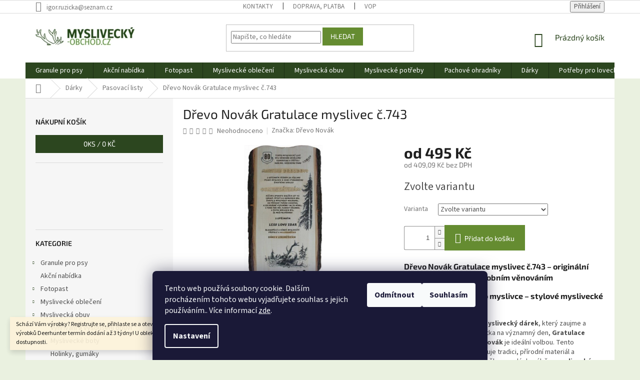

--- FILE ---
content_type: text/html; charset=utf-8
request_url: https://www.myslivecky-obchod.cz/drevo-novak-gratulace-myslivec-c-743/
body_size: 40675
content:
<!doctype html><html lang="cs" dir="ltr" class="header-background-light external-fonts-loaded"><head><meta charset="utf-8" /><meta name="viewport" content="width=device-width,initial-scale=1" /><title>Dřevo Novák Gratulace myslivec č.743 - Myslivecky-obchod.cz</title><link rel="preconnect" href="https://cdn.myshoptet.com" /><link rel="dns-prefetch" href="https://cdn.myshoptet.com" /><link rel="preload" href="https://cdn.myshoptet.com/prj/dist/master/cms/libs/jquery/jquery-1.11.3.min.js" as="script" /><link href="https://cdn.myshoptet.com/prj/dist/master/cms/templates/frontend_templates/shared/css/font-face/source-sans-3.css" rel="stylesheet"><link href="https://cdn.myshoptet.com/prj/dist/master/cms/templates/frontend_templates/shared/css/font-face/exo-2.css" rel="stylesheet"><link href="https://cdn.myshoptet.com/prj/dist/master/shop/dist/font-shoptet-11.css.62c94c7785ff2cea73b2.css" rel="stylesheet"><script>
dataLayer = [];
dataLayer.push({'shoptet' : {
    "pageId": 2187,
    "pageType": "productDetail",
    "currency": "CZK",
    "currencyInfo": {
        "decimalSeparator": ",",
        "exchangeRate": 1,
        "priceDecimalPlaces": 2,
        "symbol": "K\u010d",
        "symbolLeft": 0,
        "thousandSeparator": " "
    },
    "language": "cs",
    "projectId": 379537,
    "product": {
        "id": 13253,
        "guid": "da3e0252-5e60-11eb-bf41-0cc47a6c8f54",
        "hasVariants": true,
        "codes": [
            {
                "code": "743K"
            },
            {
                "code": "743F"
            },
            {
                "code": "743P"
            }
        ],
        "name": "D\u0159evo Nov\u00e1k Gratulace myslivec \u010d.743",
        "appendix": "",
        "weight": 0,
        "manufacturer": "D\u0159evo Nov\u00e1k",
        "manufacturerGuid": "1EF53339C4E269CE9AF5DA0BA3DED3EE",
        "currentCategory": "D\u00e1rky | Pasovac\u00ed listy",
        "currentCategoryGuid": "102947de-0e59-11eb-aaaf-b8ca3a6063f8",
        "defaultCategory": "D\u00e1rky | Pasovac\u00ed listy",
        "defaultCategoryGuid": "102947de-0e59-11eb-aaaf-b8ca3a6063f8",
        "currency": "CZK",
        "priceWithVatMin": 495,
        "priceWithVatMax": 1190
    },
    "stocks": [
        {
            "id": "ext",
            "title": "Sklad",
            "isDeliveryPoint": 0,
            "visibleOnEshop": 1
        }
    ],
    "cartInfo": {
        "id": null,
        "freeShipping": false,
        "freeShippingFrom": null,
        "leftToFreeGift": {
            "formattedPrice": "0 K\u010d",
            "priceLeft": 0
        },
        "freeGift": false,
        "leftToFreeShipping": {
            "priceLeft": null,
            "dependOnRegion": null,
            "formattedPrice": null
        },
        "discountCoupon": [],
        "getNoBillingShippingPrice": {
            "withoutVat": 0,
            "vat": 0,
            "withVat": 0
        },
        "cartItems": [],
        "taxMode": "ORDINARY"
    },
    "cart": [],
    "customer": {
        "priceRatio": 1,
        "priceListId": 1,
        "groupId": null,
        "registered": false,
        "mainAccount": false
    }
}});
dataLayer.push({'cookie_consent' : {
    "marketing": "denied",
    "analytics": "denied"
}});
document.addEventListener('DOMContentLoaded', function() {
    shoptet.consent.onAccept(function(agreements) {
        if (agreements.length == 0) {
            return;
        }
        dataLayer.push({
            'cookie_consent' : {
                'marketing' : (agreements.includes(shoptet.config.cookiesConsentOptPersonalisation)
                    ? 'granted' : 'denied'),
                'analytics': (agreements.includes(shoptet.config.cookiesConsentOptAnalytics)
                    ? 'granted' : 'denied')
            },
            'event': 'cookie_consent'
        });
    });
});
</script>

<!-- Google Tag Manager -->
<script>(function(w,d,s,l,i){w[l]=w[l]||[];w[l].push({'gtm.start':
new Date().getTime(),event:'gtm.js'});var f=d.getElementsByTagName(s)[0],
j=d.createElement(s),dl=l!='dataLayer'?'&l='+l:'';j.async=true;j.src=
'https://www.googletagmanager.com/gtm.js?id='+i+dl;f.parentNode.insertBefore(j,f);
})(window,document,'script','dataLayer','GTM-PGK25K');</script>
<!-- End Google Tag Manager -->

<meta property="og:type" content="website"><meta property="og:site_name" content="myslivecky-obchod.cz"><meta property="og:url" content="https://www.myslivecky-obchod.cz/drevo-novak-gratulace-myslivec-c-743/"><meta property="og:title" content="Dřevo Novák Gratulace myslivec č.743 - Myslivecky-obchod.cz"><meta name="author" content="Myslivecky-obchod.cz"><meta name="web_author" content="Shoptet.cz"><meta name="dcterms.rightsHolder" content="www.myslivecky-obchod.cz"><meta name="robots" content="index,follow"><meta property="og:image" content="https://cdn.myshoptet.com/usr/www.myslivecky-obchod.cz/user/shop/big/13253_drevo-novak-gratulace-myslivec-c-743.jpg?65a8e593"><meta property="og:description" content="Dřevo Novák Gratulace myslivec č.743. Dřevo Novák Gratulace myslivec č.743 – originální myslivecký dárek s osobním věnováním
Unikátní gratulace pro myslivce – stylové myslivecké dárky na míru
Pokud hledáte originální myslivecký dárek, který zaujme a zároveň zůstane jako památka na významný den, Gratulace myslivec č…"><meta name="description" content="Dřevo Novák Gratulace myslivec č.743. Dřevo Novák Gratulace myslivec č.743 – originální myslivecký dárek s osobním věnováním
Unikátní gratulace pro myslivce – stylové myslivecké dárky na míru
Pokud hledáte originální myslivecký dárek, který zaujme a zároveň zůstane jako památka na významný den, Gratulace myslivec č…"><meta name="google-site-verification" content="659-972-6271"><meta property="product:price:amount" content="495"><meta property="product:price:currency" content="CZK"><style>:root {--color-primary: #2c461f;--color-primary-h: 100;--color-primary-s: 39%;--color-primary-l: 20%;--color-primary-hover: #2c461f;--color-primary-hover-h: 100;--color-primary-hover-s: 39%;--color-primary-hover-l: 20%;--color-secondary: #658c31;--color-secondary-h: 86;--color-secondary-s: 48%;--color-secondary-l: 37%;--color-secondary-hover: #2c461f;--color-secondary-hover-h: 100;--color-secondary-hover-s: 39%;--color-secondary-hover-l: 20%;--color-tertiary: #658c31;--color-tertiary-h: 86;--color-tertiary-s: 48%;--color-tertiary-l: 37%;--color-tertiary-hover: #658c31;--color-tertiary-hover-h: 86;--color-tertiary-hover-s: 48%;--color-tertiary-hover-l: 37%;--color-header-background: #ffffff;--template-font: "Source Sans 3";--template-headings-font: "Exo 2";--header-background-url: none;--cookies-notice-background: #1A1937;--cookies-notice-color: #F8FAFB;--cookies-notice-button-hover: #f5f5f5;--cookies-notice-link-hover: #27263f;--templates-update-management-preview-mode-content: "Náhled aktualizací šablony je aktivní pro váš prohlížeč."}</style>
    
    <link href="https://cdn.myshoptet.com/prj/dist/master/shop/dist/main-11.less.5a24dcbbdabfd189c152.css" rel="stylesheet" />
        
    <script>var shoptet = shoptet || {};</script>
    <script src="https://cdn.myshoptet.com/prj/dist/master/shop/dist/main-3g-header.js.05f199e7fd2450312de2.js"></script>
<!-- User include --><!-- api 498(150) html code header -->
<script async src="https://scripts.luigisbox.tech/LBX-686556.js"></script><meta name="luigisbox-tracker-id" content="550080-686556,cs"/><script type="text/javascript">const isPlpEnabled = sessionStorage.getItem('lbPlpEnabled') === 'true';if (isPlpEnabled) {const style = document.createElement("style");style.type = "text/css";style.id = "lb-plp-style";style.textContent = `body.type-category #content-wrapper,body.type-search #content-wrapper,body.type-category #content,body.type-search #content,body.type-category #content-in,body.type-search #content-in,body.type-category #main-in,body.type-search #main-in {min-height: 100vh;}body.type-category #content-wrapper > *,body.type-search #content-wrapper > *,body.type-category #content > *,body.type-search #content > *,body.type-category #content-in > *,body.type-search #content-in > *,body.type-category #main-in > *,body.type-search #main-in > * {display: none;}`;document.head.appendChild(style);}</script>
<!-- project html code header -->
<!-- Tanganica pixel --><script>(function(w,d,s,l,i){w[l]=w[l]||[];w[l].push({'gtm.start':new Date().getTime(),event:'gtm.js'});var f=d.getElementsByTagName(s)[0],j=d.createElement(s),dl=l!='dataLayer'?'&l='+l:'';j.async=true;j.src='https://www.googletagmanager.com/gtm.js?id='+i+dl;f.parentNode.insertBefore(j,f);})(window,document,'script','dataLayer','GTM-TRS5RSN');</script><!-- End Tanganica pixel -->
<!-- /User include --><link rel="shortcut icon" href="/favicon.ico" type="image/x-icon" /><link rel="canonical" href="https://www.myslivecky-obchod.cz/drevo-novak-gratulace-myslivec-c-743/" />    <script>
        var _hwq = _hwq || [];
        _hwq.push(['setKey', 'AAFABFDC3EDAD0817A59E9C8323BB0FF']);
        _hwq.push(['setTopPos', '0']);
        _hwq.push(['showWidget', '22']);
        (function() {
            var ho = document.createElement('script');
            ho.src = 'https://cz.im9.cz/direct/i/gjs.php?n=wdgt&sak=AAFABFDC3EDAD0817A59E9C8323BB0FF';
            var s = document.getElementsByTagName('script')[0]; s.parentNode.insertBefore(ho, s);
        })();
    </script>
<script>!function(){var t={9196:function(){!function(){var t=/\[object (Boolean|Number|String|Function|Array|Date|RegExp)\]/;function r(r){return null==r?String(r):(r=t.exec(Object.prototype.toString.call(Object(r))))?r[1].toLowerCase():"object"}function n(t,r){return Object.prototype.hasOwnProperty.call(Object(t),r)}function e(t){if(!t||"object"!=r(t)||t.nodeType||t==t.window)return!1;try{if(t.constructor&&!n(t,"constructor")&&!n(t.constructor.prototype,"isPrototypeOf"))return!1}catch(t){return!1}for(var e in t);return void 0===e||n(t,e)}function o(t,r,n){this.b=t,this.f=r||function(){},this.d=!1,this.a={},this.c=[],this.e=function(t){return{set:function(r,n){u(c(r,n),t.a)},get:function(r){return t.get(r)}}}(this),i(this,t,!n);var e=t.push,o=this;t.push=function(){var r=[].slice.call(arguments,0),n=e.apply(t,r);return i(o,r),n}}function i(t,n,o){for(t.c.push.apply(t.c,n);!1===t.d&&0<t.c.length;){if("array"==r(n=t.c.shift()))t:{var i=n,a=t.a;if("string"==r(i[0])){for(var f=i[0].split("."),s=f.pop(),p=(i=i.slice(1),0);p<f.length;p++){if(void 0===a[f[p]])break t;a=a[f[p]]}try{a[s].apply(a,i)}catch(t){}}}else if("function"==typeof n)try{n.call(t.e)}catch(t){}else{if(!e(n))continue;for(var l in n)u(c(l,n[l]),t.a)}o||(t.d=!0,t.f(t.a,n),t.d=!1)}}function c(t,r){for(var n={},e=n,o=t.split("."),i=0;i<o.length-1;i++)e=e[o[i]]={};return e[o[o.length-1]]=r,n}function u(t,o){for(var i in t)if(n(t,i)){var c=t[i];"array"==r(c)?("array"==r(o[i])||(o[i]=[]),u(c,o[i])):e(c)?(e(o[i])||(o[i]={}),u(c,o[i])):o[i]=c}}window.DataLayerHelper=o,o.prototype.get=function(t){var r=this.a;t=t.split(".");for(var n=0;n<t.length;n++){if(void 0===r[t[n]])return;r=r[t[n]]}return r},o.prototype.flatten=function(){this.b.splice(0,this.b.length),this.b[0]={},u(this.a,this.b[0])}}()}},r={};function n(e){var o=r[e];if(void 0!==o)return o.exports;var i=r[e]={exports:{}};return t[e](i,i.exports,n),i.exports}n.n=function(t){var r=t&&t.__esModule?function(){return t.default}:function(){return t};return n.d(r,{a:r}),r},n.d=function(t,r){for(var e in r)n.o(r,e)&&!n.o(t,e)&&Object.defineProperty(t,e,{enumerable:!0,get:r[e]})},n.o=function(t,r){return Object.prototype.hasOwnProperty.call(t,r)},function(){"use strict";n(9196)}()}();</script><style>/* custom background */@media (min-width: 992px) {body {background-color: #eaf1e0 ;background-position: top center;background-repeat: no-repeat;background-attachment: fixed;}}</style>    <!-- Global site tag (gtag.js) - Google Analytics -->
    <script async src="https://www.googletagmanager.com/gtag/js?id=16950328942"></script>
    <script>
        
        window.dataLayer = window.dataLayer || [];
        function gtag(){dataLayer.push(arguments);}
        

                    console.debug('default consent data');

            gtag('consent', 'default', {"ad_storage":"denied","analytics_storage":"denied","ad_user_data":"denied","ad_personalization":"denied","wait_for_update":500});
            dataLayer.push({
                'event': 'default_consent'
            });
        
        gtag('js', new Date());

        
                gtag('config', 'G-821QQGR716', {"groups":"GA4","send_page_view":false,"content_group":"productDetail","currency":"CZK","page_language":"cs"});
        
                gtag('config', 'AW-969931737', {"allow_enhanced_conversions":true});
        
                gtag('config', 'AW-16950328942', {"allow_enhanced_conversions":true});
        
        
        
        
                    gtag('event', 'page_view', {"send_to":"GA4","page_language":"cs","content_group":"productDetail","currency":"CZK"});
        
                gtag('set', 'currency', 'CZK');

        gtag('event', 'view_item', {
            "send_to": "UA",
            "items": [
                {
                    "id": "743P",
                    "name": "D\u0159evo Nov\u00e1k Gratulace myslivec \u010d.743",
                    "category": "D\u00e1rky \/ Pasovac\u00ed listy",
                                        "brand": "D\u0159evo Nov\u00e1k",
                                                            "variant": "Varianta: pergamen z p\u0159ekli\u017eky",
                                        "price": 409.09
                }
            ]
        });
        
        
        
        
        
                    gtag('event', 'view_item', {"send_to":"GA4","page_language":"cs","content_group":"productDetail","value":409.08999999999997,"currency":"CZK","items":[{"item_id":"743P","item_name":"D\u0159evo Nov\u00e1k Gratulace myslivec \u010d.743","item_brand":"D\u0159evo Nov\u00e1k","item_category":"D\u00e1rky","item_category2":"Pasovac\u00ed listy","item_variant":"743P~Varianta: pergamen z p\u0159ekli\u017eky","price":409.08999999999997,"quantity":1,"index":0}]});
        
        
        
        
        
        
        
        document.addEventListener('DOMContentLoaded', function() {
            if (typeof shoptet.tracking !== 'undefined') {
                for (var id in shoptet.tracking.bannersList) {
                    gtag('event', 'view_promotion', {
                        "send_to": "UA",
                        "promotions": [
                            {
                                "id": shoptet.tracking.bannersList[id].id,
                                "name": shoptet.tracking.bannersList[id].name,
                                "position": shoptet.tracking.bannersList[id].position
                            }
                        ]
                    });
                }
            }

            shoptet.consent.onAccept(function(agreements) {
                if (agreements.length !== 0) {
                    console.debug('gtag consent accept');
                    var gtagConsentPayload =  {
                        'ad_storage': agreements.includes(shoptet.config.cookiesConsentOptPersonalisation)
                            ? 'granted' : 'denied',
                        'analytics_storage': agreements.includes(shoptet.config.cookiesConsentOptAnalytics)
                            ? 'granted' : 'denied',
                                                                                                'ad_user_data': agreements.includes(shoptet.config.cookiesConsentOptPersonalisation)
                            ? 'granted' : 'denied',
                        'ad_personalization': agreements.includes(shoptet.config.cookiesConsentOptPersonalisation)
                            ? 'granted' : 'denied',
                        };
                    console.debug('update consent data', gtagConsentPayload);
                    gtag('consent', 'update', gtagConsentPayload);
                    dataLayer.push(
                        { 'event': 'update_consent' }
                    );
                }
            });
        });
    </script>
<script>
    (function(t, r, a, c, k, i, n, g) { t['ROIDataObject'] = k;
    t[k]=t[k]||function(){ (t[k].q=t[k].q||[]).push(arguments) },t[k].c=i;n=r.createElement(a),
    g=r.getElementsByTagName(a)[0];n.async=1;n.src=c;g.parentNode.insertBefore(n,g)
    })(window, document, 'script', '//www.heureka.cz/ocm/sdk.js?source=shoptet&version=2&page=product_detail', 'heureka', 'cz');

    heureka('set_user_consent', 0);
</script>
</head><body class="desktop id-2187 in-pasovaci-listy template-11 type-product type-detail multiple-columns-body columns-mobile-2 columns-3 ums_forms_redesign--off ums_a11y_category_page--on ums_discussion_rating_forms--off ums_flags_display_unification--on ums_a11y_login--on mobile-header-version-0"><noscript>
    <style>
        #header {
            padding-top: 0;
            position: relative !important;
            top: 0;
        }
        .header-navigation {
            position: relative !important;
        }
        .overall-wrapper {
            margin: 0 !important;
        }
        body:not(.ready) {
            visibility: visible !important;
        }
    </style>
    <div class="no-javascript">
        <div class="no-javascript__title">Musíte změnit nastavení vašeho prohlížeče</div>
        <div class="no-javascript__text">Podívejte se na: <a href="https://www.google.com/support/bin/answer.py?answer=23852">Jak povolit JavaScript ve vašem prohlížeči</a>.</div>
        <div class="no-javascript__text">Pokud používáte software na blokování reklam, může být nutné povolit JavaScript z této stránky.</div>
        <div class="no-javascript__text">Děkujeme.</div>
    </div>
</noscript>

        <div id="fb-root"></div>
        <script>
            window.fbAsyncInit = function() {
                FB.init({
                    autoLogAppEvents : true,
                    xfbml            : true,
                    version          : 'v24.0'
                });
            };
        </script>
        <script async defer crossorigin="anonymous" src="https://connect.facebook.net/cs_CZ/sdk.js#xfbml=1&version=v24.0"></script>
<!-- Google Tag Manager (noscript) -->
<noscript><iframe src="https://www.googletagmanager.com/ns.html?id=GTM-PGK25K"
height="0" width="0" style="display:none;visibility:hidden"></iframe></noscript>
<!-- End Google Tag Manager (noscript) -->

    <div class="siteCookies siteCookies--bottom siteCookies--dark js-siteCookies" role="dialog" data-testid="cookiesPopup" data-nosnippet>
        <div class="siteCookies__form">
            <div class="siteCookies__content">
                <div class="siteCookies__text">
                    Tento web používá soubory cookie. Dalším procházením tohoto webu vyjadřujete souhlas s jejich používáním.. Více informací <a href="https://www.myslivecky-obchod.cz/zasady-prace-s-vasimi-udaji/" target="_blank" rel="noopener noreferrer">zde</a>.
                </div>
                <p class="siteCookies__links">
                    <button class="siteCookies__link js-cookies-settings" aria-label="Nastavení cookies" data-testid="cookiesSettings">Nastavení</button>
                </p>
            </div>
            <div class="siteCookies__buttonWrap">
                                    <button class="siteCookies__button js-cookiesConsentSubmit" value="reject" aria-label="Odmítnout cookies" data-testid="buttonCookiesReject">Odmítnout</button>
                                <button class="siteCookies__button js-cookiesConsentSubmit" value="all" aria-label="Přijmout cookies" data-testid="buttonCookiesAccept">Souhlasím</button>
            </div>
        </div>
        <script>
            document.addEventListener("DOMContentLoaded", () => {
                const siteCookies = document.querySelector('.js-siteCookies');
                document.addEventListener("scroll", shoptet.common.throttle(() => {
                    const st = document.documentElement.scrollTop;
                    if (st > 1) {
                        siteCookies.classList.add('siteCookies--scrolled');
                    } else {
                        siteCookies.classList.remove('siteCookies--scrolled');
                    }
                }, 100));
            });
        </script>
    </div>
<a href="#content" class="skip-link sr-only">Přejít na obsah</a><div class="overall-wrapper"><div class="site-msg information"><div class="container"><div class="text">Schází Vám výrobky? Registrujte se, přihlaste se a otevřou se sekce OPTIKA a další . U výrobků Deerhunter termín dodání až 3 týdny! U obleků se prosím informujte o dostupnosti.</div><div class="close js-close-information-msg"></div></div></div><div class="user-action"><div class="container">
    <div class="user-action-in">
                    <div id="login" class="user-action-login popup-widget login-widget" role="dialog" aria-labelledby="loginHeading">
        <div class="popup-widget-inner">
                            <h2 id="loginHeading">Přihlášení k vašemu účtu</h2><div id="customerLogin"><form action="/action/Customer/Login/" method="post" id="formLoginIncluded" class="csrf-enabled formLogin" data-testid="formLogin"><input type="hidden" name="referer" value="" /><div class="form-group"><div class="input-wrapper email js-validated-element-wrapper no-label"><input type="email" name="email" class="form-control" autofocus placeholder="E-mailová adresa (např. jan@novak.cz)" data-testid="inputEmail" autocomplete="email" required /></div></div><div class="form-group"><div class="input-wrapper password js-validated-element-wrapper no-label"><input type="password" name="password" class="form-control" placeholder="Heslo" data-testid="inputPassword" autocomplete="current-password" required /><span class="no-display">Nemůžete vyplnit toto pole</span><input type="text" name="surname" value="" class="no-display" /></div></div><div class="form-group"><div class="login-wrapper"><button type="submit" class="btn btn-secondary btn-text btn-login" data-testid="buttonSubmit">Přihlásit se</button><div class="password-helper"><a href="/registrace/" data-testid="signup" rel="nofollow">Nová registrace</a><a href="/klient/zapomenute-heslo/" rel="nofollow">Zapomenuté heslo</a></div></div></div><div class="social-login-buttons"><div class="social-login-buttons-divider"><span>nebo</span></div><div class="form-group"><a href="/action/Social/login/?provider=Google" class="login-btn google" rel="nofollow"><span class="login-google-icon"></span><strong>Přihlásit se přes Google</strong></a></div><div class="form-group"><a href="/action/Social/login/?provider=Seznam" class="login-btn seznam" rel="nofollow"><span class="login-seznam-icon"></span><strong>Přihlásit se přes Seznam</strong></a></div></div></form>
</div>                    </div>
    </div>

                            <div id="cart-widget" class="user-action-cart popup-widget cart-widget loader-wrapper" data-testid="popupCartWidget" role="dialog" aria-hidden="true">
    <div class="popup-widget-inner cart-widget-inner place-cart-here">
        <div class="loader-overlay">
            <div class="loader"></div>
        </div>
    </div>

    <div class="cart-widget-button">
        <a href="/kosik/" class="btn btn-conversion" id="continue-order-button" rel="nofollow" data-testid="buttonNextStep">Pokračovat do košíku</a>
    </div>
</div>
            </div>
</div>
</div><div class="top-navigation-bar" data-testid="topNavigationBar">

    <div class="container">

        <div class="top-navigation-contacts">
            <strong>Zákaznická podpora:</strong><a href="mailto:igor.ruzicka@seznam.cz" class="project-email" data-testid="contactboxEmail"><span>igor.ruzicka@seznam.cz</span></a>        </div>

                            <div class="top-navigation-menu">
                <div class="top-navigation-menu-trigger"></div>
                <ul class="top-navigation-bar-menu">
                                            <li class="top-navigation-menu-item-29">
                            <a href="/kontakty/">Kontakty</a>
                        </li>
                                            <li class="top-navigation-menu-item-27">
                            <a href="/doprava--platba/">Doprava, platba</a>
                        </li>
                                            <li class="top-navigation-menu-item-39">
                            <a href="/obchodni-podminky/">VOP</a>
                        </li>
                                    </ul>
                <ul class="top-navigation-bar-menu-helper"></ul>
            </div>
        
        <div class="top-navigation-tools">
            <div class="responsive-tools">
                <a href="#" class="toggle-window" data-target="search" aria-label="Hledat" data-testid="linkSearchIcon"></a>
                                                            <a href="#" class="toggle-window" data-target="login"></a>
                                                    <a href="#" class="toggle-window" data-target="navigation" aria-label="Menu" data-testid="hamburgerMenu"></a>
            </div>
                        <button class="top-nav-button top-nav-button-login toggle-window" type="button" data-target="login" aria-haspopup="dialog" aria-controls="login" aria-expanded="false" data-testid="signin"><span>Přihlášení</span></button>        </div>

    </div>

</div>
<header id="header"><div class="container navigation-wrapper">
    <div class="header-top">
        <div class="site-name-wrapper">
            <div class="site-name"><a href="/" data-testid="linkWebsiteLogo"><img src="https://cdn.myshoptet.com/usr/www.myslivecky-obchod.cz/user/logos/logo-myslivec.png" alt="Myslivecky-obchod.cz" fetchpriority="low" /></a></div>        </div>
        <div class="search" itemscope itemtype="https://schema.org/WebSite">
            <meta itemprop="headline" content="Pasovací listy"/><meta itemprop="url" content="https://www.myslivecky-obchod.cz"/><meta itemprop="text" content="Dřevo Novák Gratulace myslivec č.743. Dřevo Novák Gratulace myslivec č.743 – originální myslivecký dárek s osobním věnováním Unikátní gratulace pro myslivce – stylové myslivecké dárky na míru Pokud hledáte originální myslivecký dárek, který zaujme a zároveň zůstane jako památka na významný den, Gratulace myslivec..."/>            <form action="/action/ProductSearch/prepareString/" method="post"
    id="formSearchForm" class="search-form compact-form js-search-main"
    itemprop="potentialAction" itemscope itemtype="https://schema.org/SearchAction" data-testid="searchForm">
    <fieldset>
        <meta itemprop="target"
            content="https://www.myslivecky-obchod.cz/vyhledavani/?string={string}"/>
        <input type="hidden" name="language" value="cs"/>
        
            
<input
    type="search"
    name="string"
        class="query-input form-control search-input js-search-input"
    placeholder="Napište, co hledáte"
    autocomplete="off"
    required
    itemprop="query-input"
    aria-label="Vyhledávání"
    data-testid="searchInput"
>
            <button type="submit" class="btn btn-default" data-testid="searchBtn">Hledat</button>
        
    </fieldset>
</form>
        </div>
        <div class="navigation-buttons">
                
    <a href="/kosik/" class="btn btn-icon toggle-window cart-count" data-target="cart" data-hover="true" data-redirect="true" data-testid="headerCart" rel="nofollow" aria-haspopup="dialog" aria-expanded="false" aria-controls="cart-widget">
        
                <span class="sr-only">Nákupní košík</span>
        
            <span class="cart-price visible-lg-inline-block" data-testid="headerCartPrice">
                                    Prázdný košík                            </span>
        
    
            </a>
        </div>
    </div>
    <nav id="navigation" aria-label="Hlavní menu" data-collapsible="true"><div class="navigation-in menu"><ul class="menu-level-1" role="menubar" data-testid="headerMenuItems"><li class="menu-item-4452 ext" role="none"><a href="/granule-a-vse-nejen--pro-psy/" data-testid="headerMenuItem" role="menuitem" aria-haspopup="true" aria-expanded="false"><b>Granule pro psy</b><span class="submenu-arrow"></span></a><ul class="menu-level-2" aria-label="Granule pro psy" tabindex="-1" role="menu"><li class="menu-item-4563 has-third-level" role="none"><a href="/granule-pro-psy/" class="menu-image" data-testid="headerMenuItem" tabindex="-1" aria-hidden="true"><img src="data:image/svg+xml,%3Csvg%20width%3D%22140%22%20height%3D%22100%22%20xmlns%3D%22http%3A%2F%2Fwww.w3.org%2F2000%2Fsvg%22%3E%3C%2Fsvg%3E" alt="" aria-hidden="true" width="140" height="100"  data-src="https://cdn.myshoptet.com/usr/www.myslivecky-obchod.cz/user/categories/thumb/gran.png" fetchpriority="low" /></a><div><a href="/granule-pro-psy/" data-testid="headerMenuItem" role="menuitem"><span>Granule pro psy</span></a>
                                                    <ul class="menu-level-3" role="menu">
                                                                    <li class="menu-item-4596" role="none">
                                        <a href="/fitmin-for-life-4/" data-testid="headerMenuItem" role="menuitem">
                                            Fitmin For Life</a>,                                    </li>
                                                                    <li class="menu-item-4650" role="none">
                                        <a href="/fitmin-vyzivovy-program/" data-testid="headerMenuItem" role="menuitem">
                                            Fitmin Výživový program</a>,                                    </li>
                                                                    <li class="menu-item-4677" role="none">
                                        <a href="/fitmin-purity-3/" data-testid="headerMenuItem" role="menuitem">
                                            Fitmin Purity</a>                                    </li>
                                                            </ul>
                        </div></li><li class="menu-item-4617 has-third-level" role="none"><a href="/granule-pro-stenata/" class="menu-image" data-testid="headerMenuItem" tabindex="-1" aria-hidden="true"><img src="data:image/svg+xml,%3Csvg%20width%3D%22140%22%20height%3D%22100%22%20xmlns%3D%22http%3A%2F%2Fwww.w3.org%2F2000%2Fsvg%22%3E%3C%2Fsvg%3E" alt="" aria-hidden="true" width="140" height="100"  data-src="https://cdn.myshoptet.com/usr/www.myslivecky-obchod.cz/user/categories/thumb/sten.png" fetchpriority="low" /></a><div><a href="/granule-pro-stenata/" data-testid="headerMenuItem" role="menuitem"><span>Granule pro štěňata</span></a>
                                                    <ul class="menu-level-3" role="menu">
                                                                    <li class="menu-item-4455" role="none">
                                        <a href="/antiparazitika/" data-testid="headerMenuItem" role="menuitem">
                                            Antiparazitika</a>                                    </li>
                                                            </ul>
                        </div></li><li class="menu-item-4476 has-third-level" role="none"><a href="/pochoutky/" class="menu-image" data-testid="headerMenuItem" tabindex="-1" aria-hidden="true"><img src="data:image/svg+xml,%3Csvg%20width%3D%22140%22%20height%3D%22100%22%20xmlns%3D%22http%3A%2F%2Fwww.w3.org%2F2000%2Fsvg%22%3E%3C%2Fsvg%3E" alt="" aria-hidden="true" width="140" height="100"  data-src="https://cdn.myshoptet.com/usr/www.myslivecky-obchod.cz/user/categories/thumb/pochu.png" fetchpriority="low" /></a><div><a href="/pochoutky/" data-testid="headerMenuItem" role="menuitem"><span>Pochoutky</span></a>
                                                    <ul class="menu-level-3" role="menu">
                                                                    <li class="menu-item-4479" role="none">
                                        <a href="/fitmin-for-life/" data-testid="headerMenuItem" role="menuitem">
                                            Fitmin For Life</a>,                                    </li>
                                                                    <li class="menu-item-4575" role="none">
                                        <a href="/purity/" data-testid="headerMenuItem" role="menuitem">
                                            Purity</a>,                                    </li>
                                                                    <li class="menu-item-4674" role="none">
                                        <a href="/vyzivovy-program-fitmin/" data-testid="headerMenuItem" role="menuitem">
                                            Výživový program Fitmin</a>,                                    </li>
                                                                    <li class="menu-item-4710" role="none">
                                        <a href="/ostatni-5/" data-testid="headerMenuItem" role="menuitem">
                                            Ostatní</a>                                    </li>
                                                            </ul>
                        </div></li><li class="menu-item-4491" role="none"><a href="/voditka-a-obojky/" class="menu-image" data-testid="headerMenuItem" tabindex="-1" aria-hidden="true"><img src="data:image/svg+xml,%3Csvg%20width%3D%22140%22%20height%3D%22100%22%20xmlns%3D%22http%3A%2F%2Fwww.w3.org%2F2000%2Fsvg%22%3E%3C%2Fsvg%3E" alt="" aria-hidden="true" width="140" height="100"  data-src="https://cdn.myshoptet.com/usr/www.myslivecky-obchod.cz/user/categories/thumb/vod.png" fetchpriority="low" /></a><div><a href="/voditka-a-obojky/" data-testid="headerMenuItem" role="menuitem"><span>Vodítka a obojky</span></a>
                        </div></li><li class="menu-item-4494 has-third-level" role="none"><a href="/pece-o-psy/" class="menu-image" data-testid="headerMenuItem" tabindex="-1" aria-hidden="true"><img src="data:image/svg+xml,%3Csvg%20width%3D%22140%22%20height%3D%22100%22%20xmlns%3D%22http%3A%2F%2Fwww.w3.org%2F2000%2Fsvg%22%3E%3C%2Fsvg%3E" alt="" aria-hidden="true" width="140" height="100"  data-src="https://cdn.myshoptet.com/usr/www.myslivecky-obchod.cz/user/categories/thumb/pece.png" fetchpriority="low" /></a><div><a href="/pece-o-psy/" data-testid="headerMenuItem" role="menuitem"><span>Péče o psy</span></a>
                                                    <ul class="menu-level-3" role="menu">
                                                                    <li class="menu-item-4497" role="none">
                                        <a href="/doplnky-3/" data-testid="headerMenuItem" role="menuitem">
                                            Doplňky</a>,                                    </li>
                                                                    <li class="menu-item-4632" role="none">
                                        <a href="/sampony/" data-testid="headerMenuItem" role="menuitem">
                                            Šampony</a>,                                    </li>
                                                                    <li class="menu-item-4734" role="none">
                                        <a href="/kartace-na-srst/" data-testid="headerMenuItem" role="menuitem">
                                            Kartáče na srst</a>,                                    </li>
                                                                    <li class="menu-item-4737" role="none">
                                        <a href="/kleste-na-drapky/" data-testid="headerMenuItem" role="menuitem">
                                            Kleště na drápky</a>                                    </li>
                                                            </ul>
                        </div></li><li class="menu-item-4566 has-third-level" role="none"><a href="/mokra-krmiva-2/" class="menu-image" data-testid="headerMenuItem" tabindex="-1" aria-hidden="true"><img src="data:image/svg+xml,%3Csvg%20width%3D%22140%22%20height%3D%22100%22%20xmlns%3D%22http%3A%2F%2Fwww.w3.org%2F2000%2Fsvg%22%3E%3C%2Fsvg%3E" alt="" aria-hidden="true" width="140" height="100"  data-src="https://cdn.myshoptet.com/usr/www.myslivecky-obchod.cz/user/categories/thumb/mokr.png" fetchpriority="low" /></a><div><a href="/mokra-krmiva-2/" data-testid="headerMenuItem" role="menuitem"><span>Mokrá krmiva</span></a>
                                                    <ul class="menu-level-3" role="menu">
                                                                    <li class="menu-item-4608" role="none">
                                        <a href="/kapsicky-2/" data-testid="headerMenuItem" role="menuitem">
                                            Kapsičky</a>,                                    </li>
                                                                    <li class="menu-item-4611" role="none">
                                        <a href="/konzervy/" data-testid="headerMenuItem" role="menuitem">
                                            Konzervy</a>,                                    </li>
                                                                    <li class="menu-item-4620" role="none">
                                        <a href="/salamy/" data-testid="headerMenuItem" role="menuitem">
                                            Salámy</a>                                    </li>
                                                            </ul>
                        </div></li><li class="menu-item-4581" role="none"><a href="/hracky-2/" class="menu-image" data-testid="headerMenuItem" tabindex="-1" aria-hidden="true"><img src="data:image/svg+xml,%3Csvg%20width%3D%22140%22%20height%3D%22100%22%20xmlns%3D%22http%3A%2F%2Fwww.w3.org%2F2000%2Fsvg%22%3E%3C%2Fsvg%3E" alt="" aria-hidden="true" width="140" height="100"  data-src="https://cdn.myshoptet.com/usr/www.myslivecky-obchod.cz/user/categories/thumb/hra__k.png" fetchpriority="low" /></a><div><a href="/hracky-2/" data-testid="headerMenuItem" role="menuitem"><span>Hračky</span></a>
                        </div></li><li class="menu-item-4644 has-third-level" role="none"><a href="/doplnkova-krmiva/" class="menu-image" data-testid="headerMenuItem" tabindex="-1" aria-hidden="true"><img src="data:image/svg+xml,%3Csvg%20width%3D%22140%22%20height%3D%22100%22%20xmlns%3D%22http%3A%2F%2Fwww.w3.org%2F2000%2Fsvg%22%3E%3C%2Fsvg%3E" alt="" aria-hidden="true" width="140" height="100"  data-src="https://cdn.myshoptet.com/usr/www.myslivecky-obchod.cz/user/categories/thumb/dopl.png" fetchpriority="low" /></a><div><a href="/doplnkova-krmiva/" data-testid="headerMenuItem" role="menuitem"><span>Doplňková krmiva</span></a>
                                                    <ul class="menu-level-3" role="menu">
                                                                    <li class="menu-item-4680" role="none">
                                        <a href="/purity-2/" data-testid="headerMenuItem" role="menuitem">
                                            Purity</a>                                    </li>
                                                            </ul>
                        </div></li><li class="menu-item-4647" role="none"><a href="/oleje/" class="menu-image" data-testid="headerMenuItem" tabindex="-1" aria-hidden="true"><img src="data:image/svg+xml,%3Csvg%20width%3D%22140%22%20height%3D%22100%22%20xmlns%3D%22http%3A%2F%2Fwww.w3.org%2F2000%2Fsvg%22%3E%3C%2Fsvg%3E" alt="" aria-hidden="true" width="140" height="100"  data-src="https://cdn.myshoptet.com/usr/www.myslivecky-obchod.cz/user/categories/thumb/olej.png" fetchpriority="low" /></a><div><a href="/oleje/" data-testid="headerMenuItem" role="menuitem"><span>Oleje</span></a>
                        </div></li><li class="menu-item-4740" role="none"><a href="/vzorky-krmiva/" class="menu-image" data-testid="headerMenuItem" tabindex="-1" aria-hidden="true"><img src="data:image/svg+xml,%3Csvg%20width%3D%22140%22%20height%3D%22100%22%20xmlns%3D%22http%3A%2F%2Fwww.w3.org%2F2000%2Fsvg%22%3E%3C%2Fsvg%3E" alt="" aria-hidden="true" width="140" height="100"  data-src="https://cdn.myshoptet.com/usr/www.myslivecky-obchod.cz/user/categories/thumb/vzo.png" fetchpriority="low" /></a><div><a href="/vzorky-krmiva/" data-testid="headerMenuItem" role="menuitem"><span>Vzorky krmiva</span></a>
                        </div></li><li class="menu-item-4935" role="none"><a href="/krmivo-pro-ostatni-mazlicky/" class="menu-image" data-testid="headerMenuItem" tabindex="-1" aria-hidden="true"><img src="data:image/svg+xml,%3Csvg%20width%3D%22140%22%20height%3D%22100%22%20xmlns%3D%22http%3A%2F%2Fwww.w3.org%2F2000%2Fsvg%22%3E%3C%2Fsvg%3E" alt="" aria-hidden="true" width="140" height="100"  data-src="https://cdn.myshoptet.com/usr/www.myslivecky-obchod.cz/user/categories/thumb/ktt.png" fetchpriority="low" /></a><div><a href="/krmivo-pro-ostatni-mazlicky/" data-testid="headerMenuItem" role="menuitem"><span>Krmivo pro ostatní mazlíčky</span></a>
                        </div></li></ul></li>
<li class="menu-item-1974" role="none"><a href="/akcni-nabidka/" data-testid="headerMenuItem" role="menuitem" aria-expanded="false"><b>Akční nabídka</b></a></li>
<li class="menu-item-2115 ext" role="none"><a href="/fotopast/" data-testid="headerMenuItem" role="menuitem" aria-haspopup="true" aria-expanded="false"><b>Fotopast</b><span class="submenu-arrow"></span></a><ul class="menu-level-2" aria-label="Fotopast" tabindex="-1" role="menu"><li class="menu-item-2340" role="none"><a href="/zakladni-fotopasti/" class="menu-image" data-testid="headerMenuItem" tabindex="-1" aria-hidden="true"><img src="data:image/svg+xml,%3Csvg%20width%3D%22140%22%20height%3D%22100%22%20xmlns%3D%22http%3A%2F%2Fwww.w3.org%2F2000%2Fsvg%22%3E%3C%2Fsvg%3E" alt="" aria-hidden="true" width="140" height="100"  data-src="https://cdn.myshoptet.com/usr/www.myslivecky-obchod.cz/user/categories/thumb/zakladni-fotopast.jpg" fetchpriority="low" /></a><div><a href="/zakladni-fotopasti/" data-testid="headerMenuItem" role="menuitem"><span>Základní fotopasti</span></a>
                        </div></li><li class="menu-item-2343" role="none"><a href="/fotopasti-s-gsm/" class="menu-image" data-testid="headerMenuItem" tabindex="-1" aria-hidden="true"><img src="data:image/svg+xml,%3Csvg%20width%3D%22140%22%20height%3D%22100%22%20xmlns%3D%22http%3A%2F%2Fwww.w3.org%2F2000%2Fsvg%22%3E%3C%2Fsvg%3E" alt="" aria-hidden="true" width="140" height="100"  data-src="https://cdn.myshoptet.com/usr/www.myslivecky-obchod.cz/user/categories/thumb/gsm-fotopast.jpg" fetchpriority="low" /></a><div><a href="/fotopasti-s-gsm/" data-testid="headerMenuItem" role="menuitem"><span>Fotopasti s GSM</span></a>
                        </div></li><li class="menu-item-2346" role="none"><a href="/prislusenstvi/" class="menu-image" data-testid="headerMenuItem" tabindex="-1" aria-hidden="true"><img src="data:image/svg+xml,%3Csvg%20width%3D%22140%22%20height%3D%22100%22%20xmlns%3D%22http%3A%2F%2Fwww.w3.org%2F2000%2Fsvg%22%3E%3C%2Fsvg%3E" alt="" aria-hidden="true" width="140" height="100"  data-src="https://cdn.myshoptet.com/usr/www.myslivecky-obchod.cz/user/categories/thumb/prislusenstvi.jpg" fetchpriority="low" /></a><div><a href="/prislusenstvi/" data-testid="headerMenuItem" role="menuitem"><span>Příslušenství</span></a>
                        </div></li></ul></li>
<li class="menu-item-1953 ext" role="none"><a href="/myslivecke-obleceni/" data-testid="headerMenuItem" role="menuitem" aria-haspopup="true" aria-expanded="false"><b>Myslivecké oblečení</b><span class="submenu-arrow"></span></a><ul class="menu-level-2" aria-label="Myslivecké oblečení" tabindex="-1" role="menu"><li class="menu-item-2874 has-third-level" role="none"><a href="/panske-kozene-obleceni/" class="menu-image" data-testid="headerMenuItem" tabindex="-1" aria-hidden="true"><img src="data:image/svg+xml,%3Csvg%20width%3D%22140%22%20height%3D%22100%22%20xmlns%3D%22http%3A%2F%2Fwww.w3.org%2F2000%2Fsvg%22%3E%3C%2Fsvg%3E" alt="" aria-hidden="true" width="140" height="100"  data-src="https://cdn.myshoptet.com/usr/www.myslivecky-obchod.cz/user/categories/thumb/kozena-bunda-01.jpg" fetchpriority="low" /></a><div><a href="/panske-kozene-obleceni/" data-testid="headerMenuItem" role="menuitem"><span>Pánské kožené oblečení</span></a>
                                                    <ul class="menu-level-3" role="menu">
                                                                    <li class="menu-item-2880" role="none">
                                        <a href="/kozene-bundy-panske/" data-testid="headerMenuItem" role="menuitem">
                                            Kožené bundy pánské</a>,                                    </li>
                                                                    <li class="menu-item-2883" role="none">
                                        <a href="/panske-kozene-kalhoty/" data-testid="headerMenuItem" role="menuitem">
                                            Pánské kožené kalhoty</a>                                    </li>
                                                            </ul>
                        </div></li><li class="menu-item-2025 has-third-level" role="none"><a href="/lovecke-bundy/" class="menu-image" data-testid="headerMenuItem" tabindex="-1" aria-hidden="true"><img src="data:image/svg+xml,%3Csvg%20width%3D%22140%22%20height%3D%22100%22%20xmlns%3D%22http%3A%2F%2Fwww.w3.org%2F2000%2Fsvg%22%3E%3C%2Fsvg%3E" alt="" aria-hidden="true" width="140" height="100"  data-src="https://cdn.myshoptet.com/usr/www.myslivecky-obchod.cz/user/categories/thumb/afars-inuite-zimni-lovecka-bunda-01.jpg" fetchpriority="low" /></a><div><a href="/lovecke-bundy/" data-testid="headerMenuItem" role="menuitem"><span>Lovecké bundy</span></a>
                                                    <ul class="menu-level-3" role="menu">
                                                                    <li class="menu-item-2328" role="none">
                                        <a href="/panske-lovecke-bundy/" data-testid="headerMenuItem" role="menuitem">
                                            Pánské lovecké bundy</a>,                                    </li>
                                                                    <li class="menu-item-2331" role="none">
                                        <a href="/damske-lovecke-bundy/" data-testid="headerMenuItem" role="menuitem">
                                            Dámské lovecké bundy</a>,                                    </li>
                                                                    <li class="menu-item-4172" role="none">
                                        <a href="/ponca-a-plastenky/" data-testid="headerMenuItem" role="menuitem">
                                            Ponča a pláštěnky</a>                                    </li>
                                                            </ul>
                        </div></li><li class="menu-item-2058" role="none"><a href="/myslivecke-kabaty/" class="menu-image" data-testid="headerMenuItem" tabindex="-1" aria-hidden="true"><img src="data:image/svg+xml,%3Csvg%20width%3D%22140%22%20height%3D%22100%22%20xmlns%3D%22http%3A%2F%2Fwww.w3.org%2F2000%2Fsvg%22%3E%3C%2Fsvg%3E" alt="" aria-hidden="true" width="140" height="100"  data-src="https://cdn.myshoptet.com/usr/www.myslivecky-obchod.cz/user/categories/thumb/myslivecke-kabaty.jpg" fetchpriority="low" /></a><div><a href="/myslivecke-kabaty/" data-testid="headerMenuItem" role="menuitem"><span>Myslivecké kabáty</span></a>
                        </div></li><li class="menu-item-2040 has-third-level" role="none"><a href="/lesnicke-uniformy/" class="menu-image" data-testid="headerMenuItem" tabindex="-1" aria-hidden="true"><img src="data:image/svg+xml,%3Csvg%20width%3D%22140%22%20height%3D%22100%22%20xmlns%3D%22http%3A%2F%2Fwww.w3.org%2F2000%2Fsvg%22%3E%3C%2Fsvg%3E" alt="" aria-hidden="true" width="140" height="100"  data-src="https://cdn.myshoptet.com/usr/www.myslivecky-obchod.cz/user/categories/thumb/lesnicke-uniformy.jpg" fetchpriority="low" /></a><div><a href="/lesnicke-uniformy/" data-testid="headerMenuItem" role="menuitem"><span>Lesnické uniformy</span></a>
                                                    <ul class="menu-level-3" role="menu">
                                                                    <li class="menu-item-2043" role="none">
                                        <a href="/panske-myslivecke-obleky/" data-testid="headerMenuItem" role="menuitem">
                                            Pánské myslivecké obleky</a>,                                    </li>
                                                                    <li class="menu-item-2046" role="none">
                                        <a href="/damske-myslivecke-uniformy/" data-testid="headerMenuItem" role="menuitem">
                                            Dámské myslivecké uniformy</a>                                    </li>
                                                            </ul>
                        </div></li><li class="menu-item-1956 has-third-level" role="none"><a href="/lovecke-kalhoty/" class="menu-image" data-testid="headerMenuItem" tabindex="-1" aria-hidden="true"><img src="data:image/svg+xml,%3Csvg%20width%3D%22140%22%20height%3D%22100%22%20xmlns%3D%22http%3A%2F%2Fwww.w3.org%2F2000%2Fsvg%22%3E%3C%2Fsvg%3E" alt="" aria-hidden="true" width="140" height="100"  data-src="https://cdn.myshoptet.com/usr/www.myslivecky-obchod.cz/user/categories/thumb/lovecke-kalhoty.png" fetchpriority="low" /></a><div><a href="/lovecke-kalhoty/" data-testid="headerMenuItem" role="menuitem"><span>Lovecké kalhoty, kraťasy, golfky</span></a>
                                                    <ul class="menu-level-3" role="menu">
                                                                    <li class="menu-item-2352" role="none">
                                        <a href="/lovecke-kalhoty-panske/" data-testid="headerMenuItem" role="menuitem">
                                            Lovecké kalhoty pánské</a>,                                    </li>
                                                                    <li class="menu-item-2349" role="none">
                                        <a href="/lovecke-kalhoty-damske/" data-testid="headerMenuItem" role="menuitem">
                                            Lovecké kalhoty dámské</a>                                    </li>
                                                            </ul>
                        </div></li><li class="menu-item-2034 has-third-level" role="none"><a href="/myslivecke-kosile/" class="menu-image" data-testid="headerMenuItem" tabindex="-1" aria-hidden="true"><img src="data:image/svg+xml,%3Csvg%20width%3D%22140%22%20height%3D%22100%22%20xmlns%3D%22http%3A%2F%2Fwww.w3.org%2F2000%2Fsvg%22%3E%3C%2Fsvg%3E" alt="" aria-hidden="true" width="140" height="100"  data-src="https://cdn.myshoptet.com/usr/www.myslivecky-obchod.cz/user/categories/thumb/afars-hunter-e-letni-myslivecka-kosile-01.jpg" fetchpriority="low" /></a><div><a href="/myslivecke-kosile/" data-testid="headerMenuItem" role="menuitem"><span>Myslivecké košile</span></a>
                                                    <ul class="menu-level-3" role="menu">
                                                                    <li class="menu-item-2304" role="none">
                                        <a href="/panske-myslivecke-kosile/" data-testid="headerMenuItem" role="menuitem">
                                            Pánské myslivecké košile</a>,                                    </li>
                                                                    <li class="menu-item-2316" role="none">
                                        <a href="/damske-kosile/" data-testid="headerMenuItem" role="menuitem">
                                            Dámské košile</a>,                                    </li>
                                                                    <li class="menu-item-2319" role="none">
                                        <a href="/damske-halenky/" data-testid="headerMenuItem" role="menuitem">
                                            Dámské halenky</a>,                                    </li>
                                                                    <li class="menu-item-3908" role="none">
                                        <a href="/panske-polokosile-kratky-rukav/" data-testid="headerMenuItem" role="menuitem">
                                            Pánské polokošile krátký rukáv</a>                                    </li>
                                                            </ul>
                        </div></li><li class="menu-item-2028" role="none"><a href="/myslivecke-svetry/" class="menu-image" data-testid="headerMenuItem" tabindex="-1" aria-hidden="true"><img src="data:image/svg+xml,%3Csvg%20width%3D%22140%22%20height%3D%22100%22%20xmlns%3D%22http%3A%2F%2Fwww.w3.org%2F2000%2Fsvg%22%3E%3C%2Fsvg%3E" alt="" aria-hidden="true" width="140" height="100"  data-src="https://cdn.myshoptet.com/usr/www.myslivecky-obchod.cz/user/categories/thumb/myslivecky-svetr.jpg" fetchpriority="low" /></a><div><a href="/myslivecke-svetry/" data-testid="headerMenuItem" role="menuitem"><span>Myslivecké svetry</span></a>
                        </div></li><li class="menu-item-2106" role="none"><a href="/myslivecke-mikiny/" class="menu-image" data-testid="headerMenuItem" tabindex="-1" aria-hidden="true"><img src="data:image/svg+xml,%3Csvg%20width%3D%22140%22%20height%3D%22100%22%20xmlns%3D%22http%3A%2F%2Fwww.w3.org%2F2000%2Fsvg%22%3E%3C%2Fsvg%3E" alt="" aria-hidden="true" width="140" height="100"  data-src="https://cdn.myshoptet.com/usr/www.myslivecky-obchod.cz/user/categories/thumb/mikiny.jpg" fetchpriority="low" /></a><div><a href="/myslivecke-mikiny/" data-testid="headerMenuItem" role="menuitem"><span>Myslivecké mikiny</span></a>
                        </div></li><li class="menu-item-2061" role="none"><a href="/myslivecka-tricka/" class="menu-image" data-testid="headerMenuItem" tabindex="-1" aria-hidden="true"><img src="data:image/svg+xml,%3Csvg%20width%3D%22140%22%20height%3D%22100%22%20xmlns%3D%22http%3A%2F%2Fwww.w3.org%2F2000%2Fsvg%22%3E%3C%2Fsvg%3E" alt="" aria-hidden="true" width="140" height="100"  data-src="https://cdn.myshoptet.com/usr/www.myslivecky-obchod.cz/user/categories/thumb/myslivecka-tricka.jpg" fetchpriority="low" /></a><div><a href="/myslivecka-tricka/" data-testid="headerMenuItem" role="menuitem"><span>Myslivecká trička</span></a>
                        </div></li><li class="menu-item-2868 has-third-level" role="none"><a href="/vyhrivane-odevy/" class="menu-image" data-testid="headerMenuItem" tabindex="-1" aria-hidden="true"><img src="data:image/svg+xml,%3Csvg%20width%3D%22140%22%20height%3D%22100%22%20xmlns%3D%22http%3A%2F%2Fwww.w3.org%2F2000%2Fsvg%22%3E%3C%2Fsvg%3E" alt="" aria-hidden="true" width="140" height="100"  data-src="https://cdn.myshoptet.com/usr/www.myslivecky-obchod.cz/user/categories/thumb/vyhrivane-odevy-a-doplnky-01.jpg" fetchpriority="low" /></a><div><a href="/vyhrivane-odevy/" data-testid="headerMenuItem" role="menuitem"><span>Vyhřívané oděvy</span></a>
                                                    <ul class="menu-level-3" role="menu">
                                                                    <li class="menu-item-2889" role="none">
                                        <a href="/vyhrivane-vesty/" data-testid="headerMenuItem" role="menuitem">
                                            Vyhřívané vesty</a>,                                    </li>
                                                                    <li class="menu-item-4394" role="none">
                                        <a href="/vyhrivane-ponozky/" data-testid="headerMenuItem" role="menuitem">
                                            Vyhřívané ponožky</a>                                    </li>
                                                            </ul>
                        </div></li><li class="menu-item-2097 has-third-level" role="none"><a href="/termopradlo/" class="menu-image" data-testid="headerMenuItem" tabindex="-1" aria-hidden="true"><img src="data:image/svg+xml,%3Csvg%20width%3D%22140%22%20height%3D%22100%22%20xmlns%3D%22http%3A%2F%2Fwww.w3.org%2F2000%2Fsvg%22%3E%3C%2Fsvg%3E" alt="" aria-hidden="true" width="140" height="100"  data-src="https://cdn.myshoptet.com/usr/www.myslivecky-obchod.cz/user/categories/thumb/termopradlo.jpg" fetchpriority="low" /></a><div><a href="/termopradlo/" data-testid="headerMenuItem" role="menuitem"><span>Termoprádlo</span></a>
                                                    <ul class="menu-level-3" role="menu">
                                                                    <li class="menu-item-2250" role="none">
                                        <a href="/spodky/" data-testid="headerMenuItem" role="menuitem">
                                            Spodky</a>,                                    </li>
                                                                    <li class="menu-item-2253" role="none">
                                        <a href="/trika/" data-testid="headerMenuItem" role="menuitem">
                                            Trika</a>                                    </li>
                                                            </ul>
                        </div></li><li class="menu-item-2031" role="none"><a href="/lovecke-vesty/" class="menu-image" data-testid="headerMenuItem" tabindex="-1" aria-hidden="true"><img src="data:image/svg+xml,%3Csvg%20width%3D%22140%22%20height%3D%22100%22%20xmlns%3D%22http%3A%2F%2Fwww.w3.org%2F2000%2Fsvg%22%3E%3C%2Fsvg%3E" alt="" aria-hidden="true" width="140" height="100"  data-src="https://cdn.myshoptet.com/usr/www.myslivecky-obchod.cz/user/categories/thumb/afars-sazava-lovecka-vesta-01.jpg" fetchpriority="low" /></a><div><a href="/lovecke-vesty/" data-testid="headerMenuItem" role="menuitem"><span>Lovecké vesty</span></a>
                        </div></li><li class="menu-item-2067 has-third-level" role="none"><a href="/myslivecke-kravaty--bola--spony/" class="menu-image" data-testid="headerMenuItem" tabindex="-1" aria-hidden="true"><img src="data:image/svg+xml,%3Csvg%20width%3D%22140%22%20height%3D%22100%22%20xmlns%3D%22http%3A%2F%2Fwww.w3.org%2F2000%2Fsvg%22%3E%3C%2Fsvg%3E" alt="" aria-hidden="true" width="140" height="100"  data-src="https://cdn.myshoptet.com/usr/www.myslivecky-obchod.cz/user/categories/thumb/hedva14.jpg" fetchpriority="low" /></a><div><a href="/myslivecke-kravaty--bola--spony/" data-testid="headerMenuItem" role="menuitem"><span>Kravaty, bola, spony</span></a>
                                                    <ul class="menu-level-3" role="menu">
                                                                    <li class="menu-item-2070" role="none">
                                        <a href="/myslivecke-kravaty/" data-testid="headerMenuItem" role="menuitem">
                                            Myslivecké kravaty</a>,                                    </li>
                                                                    <li class="menu-item-2073" role="none">
                                        <a href="/myslivecka-bola/" data-testid="headerMenuItem" role="menuitem">
                                            Myslivecká bola</a>,                                    </li>
                                                                    <li class="menu-item-2076" role="none">
                                        <a href="/myslivecke-spony/" data-testid="headerMenuItem" role="menuitem">
                                            Myslivecké spony</a>,                                    </li>
                                                                    <li class="menu-item-3632" role="none">
                                        <a href="/odznaky-na-klobouk-2/" data-testid="headerMenuItem" role="menuitem">
                                            Odznaky na klobouk</a>                                    </li>
                                                            </ul>
                        </div></li><li class="menu-item-2109 has-third-level" role="none"><a href="/myslivecke-klobouky--cepice--ksiltovky/" class="menu-image" data-testid="headerMenuItem" tabindex="-1" aria-hidden="true"><img src="data:image/svg+xml,%3Csvg%20width%3D%22140%22%20height%3D%22100%22%20xmlns%3D%22http%3A%2F%2Fwww.w3.org%2F2000%2Fsvg%22%3E%3C%2Fsvg%3E" alt="" aria-hidden="true" width="140" height="100"  data-src="https://cdn.myshoptet.com/usr/www.myslivecky-obchod.cz/user/categories/thumb/cepice-1.jpg" fetchpriority="low" /></a><div><a href="/myslivecke-klobouky--cepice--ksiltovky/" data-testid="headerMenuItem" role="menuitem"><span>Myslivecké klobouky, čepice, kšiltovky</span></a>
                                                    <ul class="menu-level-3" role="menu">
                                                                    <li class="menu-item-2085" role="none">
                                        <a href="/myslivecke-klobouky/" data-testid="headerMenuItem" role="menuitem">
                                            Myslivecké klobouky</a>,                                    </li>
                                                                    <li class="menu-item-2082" role="none">
                                        <a href="/cepice/" data-testid="headerMenuItem" role="menuitem">
                                            Čepice</a>,                                    </li>
                                                                    <li class="menu-item-3902" role="none">
                                        <a href="/usanky/" data-testid="headerMenuItem" role="menuitem">
                                            Ušanky</a>                                    </li>
                                                            </ul>
                        </div></li><li class="menu-item-2163 has-third-level" role="none"><a href="/rukavice-saly-satky/" class="menu-image" data-testid="headerMenuItem" tabindex="-1" aria-hidden="true"><img src="data:image/svg+xml,%3Csvg%20width%3D%22140%22%20height%3D%22100%22%20xmlns%3D%22http%3A%2F%2Fwww.w3.org%2F2000%2Fsvg%22%3E%3C%2Fsvg%3E" alt="" aria-hidden="true" width="140" height="100"  data-src="https://cdn.myshoptet.com/usr/www.myslivecky-obchod.cz/user/categories/thumb/rukavice.jpg" fetchpriority="low" /></a><div><a href="/rukavice-saly-satky/" data-testid="headerMenuItem" role="menuitem"><span>Rukavice, šály, šátky</span></a>
                                                    <ul class="menu-level-3" role="menu">
                                                                    <li class="menu-item-2088" role="none">
                                        <a href="/saly--nakrcniky/" data-testid="headerMenuItem" role="menuitem">
                                            Šály, nákrčníky</a>,                                    </li>
                                                                    <li class="menu-item-2079" role="none">
                                        <a href="/zimni-rukavice/" data-testid="headerMenuItem" role="menuitem">
                                            Zimní rukavice</a>,                                    </li>
                                                                    <li class="menu-item-2277" role="none">
                                        <a href="/satky/" data-testid="headerMenuItem" role="menuitem">
                                            Šátky</a>                                    </li>
                                                            </ul>
                        </div></li><li class="menu-item-2091 has-third-level" role="none"><a href="/ponozky-podkolenky-navleky/" class="menu-image" data-testid="headerMenuItem" tabindex="-1" aria-hidden="true"><img src="data:image/svg+xml,%3Csvg%20width%3D%22140%22%20height%3D%22100%22%20xmlns%3D%22http%3A%2F%2Fwww.w3.org%2F2000%2Fsvg%22%3E%3C%2Fsvg%3E" alt="" aria-hidden="true" width="140" height="100"  data-src="https://cdn.myshoptet.com/usr/www.myslivecky-obchod.cz/user/categories/thumb/ponozky.jpg" fetchpriority="low" /></a><div><a href="/ponozky-podkolenky-navleky/" data-testid="headerMenuItem" role="menuitem"><span>Ponožky, podkolenky, návleky</span></a>
                                                    <ul class="menu-level-3" role="menu">
                                                                    <li class="menu-item-2364" role="none">
                                        <a href="/navleky/" data-testid="headerMenuItem" role="menuitem">
                                            Návleky</a>,                                    </li>
                                                                    <li class="menu-item-2859" role="none">
                                        <a href="/ponozky--podkolenky/" data-testid="headerMenuItem" role="menuitem">
                                            Ponožky, podkolenky</a>                                    </li>
                                                            </ul>
                        </div></li><li class="menu-item-2100" role="none"><a href="/ksandy--sle/" class="menu-image" data-testid="headerMenuItem" tabindex="-1" aria-hidden="true"><img src="data:image/svg+xml,%3Csvg%20width%3D%22140%22%20height%3D%22100%22%20xmlns%3D%22http%3A%2F%2Fwww.w3.org%2F2000%2Fsvg%22%3E%3C%2Fsvg%3E" alt="" aria-hidden="true" width="140" height="100"  data-src="https://cdn.myshoptet.com/usr/www.myslivecky-obchod.cz/user/categories/thumb/ksandy-a-sle.jpg" fetchpriority="low" /></a><div><a href="/ksandy--sle/" data-testid="headerMenuItem" role="menuitem"><span>Kšandy, šle</span></a>
                        </div></li><li class="menu-item-2103" role="none"><a href="/pasky-a-opasky/" class="menu-image" data-testid="headerMenuItem" tabindex="-1" aria-hidden="true"><img src="data:image/svg+xml,%3Csvg%20width%3D%22140%22%20height%3D%22100%22%20xmlns%3D%22http%3A%2F%2Fwww.w3.org%2F2000%2Fsvg%22%3E%3C%2Fsvg%3E" alt="" aria-hidden="true" width="140" height="100"  data-src="https://cdn.myshoptet.com/usr/www.myslivecky-obchod.cz/user/categories/thumb/pasky-a-opasky.jpg" fetchpriority="low" /></a><div><a href="/pasky-a-opasky/" data-testid="headerMenuItem" role="menuitem"><span>Pásky a opasky</span></a>
                        </div></li><li class="menu-item-2118" role="none"><a href="/impregnace--osetreni-a-opravy/" class="menu-image" data-testid="headerMenuItem" tabindex="-1" aria-hidden="true"><img src="data:image/svg+xml,%3Csvg%20width%3D%22140%22%20height%3D%22100%22%20xmlns%3D%22http%3A%2F%2Fwww.w3.org%2F2000%2Fsvg%22%3E%3C%2Fsvg%3E" alt="" aria-hidden="true" width="140" height="100"  data-src="https://cdn.myshoptet.com/usr/www.myslivecky-obchod.cz/user/categories/thumb/impregnace.png" fetchpriority="low" /></a><div><a href="/impregnace--osetreni-a-opravy/" data-testid="headerMenuItem" role="menuitem"><span>Impregnace, ošetření a opravy</span></a>
                        </div></li><li class="menu-item-2280 has-third-level" role="none"><a href="/overaly--posedove-vaky/" class="menu-image" data-testid="headerMenuItem" tabindex="-1" aria-hidden="true"><img src="data:image/svg+xml,%3Csvg%20width%3D%22140%22%20height%3D%22100%22%20xmlns%3D%22http%3A%2F%2Fwww.w3.org%2F2000%2Fsvg%22%3E%3C%2Fsvg%3E" alt="" aria-hidden="true" width="140" height="100"  data-src="https://cdn.myshoptet.com/usr/www.myslivecky-obchod.cz/user/categories/thumb/posedovy-vak.jpg" fetchpriority="low" /></a><div><a href="/overaly--posedove-vaky/" data-testid="headerMenuItem" role="menuitem"><span>Overaly, posedové vaky</span></a>
                                                    <ul class="menu-level-3" role="menu">
                                                                    <li class="menu-item-2094" role="none">
                                        <a href="/posedove-vaky/" data-testid="headerMenuItem" role="menuitem">
                                            Posedové vaky</a>,                                    </li>
                                                                    <li class="menu-item-2052" role="none">
                                        <a href="/overaly/" data-testid="headerMenuItem" role="menuitem">
                                            Overaly</a>                                    </li>
                                                            </ul>
                        </div></li></ul></li>
<li class="menu-item-1977 ext" role="none"><a href="/myslivecka-obuv/" data-testid="headerMenuItem" role="menuitem" aria-haspopup="true" aria-expanded="false"><b>Myslivecká obuv</b><span class="submenu-arrow"></span></a><ul class="menu-level-2" aria-label="Myslivecká obuv" tabindex="-1" role="menu"><li class="menu-item-1989" role="none"><a href="/vyhrivani-a-vysouseni-obuvi/" class="menu-image" data-testid="headerMenuItem" tabindex="-1" aria-hidden="true"><img src="data:image/svg+xml,%3Csvg%20width%3D%22140%22%20height%3D%22100%22%20xmlns%3D%22http%3A%2F%2Fwww.w3.org%2F2000%2Fsvg%22%3E%3C%2Fsvg%3E" alt="" aria-hidden="true" width="140" height="100"  data-src="https://cdn.myshoptet.com/usr/www.myslivecky-obchod.cz/user/categories/thumb/vyhrivani-a-vysouseni-obuvi.png" fetchpriority="low" /></a><div><a href="/vyhrivani-a-vysouseni-obuvi/" data-testid="headerMenuItem" role="menuitem"><span>Vyhřívání a vysoušení obuvi</span></a>
                        </div></li><li class="menu-item-1986" role="none"><a href="/myslivecke-boty/" class="menu-image" data-testid="headerMenuItem" tabindex="-1" aria-hidden="true"><img src="data:image/svg+xml,%3Csvg%20width%3D%22140%22%20height%3D%22100%22%20xmlns%3D%22http%3A%2F%2Fwww.w3.org%2F2000%2Fsvg%22%3E%3C%2Fsvg%3E" alt="" aria-hidden="true" width="140" height="100"  data-src="https://cdn.myshoptet.com/usr/www.myslivecky-obchod.cz/user/categories/thumb/myslivecke-boty.png" fetchpriority="low" /></a><div><a href="/myslivecke-boty/" data-testid="headerMenuItem" role="menuitem"><span>Myslivecké boty</span></a>
                        </div></li><li class="menu-item-1983" role="none"><a href="/holinky--gumaky/" class="menu-image" data-testid="headerMenuItem" tabindex="-1" aria-hidden="true"><img src="data:image/svg+xml,%3Csvg%20width%3D%22140%22%20height%3D%22100%22%20xmlns%3D%22http%3A%2F%2Fwww.w3.org%2F2000%2Fsvg%22%3E%3C%2Fsvg%3E" alt="" aria-hidden="true" width="140" height="100"  data-src="https://cdn.myshoptet.com/usr/www.myslivecky-obchod.cz/user/categories/thumb/holinky-gumaky.jpg" fetchpriority="low" /></a><div><a href="/holinky--gumaky/" data-testid="headerMenuItem" role="menuitem"><span>Holinky, gumáky</span></a>
                        </div></li><li class="menu-item-3860" role="none"><a href="/nahradni-vlozky--zatepleni/" class="menu-image" data-testid="headerMenuItem" tabindex="-1" aria-hidden="true"><img src="data:image/svg+xml,%3Csvg%20width%3D%22140%22%20height%3D%22100%22%20xmlns%3D%22http%3A%2F%2Fwww.w3.org%2F2000%2Fsvg%22%3E%3C%2Fsvg%3E" alt="" aria-hidden="true" width="140" height="100"  data-src="https://cdn.myshoptet.com/usr/www.myslivecky-obchod.cz/user/categories/thumb/demar-logan-3815-lovecke-zimni-boty-2.jpg" fetchpriority="low" /></a><div><a href="/nahradni-vlozky--zatepleni/" data-testid="headerMenuItem" role="menuitem"><span>Náhradní vložky, zateplení</span></a>
                        </div></li></ul></li>
<li class="menu-item-1980 ext" role="none"><a href="/myslivecke-potreby/" data-testid="headerMenuItem" role="menuitem" aria-haspopup="true" aria-expanded="false"><b>Myslivecké potřeby</b><span class="submenu-arrow"></span></a><ul class="menu-level-2" aria-label="Myslivecké potřeby" tabindex="-1" role="menu"><li class="menu-item-1992 has-third-level" role="none"><a href="/batohy-brasny-ledvinky/" class="menu-image" data-testid="headerMenuItem" tabindex="-1" aria-hidden="true"><img src="data:image/svg+xml,%3Csvg%20width%3D%22140%22%20height%3D%22100%22%20xmlns%3D%22http%3A%2F%2Fwww.w3.org%2F2000%2Fsvg%22%3E%3C%2Fsvg%3E" alt="" aria-hidden="true" width="140" height="100"  data-src="https://cdn.myshoptet.com/usr/www.myslivecky-obchod.cz/user/categories/thumb/batohy-brasny-ledvinky.png" fetchpriority="low" /></a><div><a href="/batohy-brasny-ledvinky/" data-testid="headerMenuItem" role="menuitem"><span>Batohy, brašny, ledvinky</span></a>
                                                    <ul class="menu-level-3" role="menu">
                                                                    <li class="menu-item-1995" role="none">
                                        <a href="/batohy/" data-testid="headerMenuItem" role="menuitem">
                                            Batohy</a>,                                    </li>
                                                                    <li class="menu-item-1998" role="none">
                                        <a href="/brasny/" data-testid="headerMenuItem" role="menuitem">
                                            Brašny</a>,                                    </li>
                                                                    <li class="menu-item-3605" role="none">
                                        <a href="/brasnicky-3/" data-testid="headerMenuItem" role="menuitem">
                                            Brašničky</a>                                    </li>
                                                            </ul>
                        </div></li><li class="menu-item-2121 has-third-level" role="none"><a href="/svitilny--celovky/" class="menu-image" data-testid="headerMenuItem" tabindex="-1" aria-hidden="true"><img src="data:image/svg+xml,%3Csvg%20width%3D%22140%22%20height%3D%22100%22%20xmlns%3D%22http%3A%2F%2Fwww.w3.org%2F2000%2Fsvg%22%3E%3C%2Fsvg%3E" alt="" aria-hidden="true" width="140" height="100"  data-src="https://cdn.myshoptet.com/usr/www.myslivecky-obchod.cz/user/categories/thumb/sv__tilny.png" fetchpriority="low" /></a><div><a href="/svitilny--celovky/" data-testid="headerMenuItem" role="menuitem"><span>Svítilny, čelovky</span></a>
                                                    <ul class="menu-level-3" role="menu">
                                                                    <li class="menu-item-2927" role="none">
                                        <a href="/celovky/" data-testid="headerMenuItem" role="menuitem">
                                            Čelovky</a>                                    </li>
                                                            </ul>
                        </div></li><li class="menu-item-2124 has-third-level" role="none"><a href="/noze--brousky--pozdra/" class="menu-image" data-testid="headerMenuItem" tabindex="-1" aria-hidden="true"><img src="data:image/svg+xml,%3Csvg%20width%3D%22140%22%20height%3D%22100%22%20xmlns%3D%22http%3A%2F%2Fwww.w3.org%2F2000%2Fsvg%22%3E%3C%2Fsvg%3E" alt="" aria-hidden="true" width="140" height="100"  data-src="https://cdn.myshoptet.com/prj/dist/master/cms/templates/frontend_templates/00/img/folder.svg" fetchpriority="low" /></a><div><a href="/noze--brousky--pozdra/" data-testid="headerMenuItem" role="menuitem"><span>Nože-brousky</span></a>
                                                    <ul class="menu-level-3" role="menu">
                                                                    <li class="menu-item-2274" role="none">
                                        <a href="/brousky/" data-testid="headerMenuItem" role="menuitem">
                                            Brousky</a>,                                    </li>
                                                                    <li class="menu-item-2895" role="none">
                                        <a href="/sady-nozu/" data-testid="headerMenuItem" role="menuitem">
                                            Sady nožů</a>,                                    </li>
                                                                    <li class="menu-item-2262" role="none">
                                        <a href="/pasovaci-tesak/" data-testid="headerMenuItem" role="menuitem">
                                            Pasovací tesák</a>,                                    </li>
                                                                    <li class="menu-item-2271" role="none">
                                        <a href="/pouzdra-na-noze/" data-testid="headerMenuItem" role="menuitem">
                                            Pouzdra na nože</a>                                    </li>
                                                            </ul>
                        </div></li><li class="menu-item-2127 has-third-level" role="none"><a href="/vnadidla--dehty-a-vetridla/" class="menu-image" data-testid="headerMenuItem" tabindex="-1" aria-hidden="true"><img src="data:image/svg+xml,%3Csvg%20width%3D%22140%22%20height%3D%22100%22%20xmlns%3D%22http%3A%2F%2Fwww.w3.org%2F2000%2Fsvg%22%3E%3C%2Fsvg%3E" alt="" aria-hidden="true" width="140" height="100"  data-src="https://cdn.myshoptet.com/usr/www.myslivecky-obchod.cz/user/categories/thumb/vnadidla.png" fetchpriority="low" /></a><div><a href="/vnadidla--dehty-a-vetridla/" data-testid="headerMenuItem" role="menuitem"><span>Vnadidla, dehty a větřidla</span></a>
                                                    <ul class="menu-level-3" role="menu">
                                                                    <li class="menu-item-3740" role="none">
                                        <a href="/dehty/" data-testid="headerMenuItem" role="menuitem">
                                            Dehty</a>,                                    </li>
                                                                    <li class="menu-item-2900" role="none">
                                        <a href="/vnadidla-navnada/" data-testid="headerMenuItem" role="menuitem">
                                            Vnadidla - návnada</a>                                    </li>
                                                            </ul>
                        </div></li><li class="menu-item-2130 has-third-level" role="none"><a href="/pro-upravu-trofeji/" class="menu-image" data-testid="headerMenuItem" tabindex="-1" aria-hidden="true"><img src="data:image/svg+xml,%3Csvg%20width%3D%22140%22%20height%3D%22100%22%20xmlns%3D%22http%3A%2F%2Fwww.w3.org%2F2000%2Fsvg%22%3E%3C%2Fsvg%3E" alt="" aria-hidden="true" width="140" height="100"  data-src="https://cdn.myshoptet.com/usr/www.myslivecky-obchod.cz/user/categories/thumb/sada-na-preparaci-srncich-trofeji.jpg" fetchpriority="low" /></a><div><a href="/pro-upravu-trofeji/" data-testid="headerMenuItem" role="menuitem"><span>Pro úpravu trofejí</span></a>
                                                    <ul class="menu-level-3" role="menu">
                                                                    <li class="menu-item-3752" role="none">
                                        <a href="/uprava-trofeji/" data-testid="headerMenuItem" role="menuitem">
                                            Úprava trofejí</a>,                                    </li>
                                                                    <li class="menu-item-3746" role="none">
                                        <a href="/osetreni-trofeji/" data-testid="headerMenuItem" role="menuitem">
                                            Ošetření trofejí</a>,                                    </li>
                                                                    <li class="menu-item-3755" role="none">
                                        <a href="/podlozky-pod-trofeje/" data-testid="headerMenuItem" role="menuitem">
                                            Podložky pod trofeje</a>                                    </li>
                                                            </ul>
                        </div></li><li class="menu-item-2136 has-third-level" role="none"><a href="/potreby-do-reviru/" class="menu-image" data-testid="headerMenuItem" tabindex="-1" aria-hidden="true"><img src="data:image/svg+xml,%3Csvg%20width%3D%22140%22%20height%3D%22100%22%20xmlns%3D%22http%3A%2F%2Fwww.w3.org%2F2000%2Fsvg%22%3E%3C%2Fsvg%3E" alt="" aria-hidden="true" width="140" height="100"  data-src="https://cdn.myshoptet.com/usr/www.myslivecky-obchod.cz/user/categories/thumb/prenosny-hlinikovy-posed-01.jpg" fetchpriority="low" /></a><div><a href="/potreby-do-reviru/" data-testid="headerMenuItem" role="menuitem"><span>Potřeby do revíru</span></a>
                                                    <ul class="menu-level-3" role="menu">
                                                                    <li class="menu-item-2892" role="none">
                                        <a href="/pasti-na-zver--sklopce/" data-testid="headerMenuItem" role="menuitem">
                                            Pasti na zvěř, sklopce</a>,                                    </li>
                                                                    <li class="menu-item-2133" role="none">
                                        <a href="/prenosne-posedy/" data-testid="headerMenuItem" role="menuitem">
                                            Přenosné posedy</a>,                                    </li>
                                                                    <li class="menu-item-3701" role="none">
                                        <a href="/sedaci-hole-a-trojnozky-3/" data-testid="headerMenuItem" role="menuitem">
                                            Sedací hole a trojnožky</a>,                                    </li>
                                                                    <li class="menu-item-3734" role="none">
                                        <a href="/krmny-automat-2/" data-testid="headerMenuItem" role="menuitem">
                                            Krmný automat</a>,                                    </li>
                                                                    <li class="menu-item-3914" role="none">
                                        <a href="/ohrivace-2/" data-testid="headerMenuItem" role="menuitem">
                                            Ohřívače</a>,                                    </li>
                                                                    <li class="menu-item-4962" role="none">
                                        <a href="/vahy/" data-testid="headerMenuItem" role="menuitem">
                                            Váhy</a>                                    </li>
                                                            </ul>
                        </div></li><li class="menu-item-2142 has-third-level" role="none"><a href="/vabnicky-a-revnice/" class="menu-image" data-testid="headerMenuItem" tabindex="-1" aria-hidden="true"><img src="data:image/svg+xml,%3Csvg%20width%3D%22140%22%20height%3D%22100%22%20xmlns%3D%22http%3A%2F%2Fwww.w3.org%2F2000%2Fsvg%22%3E%3C%2Fsvg%3E" alt="" aria-hidden="true" width="140" height="100"  data-src="https://cdn.myshoptet.com/usr/www.myslivecky-obchod.cz/user/categories/thumb/vabnicky.jpg" fetchpriority="low" /></a><div><a href="/vabnicky-a-revnice/" data-testid="headerMenuItem" role="menuitem"><span>Vábničky a řevnice</span></a>
                                                    <ul class="menu-level-3" role="menu">
                                                                    <li class="menu-item-3518" role="none">
                                        <a href="/vabnicky-na-srnci/" data-testid="headerMenuItem" role="menuitem">
                                            Vábničky na srnčí</a>,                                    </li>
                                                                    <li class="menu-item-3521" role="none">
                                        <a href="/vabnicky-na-lisky-2/" data-testid="headerMenuItem" role="menuitem">
                                            Vábničky na lišky</a>,                                    </li>
                                                                    <li class="menu-item-3524" role="none">
                                        <a href="/vabnicky-na-kachny-2/" data-testid="headerMenuItem" role="menuitem">
                                            Vábničky na kachny</a>,                                    </li>
                                                                    <li class="menu-item-3527" role="none">
                                        <a href="/vabnicky-na-cernou-zver-2/" data-testid="headerMenuItem" role="menuitem">
                                            Vábničky na černou zvěř</a>,                                    </li>
                                                                    <li class="menu-item-3530" role="none">
                                        <a href="/revnice-z-volskeho-rohu-3/" data-testid="headerMenuItem" role="menuitem">
                                            Řevnice z volského rohu</a>,                                    </li>
                                                                    <li class="menu-item-3533" role="none">
                                        <a href="/kuzicky-3/" data-testid="headerMenuItem" role="menuitem">
                                            Kůžičky</a>                                    </li>
                                                            </ul>
                        </div></li><li class="menu-item-3536 has-third-level" role="none"><a href="/tahace-a-nosice-zvere-2/" class="menu-image" data-testid="headerMenuItem" tabindex="-1" aria-hidden="true"><img src="data:image/svg+xml,%3Csvg%20width%3D%22140%22%20height%3D%22100%22%20xmlns%3D%22http%3A%2F%2Fwww.w3.org%2F2000%2Fsvg%22%3E%3C%2Fsvg%3E" alt="" aria-hidden="true" width="140" height="100"  data-src="https://cdn.myshoptet.com/usr/www.myslivecky-obchod.cz/user/categories/thumb/hak-na-tahani-zvere.png" fetchpriority="low" /></a><div><a href="/tahace-a-nosice-zvere-2/" data-testid="headerMenuItem" role="menuitem"><span>Tahače a nosiče zvěře</span></a>
                                                    <ul class="menu-level-3" role="menu">
                                                                    <li class="menu-item-3539" role="none">
                                        <a href="/tahace-zvere-2/" data-testid="headerMenuItem" role="menuitem">
                                            Tahače zvěře</a>,                                    </li>
                                                                    <li class="menu-item-3542" role="none">
                                        <a href="/nosice-zvere-2/" data-testid="headerMenuItem" role="menuitem">
                                            Nosiče zvěře</a>,                                    </li>
                                                                    <li class="menu-item-3545" role="none">
                                        <a href="/reminky-na-pernatou-zver-4/" data-testid="headerMenuItem" role="menuitem">
                                            Řemínky na pernatou zvěř</a>,                                    </li>
                                                                    <li class="menu-item-4959" role="none">
                                        <a href="/navijaky/" data-testid="headerMenuItem" role="menuitem">
                                            Navijáky</a>                                    </li>
                                                            </ul>
                        </div></li><li class="menu-item-3626" role="none"><a href="/podlozky-na-sezeni-2/" class="menu-image" data-testid="headerMenuItem" tabindex="-1" aria-hidden="true"><img src="data:image/svg+xml,%3Csvg%20width%3D%22140%22%20height%3D%22100%22%20xmlns%3D%22http%3A%2F%2Fwww.w3.org%2F2000%2Fsvg%22%3E%3C%2Fsvg%3E" alt="" aria-hidden="true" width="140" height="100"  data-src="https://cdn.myshoptet.com/usr/www.myslivecky-obchod.cz/user/categories/thumb/1558-1_podlozka-na-sezeni.png" fetchpriority="low" /></a><div><a href="/podlozky-na-sezeni-2/" data-testid="headerMenuItem" role="menuitem"><span>Podložky na sezení</span></a>
                        </div></li><li class="menu-item-4929" role="none"><a href="/remeny-2/" class="menu-image" data-testid="headerMenuItem" tabindex="-1" aria-hidden="true"><img src="data:image/svg+xml,%3Csvg%20width%3D%22140%22%20height%3D%22100%22%20xmlns%3D%22http%3A%2F%2Fwww.w3.org%2F2000%2Fsvg%22%3E%3C%2Fsvg%3E" alt="" aria-hidden="true" width="140" height="100"  data-src="https://cdn.myshoptet.com/prj/dist/master/cms/templates/frontend_templates/00/img/folder.svg" fetchpriority="low" /></a><div><a href="/remeny-2/" data-testid="headerMenuItem" role="menuitem"><span>Řemeny na zbraň</span></a>
                        </div></li></ul></li>
<li class="menu-item-2151" role="none"><a href="/pachove-ohradniky/" data-testid="headerMenuItem" role="menuitem" aria-expanded="false"><b>Pachové ohradníky</b></a></li>
<li class="menu-item-2148 ext" role="none"><a href="/myslivecke-darky/" data-testid="headerMenuItem" role="menuitem" aria-haspopup="true" aria-expanded="false"><b>Dárky</b><span class="submenu-arrow"></span></a><ul class="menu-level-2" aria-label="Dárky" tabindex="-1" role="menu"><li class="menu-item-2208" role="none"><a href="/diare-a-kalendare/" class="menu-image" data-testid="headerMenuItem" tabindex="-1" aria-hidden="true"><img src="data:image/svg+xml,%3Csvg%20width%3D%22140%22%20height%3D%22100%22%20xmlns%3D%22http%3A%2F%2Fwww.w3.org%2F2000%2Fsvg%22%3E%3C%2Fsvg%3E" alt="" aria-hidden="true" width="140" height="100"  data-src="https://cdn.myshoptet.com/usr/www.myslivecky-obchod.cz/user/categories/thumb/370107464_337255732191232_652472738804158680_n.jpg" fetchpriority="low" /></a><div><a href="/diare-a-kalendare/" data-testid="headerMenuItem" role="menuitem"><span>Diáře a kalendáře</span></a>
                        </div></li><li class="menu-item-4390" role="none"><a href="/hodiny-a-barometry/" class="menu-image" data-testid="headerMenuItem" tabindex="-1" aria-hidden="true"><img src="data:image/svg+xml,%3Csvg%20width%3D%22140%22%20height%3D%22100%22%20xmlns%3D%22http%3A%2F%2Fwww.w3.org%2F2000%2Fsvg%22%3E%3C%2Fsvg%3E" alt="" aria-hidden="true" width="140" height="100"  data-src="https://cdn.myshoptet.com/usr/www.myslivecky-obchod.cz/user/categories/thumb/dan__k.jpg" fetchpriority="low" /></a><div><a href="/hodiny-a-barometry/" data-testid="headerMenuItem" role="menuitem"><span>Hodiny a barometry</span></a>
                        </div></li><li class="menu-item-2172" role="none"><a href="/penezenky/" class="menu-image" data-testid="headerMenuItem" tabindex="-1" aria-hidden="true"><img src="data:image/svg+xml,%3Csvg%20width%3D%22140%22%20height%3D%22100%22%20xmlns%3D%22http%3A%2F%2Fwww.w3.org%2F2000%2Fsvg%22%3E%3C%2Fsvg%3E" alt="" aria-hidden="true" width="140" height="100"  data-src="https://cdn.myshoptet.com/usr/www.myslivecky-obchod.cz/user/categories/thumb/penezenka.jpg" fetchpriority="low" /></a><div><a href="/penezenky/" data-testid="headerMenuItem" role="menuitem"><span>Peněženky</span></a>
                        </div></li><li class="menu-item-2175" role="none"><a href="/pouzdra-na-doklady/" class="menu-image" data-testid="headerMenuItem" tabindex="-1" aria-hidden="true"><img src="data:image/svg+xml,%3Csvg%20width%3D%22140%22%20height%3D%22100%22%20xmlns%3D%22http%3A%2F%2Fwww.w3.org%2F2000%2Fsvg%22%3E%3C%2Fsvg%3E" alt="" aria-hidden="true" width="140" height="100"  data-src="https://cdn.myshoptet.com/usr/www.myslivecky-obchod.cz/user/categories/thumb/pouzdro-na-doklady.jpg" fetchpriority="low" /></a><div><a href="/pouzdra-na-doklady/" data-testid="headerMenuItem" role="menuitem"><span>Pouzdra na doklady</span></a>
                        </div></li><li class="menu-item-2178" role="none"><a href="/pouzdro-na-mobil/" class="menu-image" data-testid="headerMenuItem" tabindex="-1" aria-hidden="true"><img src="data:image/svg+xml,%3Csvg%20width%3D%22140%22%20height%3D%22100%22%20xmlns%3D%22http%3A%2F%2Fwww.w3.org%2F2000%2Fsvg%22%3E%3C%2Fsvg%3E" alt="" aria-hidden="true" width="140" height="100"  data-src="https://cdn.myshoptet.com/usr/www.myslivecky-obchod.cz/user/categories/thumb/pouzdra-na-mobily.jpg" fetchpriority="low" /></a><div><a href="/pouzdro-na-mobil/" data-testid="headerMenuItem" role="menuitem"><span>Pouzdro na mobil</span></a>
                        </div></li><li class="menu-item-2181" role="none"><a href="/pouzdra-na-bryle/" class="menu-image" data-testid="headerMenuItem" tabindex="-1" aria-hidden="true"><img src="data:image/svg+xml,%3Csvg%20width%3D%22140%22%20height%3D%22100%22%20xmlns%3D%22http%3A%2F%2Fwww.w3.org%2F2000%2Fsvg%22%3E%3C%2Fsvg%3E" alt="" aria-hidden="true" width="140" height="100"  data-src="https://cdn.myshoptet.com/usr/www.myslivecky-obchod.cz/user/categories/thumb/pozdra-na-bryle.jpg" fetchpriority="low" /></a><div><a href="/pouzdra-na-bryle/" data-testid="headerMenuItem" role="menuitem"><span>Pouzdra na brýle</span></a>
                        </div></li><li class="menu-item-2184" role="none"><a href="/darkove-poukazy/" class="menu-image" data-testid="headerMenuItem" tabindex="-1" aria-hidden="true"><img src="data:image/svg+xml,%3Csvg%20width%3D%22140%22%20height%3D%22100%22%20xmlns%3D%22http%3A%2F%2Fwww.w3.org%2F2000%2Fsvg%22%3E%3C%2Fsvg%3E" alt="" aria-hidden="true" width="140" height="100"  data-src="https://cdn.myshoptet.com/usr/www.myslivecky-obchod.cz/user/categories/thumb/dr500-1.png" fetchpriority="low" /></a><div><a href="/darkove-poukazy/" data-testid="headerMenuItem" role="menuitem"><span>Dárkové poukazy -  Dárkový poukaz poukaz má platnost maximálně jeden rok.</span></a>
                        </div></li><li class="menu-item-2187 active" role="none"><a href="/pasovaci-listy/" class="menu-image" data-testid="headerMenuItem" tabindex="-1" aria-hidden="true"><img src="data:image/svg+xml,%3Csvg%20width%3D%22140%22%20height%3D%22100%22%20xmlns%3D%22http%3A%2F%2Fwww.w3.org%2F2000%2Fsvg%22%3E%3C%2Fsvg%3E" alt="" aria-hidden="true" width="140" height="100"  data-src="https://cdn.myshoptet.com/prj/dist/master/cms/templates/frontend_templates/00/img/folder.svg" fetchpriority="low" /></a><div><a href="/pasovaci-listy/" data-testid="headerMenuItem" role="menuitem"><span>Pasovací listy</span></a>
                        </div></li><li class="menu-item-2193 has-third-level" role="none"><a href="/klicenky/" class="menu-image" data-testid="headerMenuItem" tabindex="-1" aria-hidden="true"><img src="data:image/svg+xml,%3Csvg%20width%3D%22140%22%20height%3D%22100%22%20xmlns%3D%22http%3A%2F%2Fwww.w3.org%2F2000%2Fsvg%22%3E%3C%2Fsvg%3E" alt="" aria-hidden="true" width="140" height="100"  data-src="https://cdn.myshoptet.com/usr/www.myslivecky-obchod.cz/user/categories/thumb/1264_divocak--parohova-klicenka-1.png" fetchpriority="low" /></a><div><a href="/klicenky/" data-testid="headerMenuItem" role="menuitem"><span>Klíčenky</span></a>
                                                    <ul class="menu-level-3" role="menu">
                                                                    <li class="menu-item-3653" role="none">
                                        <a href="/parohove-klicenky-2/" data-testid="headerMenuItem" role="menuitem">
                                            Parohové klíčenky</a>,                                    </li>
                                                                    <li class="menu-item-3665" role="none">
                                        <a href="/kozene-klicenky-2/" data-testid="headerMenuItem" role="menuitem">
                                            Kožené klíčenky</a>                                    </li>
                                                            </ul>
                        </div></li><li class="menu-item-3731" role="none"><a href="/polstare-5/" class="menu-image" data-testid="headerMenuItem" tabindex="-1" aria-hidden="true"><img src="data:image/svg+xml,%3Csvg%20width%3D%22140%22%20height%3D%22100%22%20xmlns%3D%22http%3A%2F%2Fwww.w3.org%2F2000%2Fsvg%22%3E%3C%2Fsvg%3E" alt="" aria-hidden="true" width="140" height="100"  data-src="https://cdn.myshoptet.com/usr/www.myslivecky-obchod.cz/user/categories/thumb/2214_lp98-10-sele.jpg" fetchpriority="low" /></a><div><a href="/polstare-5/" data-testid="headerMenuItem" role="menuitem"><span>Polštáře</span></a>
                        </div></li><li class="menu-item-3920" role="none"><a href="/plysove-hracky-2/" class="menu-image" data-testid="headerMenuItem" tabindex="-1" aria-hidden="true"><img src="data:image/svg+xml,%3Csvg%20width%3D%22140%22%20height%3D%22100%22%20xmlns%3D%22http%3A%2F%2Fwww.w3.org%2F2000%2Fsvg%22%3E%3C%2Fsvg%3E" alt="" aria-hidden="true" width="140" height="100"  data-src="https://cdn.myshoptet.com/usr/www.myslivecky-obchod.cz/user/categories/thumb/plysove-hracky-2.jpg" fetchpriority="low" /></a><div><a href="/plysove-hracky-2/" data-testid="headerMenuItem" role="menuitem"><span>Plyšové hračky</span></a>
                        </div></li><li class="menu-item-4404" role="none"><a href="/kozene-vyrobky/" class="menu-image" data-testid="headerMenuItem" tabindex="-1" aria-hidden="true"><img src="data:image/svg+xml,%3Csvg%20width%3D%22140%22%20height%3D%22100%22%20xmlns%3D%22http%3A%2F%2Fwww.w3.org%2F2000%2Fsvg%22%3E%3C%2Fsvg%3E" alt="" aria-hidden="true" width="140" height="100"  data-src="https://cdn.myshoptet.com/prj/dist/master/cms/templates/frontend_templates/00/img/folder.svg" fetchpriority="low" /></a><div><a href="/kozene-vyrobky/" data-testid="headerMenuItem" role="menuitem"><span>Kožené výrobky</span></a>
                        </div></li></ul></li>
<li class="menu-item-2154 ext" role="none"><a href="/potreby-pro-lovecke-psy/" data-testid="headerMenuItem" role="menuitem" aria-haspopup="true" aria-expanded="false"><b>Potřeby pro lovecké psy</b><span class="submenu-arrow"></span></a><ul class="menu-level-2" aria-label="Potřeby pro lovecké psy" tabindex="-1" role="menu"><li class="menu-item-2226" role="none"><a href="/jeleni-parohy-pro-psy-4/" class="menu-image" data-testid="headerMenuItem" tabindex="-1" aria-hidden="true"><img src="data:image/svg+xml,%3Csvg%20width%3D%22140%22%20height%3D%22100%22%20xmlns%3D%22http%3A%2F%2Fwww.w3.org%2F2000%2Fsvg%22%3E%3C%2Fsvg%3E" alt="" aria-hidden="true" width="140" height="100"  data-src="https://cdn.myshoptet.com/prj/dist/master/cms/templates/frontend_templates/00/img/folder.svg" fetchpriority="low" /></a><div><a href="/jeleni-parohy-pro-psy-4/" data-testid="headerMenuItem" role="menuitem"><span>Jelení parohy pro psy</span></a>
                        </div></li><li class="menu-item-2211" role="none"><a href="/bezpecnostni-vesty-pro-psy/" class="menu-image" data-testid="headerMenuItem" tabindex="-1" aria-hidden="true"><img src="data:image/svg+xml,%3Csvg%20width%3D%22140%22%20height%3D%22100%22%20xmlns%3D%22http%3A%2F%2Fwww.w3.org%2F2000%2Fsvg%22%3E%3C%2Fsvg%3E" alt="" aria-hidden="true" width="140" height="100"  data-src="https://cdn.myshoptet.com/usr/www.myslivecky-obchod.cz/user/categories/thumb/vesty.png" fetchpriority="low" /></a><div><a href="/bezpecnostni-vesty-pro-psy/" data-testid="headerMenuItem" role="menuitem"><span>Bezpečnostní vesty pro psy</span></a>
                        </div></li><li class="menu-item-2214" role="none"><a href="/vycvikove-obojky-dogtrace-gps-tracker/" class="menu-image" data-testid="headerMenuItem" tabindex="-1" aria-hidden="true"><img src="data:image/svg+xml,%3Csvg%20width%3D%22140%22%20height%3D%22100%22%20xmlns%3D%22http%3A%2F%2Fwww.w3.org%2F2000%2Fsvg%22%3E%3C%2Fsvg%3E" alt="" aria-hidden="true" width="140" height="100"  data-src="https://cdn.myshoptet.com/usr/www.myslivecky-obchod.cz/user/categories/thumb/dogtrace-dog-x20-gps-obojek-pro-psa-10.jpg" fetchpriority="low" /></a><div><a href="/vycvikove-obojky-dogtrace-gps-tracker/" data-testid="headerMenuItem" role="menuitem"><span>Výcvikové obojky DOGTRACE GPS tracker</span></a>
                        </div></li><li class="menu-item-2217" role="none"><a href="/vycvikove-obojky-pro-psy/" class="menu-image" data-testid="headerMenuItem" tabindex="-1" aria-hidden="true"><img src="data:image/svg+xml,%3Csvg%20width%3D%22140%22%20height%3D%22100%22%20xmlns%3D%22http%3A%2F%2Fwww.w3.org%2F2000%2Fsvg%22%3E%3C%2Fsvg%3E" alt="" aria-hidden="true" width="140" height="100"  data-src="https://cdn.myshoptet.com/usr/www.myslivecky-obchod.cz/user/categories/thumb/vycvikove-obojky.jpg" fetchpriority="low" /></a><div><a href="/vycvikove-obojky-pro-psy/" data-testid="headerMenuItem" role="menuitem"><span>Výcvikové obojky pro psy</span></a>
                        </div></li><li class="menu-item-2232" role="none"><a href="/obojky-pro-psy/" class="menu-image" data-testid="headerMenuItem" tabindex="-1" aria-hidden="true"><img src="data:image/svg+xml,%3Csvg%20width%3D%22140%22%20height%3D%22100%22%20xmlns%3D%22http%3A%2F%2Fwww.w3.org%2F2000%2Fsvg%22%3E%3C%2Fsvg%3E" alt="" aria-hidden="true" width="140" height="100"  data-src="https://cdn.myshoptet.com/usr/www.myslivecky-obchod.cz/user/categories/thumb/obojky-pro-psy.jpg" fetchpriority="low" /></a><div><a href="/obojky-pro-psy/" data-testid="headerMenuItem" role="menuitem"><span>Obojky pro psy</span></a>
                        </div></li><li class="menu-item-3668" role="none"><a href="/barvarske-obojky-2/" class="menu-image" data-testid="headerMenuItem" tabindex="-1" aria-hidden="true"><img src="data:image/svg+xml,%3Csvg%20width%3D%22140%22%20height%3D%22100%22%20xmlns%3D%22http%3A%2F%2Fwww.w3.org%2F2000%2Fsvg%22%3E%3C%2Fsvg%3E" alt="" aria-hidden="true" width="140" height="100"  data-src="https://cdn.myshoptet.com/usr/www.myslivecky-obchod.cz/user/categories/thumb/2099_ob24-barvarsky-obojek-siroky-hotovo.png" fetchpriority="low" /></a><div><a href="/barvarske-obojky-2/" data-testid="headerMenuItem" role="menuitem"><span>Barvářské obojky</span></a>
                        </div></li><li class="menu-item-2223" role="none"><a href="/barvarske-snury/" class="menu-image" data-testid="headerMenuItem" tabindex="-1" aria-hidden="true"><img src="data:image/svg+xml,%3Csvg%20width%3D%22140%22%20height%3D%22100%22%20xmlns%3D%22http%3A%2F%2Fwww.w3.org%2F2000%2Fsvg%22%3E%3C%2Fsvg%3E" alt="" aria-hidden="true" width="140" height="100"  data-src="https://cdn.myshoptet.com/usr/www.myslivecky-obchod.cz/user/categories/thumb/barvarske-snury.jpg" fetchpriority="low" /></a><div><a href="/barvarske-snury/" data-testid="headerMenuItem" role="menuitem"><span>Barvářské šňůry</span></a>
                        </div></li><li class="menu-item-2229" role="none"><a href="/kuze-metraz/" class="menu-image" data-testid="headerMenuItem" tabindex="-1" aria-hidden="true"><img src="data:image/svg+xml,%3Csvg%20width%3D%22140%22%20height%3D%22100%22%20xmlns%3D%22http%3A%2F%2Fwww.w3.org%2F2000%2Fsvg%22%3E%3C%2Fsvg%3E" alt="" aria-hidden="true" width="140" height="100"  data-src="https://cdn.myshoptet.com/usr/www.myslivecky-obchod.cz/user/categories/thumb/kuze-metraz.jpg" fetchpriority="low" /></a><div><a href="/kuze-metraz/" data-testid="headerMenuItem" role="menuitem"><span>Kůže - metráž</span></a>
                        </div></li><li class="menu-item-2235 has-third-level" role="none"><a href="/pistaly-na-psy/" class="menu-image" data-testid="headerMenuItem" tabindex="-1" aria-hidden="true"><img src="data:image/svg+xml,%3Csvg%20width%3D%22140%22%20height%3D%22100%22%20xmlns%3D%22http%3A%2F%2Fwww.w3.org%2F2000%2Fsvg%22%3E%3C%2Fsvg%3E" alt="" aria-hidden="true" width="140" height="100"  data-src="https://cdn.myshoptet.com/usr/www.myslivecky-obchod.cz/user/categories/thumb/pistaly-na-psy.png" fetchpriority="low" /></a><div><a href="/pistaly-na-psy/" data-testid="headerMenuItem" role="menuitem"><span>Píšťaly na psy a povelky</span></a>
                                                    <ul class="menu-level-3" role="menu">
                                                                    <li class="menu-item-3548" role="none">
                                        <a href="/povelky--signalky/" data-testid="headerMenuItem" role="menuitem">
                                            Povelky, signálky</a>,                                    </li>
                                                                    <li class="menu-item-3551" role="none">
                                        <a href="/pistalky-na-psy-3/" data-testid="headerMenuItem" role="menuitem">
                                            Píšťalky na psy</a>                                    </li>
                                                            </ul>
                        </div></li><li class="menu-item-2906" role="none"><a href="/reflexni-vyrobky-a-doplnky-pro-psy/" class="menu-image" data-testid="headerMenuItem" tabindex="-1" aria-hidden="true"><img src="data:image/svg+xml,%3Csvg%20width%3D%22140%22%20height%3D%22100%22%20xmlns%3D%22http%3A%2F%2Fwww.w3.org%2F2000%2Fsvg%22%3E%3C%2Fsvg%3E" alt="" aria-hidden="true" width="140" height="100"  data-src="https://cdn.myshoptet.com/usr/www.myslivecky-obchod.cz/user/categories/thumb/7082_reflexni-vesta-pro-psy-s-reflexni-paskou-01.jpg" fetchpriority="low" /></a><div><a href="/reflexni-vyrobky-a-doplnky-pro-psy/" data-testid="headerMenuItem" role="menuitem"><span>Reflexní výrobky a doplňky pro psy</span></a>
                        </div></li><li class="menu-item-3671" role="none"><a href="/karabiny-2/" class="menu-image" data-testid="headerMenuItem" tabindex="-1" aria-hidden="true"><img src="data:image/svg+xml,%3Csvg%20width%3D%22140%22%20height%3D%22100%22%20xmlns%3D%22http%3A%2F%2Fwww.w3.org%2F2000%2Fsvg%22%3E%3C%2Fsvg%3E" alt="" aria-hidden="true" width="140" height="100"  data-src="https://cdn.myshoptet.com/usr/www.myslivecky-obchod.cz/user/categories/thumb/1754_klasicka-karabina.png" fetchpriority="low" /></a><div><a href="/karabiny-2/" data-testid="headerMenuItem" role="menuitem"><span>Karabiny</span></a>
                        </div></li><li class="menu-item-3674 has-third-level" role="none"><a href="/voditka-2/" class="menu-image" data-testid="headerMenuItem" tabindex="-1" aria-hidden="true"><img src="data:image/svg+xml,%3Csvg%20width%3D%22140%22%20height%3D%22100%22%20xmlns%3D%22http%3A%2F%2Fwww.w3.org%2F2000%2Fsvg%22%3E%3C%2Fsvg%3E" alt="" aria-hidden="true" width="140" height="100"  data-src="https://cdn.myshoptet.com/usr/www.myslivecky-obchod.cz/user/categories/thumb/1955_bt60a.jpg" fetchpriority="low" /></a><div><a href="/voditka-2/" data-testid="headerMenuItem" role="menuitem"><span>Vodítka</span></a>
                                                    <ul class="menu-level-3" role="menu">
                                                                    <li class="menu-item-3677" role="none">
                                        <a href="/voditka-do-ruky-2/" data-testid="headerMenuItem" role="menuitem">
                                            Vodítka do ruky</a>,                                    </li>
                                                                    <li class="menu-item-3680" role="none">
                                        <a href="/voditka-pres-rameno-2/" data-testid="headerMenuItem" role="menuitem">
                                            Vodítka přes rameno</a>,                                    </li>
                                                                    <li class="menu-item-3683" role="none">
                                        <a href="/uchyceni-voditka-na-opasek-2/" data-testid="headerMenuItem" role="menuitem">
                                            Uchycení vodítka na opasek</a>,                                    </li>
                                                                    <li class="menu-item-3686" role="none">
                                        <a href="/predvadeci-voditka-2/" data-testid="headerMenuItem" role="menuitem">
                                            Předváděcí vodítka</a>,                                    </li>
                                                                    <li class="menu-item-3689" role="none">
                                        <a href="/vypousteni-od-obojku-2/" data-testid="headerMenuItem" role="menuitem">
                                            Vypouštění od obojku</a>,                                    </li>
                                                                    <li class="menu-item-3692" role="none">
                                        <a href="/vypousteni-od-pasu-2/" data-testid="headerMenuItem" role="menuitem">
                                            Vypouštění od pasu</a>                                    </li>
                                                            </ul>
                        </div></li><li class="menu-item-3695" role="none"><a href="/pro-dva-psy-2/" class="menu-image" data-testid="headerMenuItem" tabindex="-1" aria-hidden="true"><img src="data:image/svg+xml,%3Csvg%20width%3D%22140%22%20height%3D%22100%22%20xmlns%3D%22http%3A%2F%2Fwww.w3.org%2F2000%2Fsvg%22%3E%3C%2Fsvg%3E" alt="" aria-hidden="true" width="140" height="100"  data-src="https://cdn.myshoptet.com/usr/www.myslivecky-obchod.cz/user/categories/thumb/2057_predvadeci-voditko-pro-dva-psy-z-kulate-kuze.png" fetchpriority="low" /></a><div><a href="/pro-dva-psy-2/" data-testid="headerMenuItem" role="menuitem"><span>Pro dva psy</span></a>
                        </div></li><li class="menu-item-3698" role="none"><a href="/rolnicky-3/" class="menu-image" data-testid="headerMenuItem" tabindex="-1" aria-hidden="true"><img src="data:image/svg+xml,%3Csvg%20width%3D%22140%22%20height%3D%22100%22%20xmlns%3D%22http%3A%2F%2Fwww.w3.org%2F2000%2Fsvg%22%3E%3C%2Fsvg%3E" alt="" aria-hidden="true" width="140" height="100"  data-src="https://cdn.myshoptet.com/usr/www.myslivecky-obchod.cz/user/categories/thumb/rolnicky.jpg" fetchpriority="low" /></a><div><a href="/rolnicky-3/" data-testid="headerMenuItem" role="menuitem"><span>Rolničky</span></a>
                        </div></li></ul></li>
<li class="menu-item-2160 ext" role="none"><a href="/lovecka-optika/" data-testid="headerMenuItem" role="menuitem" aria-haspopup="true" aria-expanded="false"><b>Lovecká optika</b><span class="submenu-arrow"></span></a><ul class="menu-level-2" aria-label="Lovecká optika" tabindex="-1" role="menu"><li class="menu-item-2238 has-third-level" role="none"><a href="/lovecke-dalekohledy/" class="menu-image" data-testid="headerMenuItem" tabindex="-1" aria-hidden="true"><img src="data:image/svg+xml,%3Csvg%20width%3D%22140%22%20height%3D%22100%22%20xmlns%3D%22http%3A%2F%2Fwww.w3.org%2F2000%2Fsvg%22%3E%3C%2Fsvg%3E" alt="" aria-hidden="true" width="140" height="100"  data-src="https://cdn.myshoptet.com/usr/www.myslivecky-obchod.cz/user/categories/thumb/dalekohledy.jpg" fetchpriority="low" /></a><div><a href="/lovecke-dalekohledy/" data-testid="headerMenuItem" role="menuitem"><span>Lovecké dalekohledy</span></a>
                                                    <ul class="menu-level-3" role="menu">
                                                                    <li class="menu-item-2832" role="none">
                                        <a href="/binokularni-dalekohledy/" data-testid="headerMenuItem" role="menuitem">
                                            Binokulární dalekohledy </a>,                                    </li>
                                                                    <li class="menu-item-2835" role="none">
                                        <a href="/monokularni-dalekohledy/" data-testid="headerMenuItem" role="menuitem">
                                            Monokulární dalekohledy </a>                                    </li>
                                                            </ul>
                        </div></li><li class="menu-item-2244 has-third-level" role="none"><a href="/nocni-videni/" class="menu-image" data-testid="headerMenuItem" tabindex="-1" aria-hidden="true"><img src="data:image/svg+xml,%3Csvg%20width%3D%22140%22%20height%3D%22100%22%20xmlns%3D%22http%3A%2F%2Fwww.w3.org%2F2000%2Fsvg%22%3E%3C%2Fsvg%3E" alt="" aria-hidden="true" width="140" height="100"  data-src="https://cdn.myshoptet.com/usr/www.myslivecky-obchod.cz/user/categories/thumb/nocni-videni.jpg" fetchpriority="low" /></a><div><a href="/nocni-videni/" data-testid="headerMenuItem" role="menuitem"><span>Noční vidění</span></a>
                                                    <ul class="menu-level-3" role="menu">
                                                                    <li class="menu-item-2841" role="none">
                                        <a href="/binokularni-nocni-videni/" data-testid="headerMenuItem" role="menuitem">
                                            Binokulární noční vidění</a>,                                    </li>
                                                                    <li class="menu-item-2844" role="none">
                                        <a href="/monokularni-nocni-videni/" data-testid="headerMenuItem" role="menuitem">
                                            Monokulární noční vidění</a>,                                    </li>
                                                                    <li class="menu-item-2847" role="none">
                                        <a href="/specialni-nocni-videni-a-zasadky/" data-testid="headerMenuItem" role="menuitem">
                                            Speciální noční vidění a zasádky</a>                                    </li>
                                                            </ul>
                        </div></li><li class="menu-item-2247 has-third-level" role="none"><a href="/lovecke-termovize/" class="menu-image" data-testid="headerMenuItem" tabindex="-1" aria-hidden="true"><img src="data:image/svg+xml,%3Csvg%20width%3D%22140%22%20height%3D%22100%22%20xmlns%3D%22http%3A%2F%2Fwww.w3.org%2F2000%2Fsvg%22%3E%3C%2Fsvg%3E" alt="" aria-hidden="true" width="140" height="100"  data-src="https://cdn.myshoptet.com/usr/www.myslivecky-obchod.cz/user/categories/thumb/termovize.jpg" fetchpriority="low" /></a><div><a href="/lovecke-termovize/" data-testid="headerMenuItem" role="menuitem"><span>Lovecké termovize</span></a>
                                                    <ul class="menu-level-3" role="menu">
                                                                    <li class="menu-item-2850" role="none">
                                        <a href="/specialni-termovize-2/" data-testid="headerMenuItem" role="menuitem">
                                            Speciální termovize</a>,                                    </li>
                                                                    <li class="menu-item-2853" role="none">
                                        <a href="/termovizni-monokulary-2/" data-testid="headerMenuItem" role="menuitem">
                                            Termovizní monokuláry</a>,                                    </li>
                                                                    <li class="menu-item-2856" role="none">
                                        <a href="/termovizni-binokulary/" data-testid="headerMenuItem" role="menuitem">
                                            Termovizní binokuláry</a>                                    </li>
                                                            </ul>
                        </div></li></ul></li>
<li class="ext" id="nav-manufacturers" role="none"><a href="https://www.myslivecky-obchod.cz/znacka/" data-testid="brandsText" role="menuitem"><b>Značky</b><span class="submenu-arrow"></span></a><ul class="menu-level-2" role="menu"><li role="none"><a href="/znacka/afars/" data-testid="brandName" role="menuitem"><span>Afars</span></a></li><li role="none"><a href="/znacka/hedva-cesky-brokat/" data-testid="brandName" role="menuitem"><span>Hedva Český Brokát</span></a></li><li role="none"><a href="/znacka/luko/" data-testid="brandName" role="menuitem"><span>Luko</span></a></li><li role="none"><a href="/znacka/zubicek/" data-testid="brandName" role="menuitem"><span>Zubíček</span></a></li></ul>
</li></ul></div><span class="navigation-close"></span></nav><div class="menu-helper" data-testid="hamburgerMenu"><span>Více</span></div>
</div></header><!-- / header -->


                    <div class="container breadcrumbs-wrapper">
            <div class="breadcrumbs navigation-home-icon-wrapper" itemscope itemtype="https://schema.org/BreadcrumbList">
                                                                            <span id="navigation-first" data-basetitle="Myslivecky-obchod.cz" itemprop="itemListElement" itemscope itemtype="https://schema.org/ListItem">
                <a href="/" itemprop="item" class="navigation-home-icon"><span class="sr-only" itemprop="name">Domů</span></a>
                <span class="navigation-bullet">/</span>
                <meta itemprop="position" content="1" />
            </span>
                                <span id="navigation-1" itemprop="itemListElement" itemscope itemtype="https://schema.org/ListItem">
                <a href="/myslivecke-darky/" itemprop="item" data-testid="breadcrumbsSecondLevel"><span itemprop="name">Dárky</span></a>
                <span class="navigation-bullet">/</span>
                <meta itemprop="position" content="2" />
            </span>
                                <span id="navigation-2" itemprop="itemListElement" itemscope itemtype="https://schema.org/ListItem">
                <a href="/pasovaci-listy/" itemprop="item" data-testid="breadcrumbsSecondLevel"><span itemprop="name">Pasovací listy</span></a>
                <span class="navigation-bullet">/</span>
                <meta itemprop="position" content="3" />
            </span>
                                            <span id="navigation-3" itemprop="itemListElement" itemscope itemtype="https://schema.org/ListItem" data-testid="breadcrumbsLastLevel">
                <meta itemprop="item" content="https://www.myslivecky-obchod.cz/drevo-novak-gratulace-myslivec-c-743/" />
                <meta itemprop="position" content="4" />
                <span itemprop="name" data-title="Dřevo Novák Gratulace myslivec č.743">Dřevo Novák Gratulace myslivec č.743 <span class="appendix"></span></span>
            </span>
            </div>
        </div>
    
<div id="content-wrapper" class="container content-wrapper">
    
    <div class="content-wrapper-in">
                                                <aside class="sidebar sidebar-left"  data-testid="sidebarMenu">
                                                                                                <div class="sidebar-inner">
                                                                                                        <div class="box box-bg-variant box-sm box-cartButton"><h4><span>Nákupní košík</span></h4>

<div class="cart-overview">
    <a href="/kosik/" class="btn btn-primary" rel="nofollow" data-testid="cartOverview">
        <span class="cart-overview-item-count" data-testid="cartOverviewCount">0</span>ks /
        <span class="cart-overview-final-price" data-testid="cartOverviewPrice">0 Kč</span>
    </a>
</div>
</div>
                                                                        <div class="banner"><div class="banner-wrapper banner1"><a href="/registrace/" data-ec-promo-id="11" class="extended-empty" ><img data-src="https://cdn.myshoptet.com/usr/www.myslivecky-obchod.cz/user/banners/255x95-prihlaste-se.jpg?677be29e" src="data:image/svg+xml,%3Csvg%20width%3D%22255%22%20height%3D%2295%22%20xmlns%3D%22http%3A%2F%2Fwww.w3.org%2F2000%2Fsvg%22%3E%3C%2Fsvg%3E" fetchpriority="low" alt="Schází Vám produkty?" width="255" height="95" /><span class="extended-banner-texts"></span></a></div></div>
                                                                                <div class="box box-bg-default box-categories">    <div class="skip-link__wrapper">
        <span id="categories-start" class="skip-link__target js-skip-link__target sr-only" tabindex="-1">&nbsp;</span>
        <a href="#categories-end" class="skip-link skip-link--start sr-only js-skip-link--start">Přeskočit kategorie</a>
    </div>

<h4>Kategorie</h4>


<div id="categories"><div class="categories cat-01 expandable external" id="cat-4452"><div class="topic"><a href="/granule-a-vse-nejen--pro-psy/">Granule pro psy<span class="cat-trigger">&nbsp;</span></a></div>

    </div><div class="categories cat-02 expanded" id="cat-1974"><div class="topic"><a href="/akcni-nabidka/">Akční nabídka<span class="cat-trigger">&nbsp;</span></a></div></div><div class="categories cat-01 expandable external" id="cat-2115"><div class="topic"><a href="/fotopast/">Fotopast<span class="cat-trigger">&nbsp;</span></a></div>

    </div><div class="categories cat-02 expandable external" id="cat-1953"><div class="topic"><a href="/myslivecke-obleceni/">Myslivecké oblečení<span class="cat-trigger">&nbsp;</span></a></div>

    </div><div class="categories cat-01 expandable expanded" id="cat-1977"><div class="topic"><a href="/myslivecka-obuv/">Myslivecká obuv<span class="cat-trigger">&nbsp;</span></a></div>

                    <ul class=" expanded">
                                        <li >
                <a href="/vyhrivani-a-vysouseni-obuvi/">
                    Vyhřívání a vysoušení obuvi
                                    </a>
                                                                </li>
                                <li >
                <a href="/myslivecke-boty/">
                    Myslivecké boty
                                    </a>
                                                                </li>
                                <li >
                <a href="/holinky--gumaky/">
                    Holinky, gumáky
                                    </a>
                                                                </li>
                                <li >
                <a href="/nahradni-vlozky--zatepleni/">
                    Náhradní vložky, zateplení
                                    </a>
                                                                </li>
                </ul>
    </div><div class="categories cat-02 expandable expanded" id="cat-1980"><div class="topic"><a href="/myslivecke-potreby/">Myslivecké potřeby<span class="cat-trigger">&nbsp;</span></a></div>

                    <ul class=" expanded">
                                        <li class="
                                 expandable                 expanded                ">
                <a href="/batohy-brasny-ledvinky/">
                    Batohy, brašny, ledvinky
                    <span class="cat-trigger">&nbsp;</span>                </a>
                                                            

                    <ul class=" expanded">
                                        <li >
                <a href="/batohy/">
                    Batohy
                                    </a>
                                                                </li>
                                <li >
                <a href="/brasny/">
                    Brašny
                                    </a>
                                                                </li>
                                <li >
                <a href="/brasnicky-3/">
                    Brašničky
                                    </a>
                                                                </li>
                </ul>
    
                                                </li>
                                <li class="
                                 expandable                                 external">
                <a href="/svitilny--celovky/">
                    Svítilny, čelovky
                    <span class="cat-trigger">&nbsp;</span>                </a>
                                                            

    
                                                </li>
                                <li class="
                                 expandable                                 external">
                <a href="/noze--brousky--pozdra/">
                    Nože-brousky
                    <span class="cat-trigger">&nbsp;</span>                </a>
                                                            

    
                                                </li>
                                <li class="
                                 expandable                                 external">
                <a href="/vnadidla--dehty-a-vetridla/">
                    Vnadidla, dehty a větřidla
                    <span class="cat-trigger">&nbsp;</span>                </a>
                                                            

    
                                                </li>
                                <li class="
                                 expandable                                 external">
                <a href="/pro-upravu-trofeji/">
                    Pro úpravu trofejí
                    <span class="cat-trigger">&nbsp;</span>                </a>
                                                            

    
                                                </li>
                                <li class="
                                 expandable                                 external">
                <a href="/potreby-do-reviru/">
                    Potřeby do revíru
                    <span class="cat-trigger">&nbsp;</span>                </a>
                                                            

    
                                                </li>
                                <li class="
                                 expandable                                 external">
                <a href="/vabnicky-a-revnice/">
                    Vábničky a řevnice
                    <span class="cat-trigger">&nbsp;</span>                </a>
                                                            

    
                                                </li>
                                <li class="
                                 expandable                                 external">
                <a href="/tahace-a-nosice-zvere-2/">
                    Tahače a nosiče zvěře
                    <span class="cat-trigger">&nbsp;</span>                </a>
                                                            

    
                                                </li>
                                <li >
                <a href="/podlozky-na-sezeni-2/">
                    Podložky na sezení
                                    </a>
                                                                </li>
                                <li >
                <a href="/remeny-2/">
                    Řemeny na zbraň
                                    </a>
                                                                </li>
                </ul>
    </div><div class="categories cat-01 expanded" id="cat-2151"><div class="topic"><a href="/pachove-ohradniky/">Pachové ohradníky<span class="cat-trigger">&nbsp;</span></a></div></div><div class="categories cat-02 expandable active expanded" id="cat-2148"><div class="topic child-active"><a href="/myslivecke-darky/">Dárky<span class="cat-trigger">&nbsp;</span></a></div>

                    <ul class=" active expanded">
                                        <li >
                <a href="/diare-a-kalendare/">
                    Diáře a kalendáře
                                    </a>
                                                                </li>
                                <li >
                <a href="/hodiny-a-barometry/">
                    Hodiny a barometry
                                    </a>
                                                                </li>
                                <li >
                <a href="/penezenky/">
                    Peněženky
                                    </a>
                                                                </li>
                                <li >
                <a href="/pouzdra-na-doklady/">
                    Pouzdra na doklady
                                    </a>
                                                                </li>
                                <li >
                <a href="/pouzdro-na-mobil/">
                    Pouzdro na mobil
                                    </a>
                                                                </li>
                                <li >
                <a href="/pouzdra-na-bryle/">
                    Pouzdra na brýle
                                    </a>
                                                                </li>
                                <li >
                <a href="/darkove-poukazy/">
                    Dárkové poukazy -  Dárkový poukaz poukaz má platnost maximálně jeden rok.
                                    </a>
                                                                </li>
                                <li class="
                active                                                 ">
                <a href="/pasovaci-listy/">
                    Pasovací listy
                                    </a>
                                                                </li>
                                <li class="
                                 expandable                                 external">
                <a href="/klicenky/">
                    Klíčenky
                    <span class="cat-trigger">&nbsp;</span>                </a>
                                                            

    
                                                </li>
                                <li >
                <a href="/polstare-5/">
                    Polštáře
                                    </a>
                                                                </li>
                                <li >
                <a href="/plysove-hracky-2/">
                    Plyšové hračky
                                    </a>
                                                                </li>
                                <li >
                <a href="/kozene-vyrobky/">
                    Kožené výrobky
                                    </a>
                                                                </li>
                </ul>
    </div><div class="categories cat-01 expandable external" id="cat-2154"><div class="topic"><a href="/potreby-pro-lovecke-psy/">Potřeby pro lovecké psy<span class="cat-trigger">&nbsp;</span></a></div>

    </div><div class="categories cat-02 expandable expanded" id="cat-2160"><div class="topic"><a href="/lovecka-optika/">Lovecká optika<span class="cat-trigger">&nbsp;</span></a></div>

                    <ul class=" expanded">
                                        <li class="
                                 expandable                                 external">
                <a href="/lovecke-dalekohledy/">
                    Lovecké dalekohledy
                    <span class="cat-trigger">&nbsp;</span>                </a>
                                                            

    
                                                </li>
                                <li class="
                                 expandable                                 external">
                <a href="/nocni-videni/">
                    Noční vidění
                    <span class="cat-trigger">&nbsp;</span>                </a>
                                                            

    
                                                </li>
                                <li class="
                                 expandable                                 external">
                <a href="/lovecke-termovize/">
                    Lovecké termovize
                    <span class="cat-trigger">&nbsp;</span>                </a>
                                                            

    
                                                </li>
                </ul>
    </div>                <div class="categories cat-02 expandable" id="cat-manufacturers" data-testid="brandsList">
            
            <div class="topic"><a href="https://www.myslivecky-obchod.cz/znacka/" data-testid="brandsText">Značky</a></div>
            <ul class="menu-level-2" role="menu"><li role="none"><a href="/znacka/afars/" data-testid="brandName" role="menuitem"><span>Afars</span></a></li><li role="none"><a href="/znacka/hedva-cesky-brokat/" data-testid="brandName" role="menuitem"><span>Hedva Český Brokát</span></a></li><li role="none"><a href="/znacka/luko/" data-testid="brandName" role="menuitem"><span>Luko</span></a></li><li role="none"><a href="/znacka/zubicek/" data-testid="brandName" role="menuitem"><span>Zubíček</span></a></li></ul>
        </div>
    </div>

    <div class="skip-link__wrapper">
        <a href="#categories-start" class="skip-link skip-link--end sr-only js-skip-link--end" tabindex="-1" hidden>Přeskočit kategorie</a>
        <span id="categories-end" class="skip-link__target js-skip-link__target sr-only" tabindex="-1">&nbsp;</span>
    </div>
</div>
                                                                                                                                                                            <div class="box box-bg-variant box-sm box-login">    <h4><span>Klasické přihlášení</span></h4>
            <form action="/action/Customer/Login/" method="post" id="formLogin" class="csrf-enabled formLogin" data-testid="formLogin"><input type="hidden" name="referer" value="" /><div class="form-group"><div class="input-wrapper email js-validated-element-wrapper no-label"><input type="email" name="email" class="form-control" placeholder="E-mailová adresa (např. jan@novak.cz)" data-testid="inputEmail" autocomplete="email" required /></div></div><div class="form-group"><div class="input-wrapper password js-validated-element-wrapper no-label"><input type="password" name="password" class="form-control" placeholder="Heslo" data-testid="inputPassword" autocomplete="current-password" required /><span class="no-display">Nemůžete vyplnit toto pole</span><input type="text" name="surname" value="" class="no-display" /></div></div><div class="form-group"><div class="login-wrapper"><button type="submit" class="btn btn-secondary btn-text btn-login" data-testid="buttonSubmit">Přihlásit se</button><div class="password-helper"><a href="/registrace/" data-testid="signup" rel="nofollow">Nová registrace</a><a href="/klient/zapomenute-heslo/" rel="nofollow">Zapomenuté heslo</a></div></div></div><div class="social-login-buttons"><div class="social-login-buttons-divider"><span>nebo</span></div><div class="form-group"><a href="/action/Social/login/?provider=Google" class="login-btn google" rel="nofollow"><span class="login-google-icon"></span><strong>Přihlásit se přes Google</strong></a></div><div class="form-group"><a href="/action/Social/login/?provider=Seznam" class="login-btn seznam" rel="nofollow"><span class="login-seznam-icon"></span><strong>Přihlásit se přes Seznam</strong></a></div></div></form>
    </div>
                                                                                                            <div class="box box-bg-default box-sm box-newsletter">    <div class="newsletter-header">
        <h4 class="topic"><span>Odebírat newsletter</span></h4>
        
    </div>
            <form action="/action/MailForm/subscribeToNewsletters/" method="post" id="formNewsletterWidget" class="subscribe-form compact-form">
    <fieldset>
        <input type="hidden" name="formId" value="2" />
                <span class="no-display">Nevyplňujte toto pole:</span>
        <input type="text" name="surname" class="no-display" />
        <div class="validator-msg-holder js-validated-element-wrapper">
            <input type="email" name="email" class="form-control" placeholder="Vaše e-mailová adresa" required />
        </div>
                                <br />
            <div>
                                    <div class="form-group js-validated-element-wrapper consents consents-first">
            <input
                type="hidden"
                name="consents[]"
                id="newsletterWidgetConsents31"
                value="31"
                                                        data-special-message="validatorConsent"
                            />
                                        <label for="newsletterWidgetConsents31" class="whole-width">
                                        Vložením e-mailu souhlasíte s <a href="/podminky-ochrany-osobnich-udaju/" target="_blank" rel="noopener noreferrer">podmínkami ochrany osobních údajů</a>
                </label>
                    </div>
                </div>
                        <button type="submit" class="btn btn-default btn-arrow-right"><span class="sr-only">Přihlásit se</span></button>
    </fieldset>
</form>

    </div>
                                                                                                            <div class="box box-bg-variant box-sm box-topProducts">        <div class="top-products-wrapper js-top10" >
        <h4><span>Top 10 produktů</span></h4>
        <ol class="top-products">
                            <li class="display-image">
                                            <a href="/krmny-automat/" class="top-products-image">
                            <img src="data:image/svg+xml,%3Csvg%20width%3D%22100%22%20height%3D%22100%22%20xmlns%3D%22http%3A%2F%2Fwww.w3.org%2F2000%2Fsvg%22%3E%3C%2Fsvg%3E" alt="2331 krmny automat" width="100" height="100"  data-src="https://cdn.myshoptet.com/usr/www.myslivecky-obchod.cz/user/shop/related/8366_2331-krmny-automat.jpg?65a8e593" fetchpriority="low" />
                        </a>
                                        <a href="/krmny-automat/" class="top-products-content">
                        <span class="top-products-name">  Krmný automat</span>
                        
                                                        <strong>
                                1 248 Kč
                                

                            </strong>
                                                    
                    </a>
                </li>
                            <li class="display-image">
                                            <a href="/kulata-kuze-2/" class="top-products-image">
                            <img src="data:image/svg+xml,%3Csvg%20width%3D%22100%22%20height%3D%22100%22%20xmlns%3D%22http%3A%2F%2Fwww.w3.org%2F2000%2Fsvg%22%3E%3C%2Fsvg%3E" alt="Kulatá kůže (Barva přírodní, Průměr kůže 4 mm)" width="100" height="100"  data-src="https://cdn.myshoptet.com/usr/www.myslivecky-obchod.cz/user/shop/related/16613_kulata-kuze--barva-prirodni--prumer-kuze-4-mm.png?65a8e593" fetchpriority="low" />
                        </a>
                                        <a href="/kulata-kuze-2/" class="top-products-content">
                        <span class="top-products-name">  Kulatá kůže</span>
                        
                                                        <strong>
                                30 Kč
                                

                            </strong>
                                                    
                    </a>
                </li>
                            <li class="display-image">
                                            <a href="/drevo-novak-podlozka-pod-trofej-frezovana--srnec-selma-c--322/" class="top-products-image">
                            <img src="data:image/svg+xml,%3Csvg%20width%3D%22100%22%20height%3D%22100%22%20xmlns%3D%22http%3A%2F%2Fwww.w3.org%2F2000%2Fsvg%22%3E%3C%2Fsvg%3E" alt="drevo novak podlozka pod trofej frezovana srnec selma c 322" width="100" height="100"  data-src="https://cdn.myshoptet.com/usr/www.myslivecky-obchod.cz/user/shop/related/12038_drevo-novak-podlozka-pod-trofej-frezovana-srnec-selma-c-322.jpg?65a8e593" fetchpriority="low" />
                        </a>
                                        <a href="/drevo-novak-podlozka-pod-trofej-frezovana--srnec-selma-c--322/" class="top-products-content">
                        <span class="top-products-name">  Dřevo Novák podložka pod trofej frézovaná, srnec šelma č. 322</span>
                        
                                                        <strong>
                                150 Kč
                                

                            </strong>
                                                    
                    </a>
                </li>
                            <li class="display-image">
                                            <a href="/drevo-novak-podlozka-pod-trofej-frezovana--cerna-zver-c--314/" class="top-products-image">
                            <img src="data:image/svg+xml,%3Csvg%20width%3D%22100%22%20height%3D%22100%22%20xmlns%3D%22http%3A%2F%2Fwww.w3.org%2F2000%2Fsvg%22%3E%3C%2Fsvg%3E" alt="drevo novak podlozka pod trofej frezovana cerna zver c 326" width="100" height="100"  data-src="https://cdn.myshoptet.com/usr/www.myslivecky-obchod.cz/user/shop/related/12266_drevo-novak-podlozka-pod-trofej-frezovana-cerna-zver-c-326.jpg?65a8e593" fetchpriority="low" />
                        </a>
                                        <a href="/drevo-novak-podlozka-pod-trofej-frezovana--cerna-zver-c--314/" class="top-products-content">
                        <span class="top-products-name">  Dřevo Novák podložka pod trofej frézovaná, černá zvěř č. 314</span>
                        
                                                        <strong>
                                151 Kč
                                

                            </strong>
                                                    
                    </a>
                </li>
                            <li class="display-image">
                                            <a href="/drevo-novak-podlozka-pod-trofej-frezovana--danek-sika-c--304/" class="top-products-image">
                            <img src="data:image/svg+xml,%3Csvg%20width%3D%22100%22%20height%3D%22100%22%20xmlns%3D%22http%3A%2F%2Fwww.w3.org%2F2000%2Fsvg%22%3E%3C%2Fsvg%3E" alt="drevo novak podlozka pod trofej frezovana danek sika c 304 01" width="100" height="100"  data-src="https://cdn.myshoptet.com/usr/www.myslivecky-obchod.cz/user/shop/related/12128_drevo-novak-podlozka-pod-trofej-frezovana-danek-sika-c-304-01.jpg?65a8e593" fetchpriority="low" />
                        </a>
                                        <a href="/drevo-novak-podlozka-pod-trofej-frezovana--danek-sika-c--304/" class="top-products-content">
                        <span class="top-products-name">  Dřevo Novák podložka pod trofej frézovaná, daněk sika č. 304</span>
                        
                                                        <strong>
                                184 Kč
                                

                            </strong>
                                                    
                    </a>
                </li>
                            <li class="display-image">
                                            <a href="/drevo-novak-podlozka-pod-trofej-frezovana--srnec-selma-c--305/" class="top-products-image">
                            <img src="data:image/svg+xml,%3Csvg%20width%3D%22100%22%20height%3D%22100%22%20xmlns%3D%22http%3A%2F%2Fwww.w3.org%2F2000%2Fsvg%22%3E%3C%2Fsvg%3E" alt="drevo novak podlozka pod trofej frezovana srnec selma c 305" width="100" height="100"  data-src="https://cdn.myshoptet.com/usr/www.myslivecky-obchod.cz/user/shop/related/12026_drevo-novak-podlozka-pod-trofej-frezovana-srnec-selma-c-305.jpg?65a8e593" fetchpriority="low" />
                        </a>
                                        <a href="/drevo-novak-podlozka-pod-trofej-frezovana--srnec-selma-c--305/" class="top-products-content">
                        <span class="top-products-name">  Dřevo Novák podložka pod trofej frézovaná, srnec šelma č. 305</span>
                        
                                                        <strong>
                                159 Kč
                                

                            </strong>
                                                    
                    </a>
                </li>
                            <li class="display-image">
                                            <a href="/drevo-novak-podlozka-pod-trofej-rezbovana--srnec-selma-c--109/" class="top-products-image">
                            <img src="data:image/svg+xml,%3Csvg%20width%3D%22100%22%20height%3D%22100%22%20xmlns%3D%22http%3A%2F%2Fwww.w3.org%2F2000%2Fsvg%22%3E%3C%2Fsvg%3E" alt="drevo novak podlozka pod trofej rezbovana srnec selma c 109" width="100" height="100"  data-src="https://cdn.myshoptet.com/usr/www.myslivecky-obchod.cz/user/shop/related/11996_drevo-novak-podlozka-pod-trofej-rezbovana-srnec-selma-c-109.jpg?65a8e593" fetchpriority="low" />
                        </a>
                                        <a href="/drevo-novak-podlozka-pod-trofej-rezbovana--srnec-selma-c--109/" class="top-products-content">
                        <span class="top-products-name">  Dřevo Novák podložka pod trofej řezbovaná, srnec šelma č. 109</span>
                        
                                                        <strong>
                                512 Kč
                                

                            </strong>
                                                    
                    </a>
                </li>
                            <li class="display-image">
                                            <a href="/drevo-novak-podlozka-pod-trofej-rezbovana--muflon-c--230/" class="top-products-image">
                            <img src="data:image/svg+xml,%3Csvg%20width%3D%22100%22%20height%3D%22100%22%20xmlns%3D%22http%3A%2F%2Fwww.w3.org%2F2000%2Fsvg%22%3E%3C%2Fsvg%3E" alt="rezbovane muflon" width="100" height="100"  data-src="https://cdn.myshoptet.com/usr/www.myslivecky-obchod.cz/user/shop/related/12302_rezbovane-muflon.jpg?65a8e593" fetchpriority="low" />
                        </a>
                                        <a href="/drevo-novak-podlozka-pod-trofej-rezbovana--muflon-c--230/" class="top-products-content">
                        <span class="top-products-name">  Dřevo Novák podložka pod trofej řezbovaná, Muflon č. 230</span>
                        
                                                        <strong>
                                1 055 Kč
                                

                            </strong>
                                                    
                    </a>
                </li>
                            <li class="display-image">
                                            <a href="/drevo-novak-podlozka-pod-trofej-frezovana--cerna-zver-c--364/" class="top-products-image">
                            <img src="data:image/svg+xml,%3Csvg%20width%3D%22100%22%20height%3D%22100%22%20xmlns%3D%22http%3A%2F%2Fwww.w3.org%2F2000%2Fsvg%22%3E%3C%2Fsvg%3E" alt="drevo novak podlozka pod trofej frezovana cerna zver c 363" width="100" height="100"  data-src="https://cdn.myshoptet.com/usr/www.myslivecky-obchod.cz/user/shop/related/12254_drevo-novak-podlozka-pod-trofej-frezovana-cerna-zver-c-363.jpg?65a8e593" fetchpriority="low" />
                        </a>
                                        <a href="/drevo-novak-podlozka-pod-trofej-frezovana--cerna-zver-c--364/" class="top-products-content">
                        <span class="top-products-name">  Dřevo Novák podložka pod trofej frézovaná, černá zvěř č. 364</span>
                        
                                                        <strong>
                                265 Kč
                                

                            </strong>
                                                    
                    </a>
                </li>
                            <li class="display-image">
                                            <a href="/drevo-novak-podlozka-pod-trofej-frezovana--srnec-selma-c--320/" class="top-products-image">
                            <img src="data:image/svg+xml,%3Csvg%20width%3D%22100%22%20height%3D%22100%22%20xmlns%3D%22http%3A%2F%2Fwww.w3.org%2F2000%2Fsvg%22%3E%3C%2Fsvg%3E" alt="drevo novak podlozka pod trofej frezovana srnec selma c 320" width="100" height="100"  data-src="https://cdn.myshoptet.com/usr/www.myslivecky-obchod.cz/user/shop/related/12056_drevo-novak-podlozka-pod-trofej-frezovana-srnec-selma-c-320.jpg?65a8e593" fetchpriority="low" />
                        </a>
                                        <a href="/drevo-novak-podlozka-pod-trofej-frezovana--srnec-selma-c--320/" class="top-products-content">
                        <span class="top-products-name">  Dřevo Novák podložka pod trofej frézovaná, srnec šelma č. 320</span>
                        
                                                        <strong>
                                150 Kč
                                

                            </strong>
                                                    
                    </a>
                </li>
                    </ol>
    </div>
</div>
                                                                        <div class="banner"><div class="banner-wrapper banner6"><span data-ec-promo-id="16"><strong>Prodejna mysliveckých potřeb</strong><br /><br />

<img src="https://cdn.myshoptet.com/usr/379537.myshoptet.com/user/documents/upload/gallery/kontakt-foto-04_small.jpg" alt=" " data-orig-source="1" width="200"><br /><br />

Myslivecké potřeby a lovecké potřeby kvalitní kamenná prodejna v České Lípě.
<br /><br />
<strong>Igor Růžička</strong><br />
Email: igor.ruzicka@seznam.cz<br />
Tel.:	+420 777 590 045<br /></span></div></div>
                                                                                                            <div class="box box-bg-default box-sm box-section1">
                            
        <h4><span>Novinky</span></h4>
                    <div class="news-item-widget">
                                <h5 >
                <a href="/nase-novinky/termovize-od-a-do-z/">Termovize od A do Z</a></h5>
                                    <time datetime="2025-03-24">
                        24.3.2025
                    </time>
                                            </div>
                    <div class="news-item-widget">
                                <h5 >
                <a href="/nase-novinky/k-cemu-gps-pro-psa/">K čemu GPS tracker pro psa ?</a></h5>
                                    <time datetime="2025-03-17">
                        17.3.2025
                    </time>
                                            </div>
                    <div class="news-item-widget">
                                <h5 >
                <a href="/nase-novinky/https-www-myslivecky-obchod-cz-myslivecka-obuv-/">Kvalitní myslivecká obuv Demar</a></h5>
                                    <time datetime="2025-03-11">
                        11.3.2025
                    </time>
                                            </div>
                    <div class="news-item-widget">
                                <h5 >
                <a href="/nase-novinky/https-www-myslivecky-obchod-cz-granule-a-vse-nejen--pro-psy-/">Nově granule pro psy</a></h5>
                                    <time datetime="2025-02-01">
                        1.2.2025
                    </time>
                                            </div>
                    <div class="news-item-widget">
                                <h5 >
                <a href="/fotopast/">Miniaturní, širokoúhlá full HD fotopast PREDATOR Micro!</a></h5>
                                    <time datetime="2024-12-01">
                        1.12.2024
                    </time>
                                            </div>
                    

                    </div>
                                                                                        </div>
                                                            </aside>
                            <main id="content" class="content narrow">
                                                                                                                                                
<div class="p-detail" itemscope itemtype="https://schema.org/Product">

    
    <meta itemprop="name" content="Dřevo Novák Gratulace myslivec č.743" />
    <meta itemprop="category" content="Úvodní stránka &gt; Dárky &gt; Pasovací listy &gt; Dřevo Novák Gratulace myslivec č.743" />
    <meta itemprop="url" content="https://www.myslivecky-obchod.cz/drevo-novak-gratulace-myslivec-c-743/" />
    <meta itemprop="image" content="https://cdn.myshoptet.com/usr/www.myslivecky-obchod.cz/user/shop/big/13253_drevo-novak-gratulace-myslivec-c-743.jpg?65a8e593" />
            <meta itemprop="description" content="Dřevo Novák Gratulace myslivec č.743 – originální myslivecký dárek s osobním věnováním
Unikátní gratulace pro myslivce – stylové myslivecké dárky na míru
Pokud hledáte originální myslivecký dárek, který zaujme a zároveň zůstane jako památka na významný den, Gratulace myslivec č.743 od Dřevo Novák je ideální volbou. Tento personalizovaný dárek spojuje tradici, přírodní materiál a řemeslnou preciznost, a skvěle zapadá do výběru myslivecké potřeby nebo lovecké potřeby s estetickou a dárkovou hodnotou." />
                <span class="js-hidden" itemprop="manufacturer" itemscope itemtype="https://schema.org/Organization">
            <meta itemprop="name" content="Dřevo Novák" />
        </span>
        <span class="js-hidden" itemprop="brand" itemscope itemtype="https://schema.org/Brand">
            <meta itemprop="name" content="Dřevo Novák" />
        </span>
                                                                                
        <div class="p-detail-inner">

        <div class="p-detail-inner-header">
            <h1>
                  Dřevo Novák Gratulace myslivec č.743            </h1>

                <span class="p-code">
        <span class="p-code-label">Kód:</span>
                                                        <span class="choose-variant
 no-display 1">
                    743K
                </span>
                                    <span class="choose-variant
 no-display 2">
                    743F
                </span>
                                    <span class="choose-variant
 no-display 3">
                    743P
                </span>
                                <span class="choose-variant default-variant">Zvolte variantu</span>
                        </span>
        </div>

        <form action="/action/Cart/addCartItem/" method="post" id="product-detail-form" class="pr-action csrf-enabled" data-testid="formProduct">

            <meta itemprop="productID" content="13253" /><meta itemprop="identifier" content="da3e0252-5e60-11eb-bf41-0cc47a6c8f54" /><span itemprop="offers" itemscope itemtype="https://schema.org/Offer"><meta itemprop="sku" content="743K" /><link itemprop="availability" href="https://schema.org/InStock" /><meta itemprop="url" content="https://www.myslivecky-obchod.cz/drevo-novak-gratulace-myslivec-c-743/" /><meta itemprop="price" content="1190.00" /><meta itemprop="priceCurrency" content="CZK" /><link itemprop="itemCondition" href="https://schema.org/NewCondition" /><meta itemprop="warranty" content="2 roky" /></span><span itemprop="offers" itemscope itemtype="https://schema.org/Offer"><meta itemprop="sku" content="743F" /><link itemprop="availability" href="https://schema.org/InStock" /><meta itemprop="url" content="https://www.myslivecky-obchod.cz/drevo-novak-gratulace-myslivec-c-743/" /><meta itemprop="price" content="780.00" /><meta itemprop="priceCurrency" content="CZK" /><link itemprop="itemCondition" href="https://schema.org/NewCondition" /><meta itemprop="warranty" content="2 roky" /></span><span itemprop="offers" itemscope itemtype="https://schema.org/Offer"><meta itemprop="sku" content="743P" /><link itemprop="availability" href="https://schema.org/InStock" /><meta itemprop="url" content="https://www.myslivecky-obchod.cz/drevo-novak-gratulace-myslivec-c-743/" /><meta itemprop="price" content="495.00" /><meta itemprop="priceCurrency" content="CZK" /><link itemprop="itemCondition" href="https://schema.org/NewCondition" /><meta itemprop="warranty" content="2 roky" /></span><input type="hidden" name="productId" value="13253" /><input type="hidden" name="priceId" value="37613" /><input type="hidden" name="language" value="cs" />

            <div class="row product-top">

                <div class="col-xs-12">

                    <div class="p-detail-info">
                        
                                    <div class="stars-wrapper">
                
<span class="stars star-list">
                                                <a class="star star-off show-tooltip show-ratings" title="            Hodnocení:
            Neohodnoceno    &lt;br /&gt;
                    Pro možnost hodnocení se prosím přihlašte            "
                   href="#ratingTab" data-toggle="tab" data-external="1" data-force-scroll="1"></a>
                    
                                                <a class="star star-off show-tooltip show-ratings" title="            Hodnocení:
            Neohodnoceno    &lt;br /&gt;
                    Pro možnost hodnocení se prosím přihlašte            "
                   href="#ratingTab" data-toggle="tab" data-external="1" data-force-scroll="1"></a>
                    
                                                <a class="star star-off show-tooltip show-ratings" title="            Hodnocení:
            Neohodnoceno    &lt;br /&gt;
                    Pro možnost hodnocení se prosím přihlašte            "
                   href="#ratingTab" data-toggle="tab" data-external="1" data-force-scroll="1"></a>
                    
                                                <a class="star star-off show-tooltip show-ratings" title="            Hodnocení:
            Neohodnoceno    &lt;br /&gt;
                    Pro možnost hodnocení se prosím přihlašte            "
                   href="#ratingTab" data-toggle="tab" data-external="1" data-force-scroll="1"></a>
                    
                                                <a class="star star-off show-tooltip show-ratings" title="            Hodnocení:
            Neohodnoceno    &lt;br /&gt;
                    Pro možnost hodnocení se prosím přihlašte            "
                   href="#ratingTab" data-toggle="tab" data-external="1" data-force-scroll="1"></a>
                    
    </span>
            <a class="stars-label" href="#ratingTab" data-toggle="tab" data-external="1" data-force-scroll="1">
                                Neohodnoceno                    </a>
        </div>
    
                                                    <div><a href="/znacka/drevo-novak/" data-testid="productCardBrandName">Značka: <span>Dřevo Novák</span></a></div>
                        
                    </div>

                </div>

                <div class="col-xs-12 col-lg-6 p-image-wrapper">

                    
                    <div class="p-image" style="" data-testid="mainImage">

                        

    


                        

<a href="https://cdn.myshoptet.com/usr/www.myslivecky-obchod.cz/user/shop/big/13253_drevo-novak-gratulace-myslivec-c-743.jpg?65a8e593" class="p-main-image"><img src="https://cdn.myshoptet.com/usr/www.myslivecky-obchod.cz/user/shop/big/13253_drevo-novak-gratulace-myslivec-c-743.jpg?65a8e593" alt="drevo novak gratulace myslivec c 743" width="1024" height="768"  fetchpriority="high" />
</a>                    </div>

                    
    <div class="p-thumbnails-wrapper">

        <div class="p-thumbnails">

            <div class="p-thumbnails-inner">

                <div>
                                                                                        <a href="https://cdn.myshoptet.com/usr/www.myslivecky-obchod.cz/user/shop/big/13253_drevo-novak-gratulace-myslivec-c-743.jpg?65a8e593" class="p-thumbnail highlighted">
                            <img src="data:image/svg+xml,%3Csvg%20width%3D%22100%22%20height%3D%22100%22%20xmlns%3D%22http%3A%2F%2Fwww.w3.org%2F2000%2Fsvg%22%3E%3C%2Fsvg%3E" alt="drevo novak gratulace myslivec c 743" width="100" height="100"  data-src="https://cdn.myshoptet.com/usr/www.myslivecky-obchod.cz/user/shop/related/13253_drevo-novak-gratulace-myslivec-c-743.jpg?65a8e593" fetchpriority="low" />
                        </a>
                        <a href="https://cdn.myshoptet.com/usr/www.myslivecky-obchod.cz/user/shop/big/13253_drevo-novak-gratulace-myslivec-c-743.jpg?65a8e593" class="cbox-gal" data-gallery="lightbox[gallery]" data-alt="drevo novak gratulace myslivec c 743"></a>
                                                                    <a href="https://cdn.myshoptet.com/usr/www.myslivecky-obchod.cz/user/shop/big/13253-1_varianty.jpg?65a8e593" class="p-thumbnail">
                            <img src="data:image/svg+xml,%3Csvg%20width%3D%22100%22%20height%3D%22100%22%20xmlns%3D%22http%3A%2F%2Fwww.w3.org%2F2000%2Fsvg%22%3E%3C%2Fsvg%3E" alt="varianty" width="100" height="100"  data-src="https://cdn.myshoptet.com/usr/www.myslivecky-obchod.cz/user/shop/related/13253-1_varianty.jpg?65a8e593" fetchpriority="low" />
                        </a>
                        <a href="https://cdn.myshoptet.com/usr/www.myslivecky-obchod.cz/user/shop/big/13253-1_varianty.jpg?65a8e593" class="cbox-gal" data-gallery="lightbox[gallery]" data-alt="varianty"></a>
                                    </div>

            </div>

            <a href="#" class="thumbnail-prev"></a>
            <a href="#" class="thumbnail-next"></a>

        </div>

    </div>


                </div>

                <div class="col-xs-12 col-lg-6 p-info-wrapper">

                    
                    
                        <div class="p-final-price-wrapper">

                                                                                    <strong class="price-final" data-testid="productCardPrice">
                                                            <span class="price-final-holder choose-variant
 no-display 1">
                        1 190 Kč
                        

                    </span>
                                                                <span class="price-final-holder choose-variant
 no-display 2">
                        780 Kč
                        

                    </span>
                                                                <span class="price-final-holder choose-variant
 no-display 3">
                        495 Kč
                        

                    </span>
                                        <span class="price-final-holder choose-variant default-variant">
                        od <span class="nowrap">495 Kč</span>    

            </span>
            </strong>
                                <span class="price-additional">
                                                                                <span class="price-additional-holder choose-variant
 no-display 1">
                            983,47 Kč
                                                            bez DPH                                                    </span>
                                                                                <span class="price-additional-holder choose-variant
 no-display 2">
                            644,63 Kč
                                                            bez DPH                                                    </span>
                                                                                <span class="price-additional-holder choose-variant
 no-display 3">
                            409,09 Kč
                                                            bez DPH                                                    </span>
                                                    <span class="choose-variant default-variant">
                            od <span class="nowrap">409,09 Kč</span>            bez DPH                    </span>
                        </span>
                                <span class="price-measure">
                    
                        </span>
                            

                        </div>

                    
                    
                                                                                    <div class="availability-value" title="Dostupnost">
                                    

                                                <span class="choose-variant
 no-display 1">
                <span class="availability-label" style="color: #009901">
                                            do 7 dnů
                                    </span>
                            </span>
                                            <span class="choose-variant
 no-display 2">
                <span class="availability-label" style="color: #009901">
                                            do 7 dnů
                                    </span>
                            </span>
                                            <span class="choose-variant
 no-display 3">
                <span class="availability-label" style="color: #009901">
                                            do 7 dnů
                                    </span>
                            </span>
                <span class="choose-variant default-variant">
            <span class="availability-label">
                Zvolte variantu            </span>
        </span>
                                    </div>
                                                    
                        <table class="detail-parameters">
                            <tbody>
                                                            <tr class="variant-list variant-not-chosen-anchor">
                                    <th>
                                        Varianta                                    </th>
                                    <td>
                                        <div id="simple-variants" class="clearfix">
                                                                                            <select name="priceId" class="form-control" id="simple-variants-select" data-testid="selectVariant"><option value="" data-disable-button="1" data-disable-reason="Zvolte variantu" data-index="0"data-codeid="37613">Zvolte variantu</option><option value="37607" data-index="1"data-min="1"data-max="9999"data-decimals="0"data-codeid="37607"data-stock="29"data-customerprice="1190"data-haspromotion="">Varianta: na desce s kůrou 3D,&nbsp;- do 7 dnů&nbsp; (1 190 Kč)</option><option value="37610" data-index="2"data-min="1"data-max="9999"data-decimals="0"data-codeid="37610"data-stock="29"data-customerprice="780"data-haspromotion="">Varianta: na frézované desce 2D,&nbsp;- do 7 dnů&nbsp; (780 Kč)</option><option value="37613" data-index="3"data-min="1"data-max="9999"data-decimals="0"data-codeid="37613"data-stock="29"data-customerprice="495"data-haspromotion="">Varianta: pergamen z překližky&nbsp;- do 7 dnů&nbsp; (495 Kč)</option></select>
                                                                                    </div>
                                    </td>
                                </tr>
                            
                            
                            
                                                                                    </tbody>
                        </table>

                                                                            
                            <div class="add-to-cart" data-testid="divAddToCart">
                
<span class="quantity">
    <span
        class="increase-tooltip js-increase-tooltip"
        data-trigger="manual"
        data-container="body"
        data-original-title="Není možné zakoupit více než 9999 ks."
        aria-hidden="true"
        role="tooltip"
        data-testid="tooltip">
    </span>

    <span
        class="decrease-tooltip js-decrease-tooltip"
        data-trigger="manual"
        data-container="body"
        data-original-title="Minimální množství, které lze zakoupit, je 1 ks."
        aria-hidden="true"
        role="tooltip"
        data-testid="tooltip">
    </span>
    <label>
        <input
            type="number"
            name="amount"
            value="1"
            class="amount"
            autocomplete="off"
            data-decimals="0"
                        step="1"
            min="1"
            max="9999"
            aria-label="Množství"
            data-testid="cartAmount"/>
    </label>

    <button
        class="increase"
        type="button"
        aria-label="Zvýšit množství o 1"
        data-testid="increase">
            <span class="increase__sign">&plus;</span>
    </button>

    <button
        class="decrease"
        type="button"
        aria-label="Snížit množství o 1"
        data-testid="decrease">
            <span class="decrease__sign">&minus;</span>
    </button>
</span>
                    
    <button type="submit" class="btn btn-lg btn-conversion add-to-cart-button" data-testid="buttonAddToCart" aria-label="Přidat do košíku Dřevo Novák Gratulace myslivec č.743">Přidat do košíku</button>

            </div>
                    
                    
                    

                                            <div class="p-short-description" data-testid="productCardShortDescr">
                            <h2 data-start="0" data-end="93"><span style="font-size: 12pt;"><strong data-start="3" data-end="93">Dřevo Novák Gratulace myslivec č.743 – originální myslivecký dárek s osobním věnováním</strong></span></h2>
<h3 data-start="95" data-end="169"><span style="font-size: 12pt;"><strong data-start="99" data-end="169">Unikátní gratulace pro myslivce – stylové myslivecké dárky na míru</strong></span></h3>
<p data-start="171" data-end="536">Pokud hledáte <strong data-start="185" data-end="216">originální myslivecký dárek</strong>, který zaujme a zároveň zůstane jako památka na významný den, <strong data-start="279" data-end="322">Gratulace myslivec č.743 od Dřevo Novák</strong> je ideální volbou. Tento personalizovaný dárek spojuje tradici, přírodní materiál a řemeslnou preciznost, a skvěle zapadá do výběru <strong data-start="455" data-end="477">myslivecké potřeby</strong> nebo <strong data-start="483" data-end="502">lovecké potřeby</strong> s estetickou a dárkovou hodnotou.</p>
                        </div>
                    
                                            <p data-testid="productCardDescr">
                            <a href="#description" class="chevron-after chevron-down-after" data-toggle="tab" data-external="1" data-force-scroll="true">Detailní informace</a>
                        </p>
                    
                    <div class="social-buttons-wrapper">
                        <div class="link-icons" data-testid="productDetailActionIcons">
    <a href="#" class="link-icon print" title="Tisknout produkt"><span>Tisk</span></a>
    <a href="/drevo-novak-gratulace-myslivec-c-743:dotaz/" class="link-icon chat" title="Mluvit s prodejcem" rel="nofollow"><span>Zeptat se</span></a>
                <a href="#" class="link-icon share js-share-buttons-trigger" title="Sdílet produkt"><span>Sdílet</span></a>
    </div>
                            <div class="social-buttons no-display">
                    <div class="facebook">
                <div
            data-layout="button"
        class="fb-share-button"
    >
</div>

            </div>
                    <div class="twitter">
                <script>
        window.twttr = (function(d, s, id) {
            var js, fjs = d.getElementsByTagName(s)[0],
                t = window.twttr || {};
            if (d.getElementById(id)) return t;
            js = d.createElement(s);
            js.id = id;
            js.src = "https://platform.twitter.com/widgets.js";
            fjs.parentNode.insertBefore(js, fjs);
            t._e = [];
            t.ready = function(f) {
                t._e.push(f);
            };
            return t;
        }(document, "script", "twitter-wjs"));
        </script>

<a
    href="https://twitter.com/share"
    class="twitter-share-button"
        data-lang="cs"
    data-url="https://www.myslivecky-obchod.cz/drevo-novak-gratulace-myslivec-c-743/"
>Tweet</a>

            </div>
                                <div class="close-wrapper">
        <a href="#" class="close-after js-share-buttons-trigger" title="Sdílet produkt">Zavřít</a>
    </div>

            </div>
                    </div>

                    
                </div>

            </div>

        </form>
    </div>

    
        
                            <h2 class="products-related-header">Související produkty</h2>
        <div class="products products-block products-related products-additional p-switchable">
            
        
                    <div class="product col-sm-6 col-md-12 col-lg-6 active related-sm-screen-show">
    <div class="p" data-micro="product" data-micro-product-id="3336" data-micro-identifier="b1e689ae-0c81-11eb-abaa-0cc47a6c8f54" data-testid="productItem">
                    <a href="/afars-parker-twill-letni-lovecka-bunda/" class="image">
                <img src="data:image/svg+xml,%3Csvg%20width%3D%22423%22%20height%3D%22318%22%20xmlns%3D%22http%3A%2F%2Fwww.w3.org%2F2000%2Fsvg%22%3E%3C%2Fsvg%3E" alt="afars parker twill letni lovecka bunda 01" data-micro-image="https://cdn.myshoptet.com/usr/www.myslivecky-obchod.cz/user/shop/big/3336_afars-parker-twill-letni-lovecka-bunda-01.jpg?65a8e593" width="423" height="318"  data-src="https://cdn.myshoptet.com/usr/www.myslivecky-obchod.cz/user/shop/detail/3336_afars-parker-twill-letni-lovecka-bunda-01.jpg?65a8e593
" fetchpriority="low" />
                                                                                                                                    
    

    


            </a>
        
        <div class="p-in">

            <div class="p-in-in">
                <a href="/afars-parker-twill-letni-lovecka-bunda/" class="name" data-micro="url">
                    <span data-micro="name" data-testid="productCardName">
                          Afars Parker Twill letní lovecká bunda                    </span>
                </a>
                
            <div class="ratings-wrapper">
                                        <div class="stars-wrapper" data-micro-rating-value="0" data-micro-rating-count="0">
                
<span class="stars star-list">
                                <span class="star star-off"></span>
        
                                <span class="star star-off"></span>
        
                                <span class="star star-off"></span>
        
                                <span class="star star-off"></span>
        
                                <span class="star star-off"></span>
        
    </span>
        </div>
                
                        <div class="availability">
            <span style="color:#009901">
                Skladem            </span>
                                                            </div>
            </div>
    
                            </div>

            <div class="p-bottom no-buttons">
                
                <div data-micro="offer"
    data-micro-price="2545.00"
    data-micro-price-currency="CZK"
    data-micro-warranty="2 roky"
            data-micro-availability="https://schema.org/InStock"
    >
                    <div class="prices">
                                                                                
                        
                        
                        
        <div class="price-additional">2 103,31 Kč&nbsp;bez DPH</div>
        <div class="price price-final" data-testid="productCardPrice">
        <strong>
                                        2 545 Kč
                    </strong>
        

        
    </div>


                        

                    </div>

                    

                                            <div class="p-tools">
                                                                                    
    
                                                                                            <a href="/afars-parker-twill-letni-lovecka-bunda/" class="btn btn-primary" aria-hidden="true" tabindex="-1">Detail</a>
                                                    </div>
                    
                                                                                            <p class="p-desc" data-micro="description" data-testid="productCardShortDescr">
                                Letní lovecká bunda Afars Parker Twill: Odolnost a pohodlí pro letní lov
Letní lovecká bunda Afars Parker Twill je navržena pro myslivce, kteří hledají odolnou a pohodlnou...
                            </p>
                                                            

                </div>

            </div>

        </div>

        
    

                    <span class="p-code">
            Kód: <span data-micro="sku">3336/S-</span>
        </span>
    
    </div>
</div>
                        <div class="product col-sm-6 col-md-12 col-lg-6 active related-sm-screen-show">
    <div class="p" data-micro="product" data-micro-product-id="12149" data-micro-identifier="29de4112-5323-11eb-846c-0cc47a6c9370" data-testid="productItem">
                    <a href="/drevo-novak-podlozka-pod-trofej-rezbovana--cerna-zver-c--213--plechove-kryti/" class="image">
                <img src="data:image/svg+xml,%3Csvg%20width%3D%22423%22%20height%3D%22318%22%20xmlns%3D%22http%3A%2F%2Fwww.w3.org%2F2000%2Fsvg%22%3E%3C%2Fsvg%3E" alt="drevo novak podlozka pod trofej rezbovana cerna zver c 213 plechove kryti" data-micro-image="https://cdn.myshoptet.com/usr/www.myslivecky-obchod.cz/user/shop/big/12149_drevo-novak-podlozka-pod-trofej-rezbovana-cerna-zver-c-213-plechove-kryti.jpg?65a8e593" width="423" height="318"  data-src="https://cdn.myshoptet.com/usr/www.myslivecky-obchod.cz/user/shop/detail/12149_drevo-novak-podlozka-pod-trofej-rezbovana-cerna-zver-c-213-plechove-kryti.jpg?65a8e593
" fetchpriority="low" />
                                                                                                                                    
    

    


            </a>
        
        <div class="p-in">

            <div class="p-in-in">
                <a href="/drevo-novak-podlozka-pod-trofej-rezbovana--cerna-zver-c--213--plechove-kryti/" class="name" data-micro="url">
                    <span data-micro="name" data-testid="productCardName">
                          Dřevo Novák podložka pod trofej řezbovaná, Černá zvěř č. 213, plechové krytí                    </span>
                </a>
                
            <div class="ratings-wrapper">
                                        <div class="stars-wrapper" data-micro-rating-value="0" data-micro-rating-count="0">
                
<span class="stars star-list">
                                <span class="star star-off"></span>
        
                                <span class="star star-off"></span>
        
                                <span class="star star-off"></span>
        
                                <span class="star star-off"></span>
        
                                <span class="star star-off"></span>
        
    </span>
        </div>
                
                        <div class="availability">
            <span>
                Na dotaz            </span>
                                                            </div>
            </div>
    
                            </div>

            <div class="p-bottom no-buttons">
                
                <div data-micro="offer"
    data-micro-price="1073.00"
    data-micro-price-currency="CZK"
    data-micro-warranty="2 roky"
            data-micro-availability="https://schema.org/InStock"
    >
                    <div class="prices">
                                                                                
                        
                        
                        
        <div class="price-additional">od 886,78 Kč&nbsp;bez DPH</div>
        <div class="price price-final" data-testid="productCardPrice">
        <strong>
                                        <small>od</small> 1 073 Kč                    </strong>
        

        
    </div>


                        

                    </div>

                    

                                            <div class="p-tools">
                                                                                    
    
                                                                                            <a href="/drevo-novak-podlozka-pod-trofej-rezbovana--cerna-zver-c--213--plechove-kryti/" class="btn btn-primary" aria-hidden="true" tabindex="-1">Detail</a>
                                                    </div>
                    
                                                                                            <p class="p-desc" data-micro="description" data-testid="productCardShortDescr">
                                Dřevo Novák: Řezbovaná Podložka pro Trofej Černé Zvěře s Plechovým Krytím – Robustní Elegance pro Vaše Lovecké Úlovky
Výrazná Podložka pro Trofej Černé Zvěře – Důležitá Součást...
                            </p>
                                                            

                </div>

            </div>

        </div>

        
    

                    <span class="p-code">
            Kód: <span data-micro="sku">213PP</span>
        </span>
    
    </div>
</div>
                        <div class="product col-sm-6 col-md-12 col-lg-6 active related-sm-screen-hide">
    <div class="p" data-micro="product" data-micro-product-id="12146" data-micro-identifier="8c34ba86-5322-11eb-8b9a-0cc47a6c9370" data-testid="productItem">
                    <a href="/drevo-novak-podlozka-pod-trofej-rezbovana--cerna-zver-c--114/" class="image">
                <img src="data:image/svg+xml,%3Csvg%20width%3D%22423%22%20height%3D%22318%22%20xmlns%3D%22http%3A%2F%2Fwww.w3.org%2F2000%2Fsvg%22%3E%3C%2Fsvg%3E" alt="drevo novak podlozka pod trofej rezbovana cerna zver c 114" data-shp-lazy="true" data-micro-image="https://cdn.myshoptet.com/usr/www.myslivecky-obchod.cz/user/shop/big/12146_drevo-novak-podlozka-pod-trofej-rezbovana-cerna-zver-c-114.jpg?65a8e593" width="423" height="318"  data-src="https://cdn.myshoptet.com/usr/www.myslivecky-obchod.cz/user/shop/detail/12146_drevo-novak-podlozka-pod-trofej-rezbovana-cerna-zver-c-114.jpg?65a8e593
" fetchpriority="low" />
                                                                                                                                    
    

    


            </a>
        
        <div class="p-in">

            <div class="p-in-in">
                <a href="/drevo-novak-podlozka-pod-trofej-rezbovana--cerna-zver-c--114/" class="name" data-micro="url">
                    <span data-micro="name" data-testid="productCardName">
                          Dřevo Novák podložka pod trofej řezbovaná, Černá zvěř č. 114                    </span>
                </a>
                
            <div class="ratings-wrapper">
                                        <div class="stars-wrapper" data-micro-rating-value="0" data-micro-rating-count="0">
                
<span class="stars star-list">
                                <span class="star star-off"></span>
        
                                <span class="star star-off"></span>
        
                                <span class="star star-off"></span>
        
                                <span class="star star-off"></span>
        
                                <span class="star star-off"></span>
        
    </span>
        </div>
                
                        <div class="availability">
            <span>
                Na dotaz            </span>
                                                            </div>
            </div>
    
                            </div>

            <div class="p-bottom no-buttons">
                
                <div data-micro="offer"
    data-micro-price="722.00"
    data-micro-price-currency="CZK"
    data-micro-warranty="2 roky"
            data-micro-availability="https://schema.org/InStock"
    >
                    <div class="prices">
                                                                                
                        
                        
                        
        <div class="price-additional">od 596,69 Kč&nbsp;bez DPH</div>
        <div class="price price-final" data-testid="productCardPrice">
        <strong>
                                        <small>od</small> 722 Kč                    </strong>
        

        
    </div>


                        

                    </div>

                    

                                            <div class="p-tools">
                                                                                    
    
                                                                                            <a href="/drevo-novak-podlozka-pod-trofej-rezbovana--cerna-zver-c--114/" class="btn btn-primary" aria-hidden="true" tabindex="-1">Detail</a>
                                                    </div>
                    
                                                                                            <p class="p-desc" data-micro="description" data-testid="productCardShortDescr">
                                Dřevo Novák Řezbovaná Podložka pod Trofej Černá Zvěř č. 114: Ozvěny Lesa Zachycené v Dřevě – Výjimečná Součást Loveckých Potřeb
Nechte Promluvit Vaši Trofej Skrze Uměleckou...
                            </p>
                                                            

                </div>

            </div>

        </div>

        
    

                    <span class="p-code">
            Kód: <span data-micro="sku">114H</span>
        </span>
    
    </div>
</div>
                        <div class="product col-sm-6 col-md-12 col-lg-6 active related-sm-screen-hide">
    <div class="p" data-micro="product" data-micro-product-id="12197" data-micro-identifier="b60021b2-532b-11eb-8948-0cc47a6c9370" data-testid="productItem">
                    <a href="/drevo-novak-podlozka-pod-trofej-rezbovana--cerna-zver-c--219--litinove-kryti/" class="image">
                <img src="data:image/svg+xml,%3Csvg%20width%3D%22423%22%20height%3D%22318%22%20xmlns%3D%22http%3A%2F%2Fwww.w3.org%2F2000%2Fsvg%22%3E%3C%2Fsvg%3E" alt="drevo novak podlozka pod trofej rezbovana cerna zver c 219 litinove kryti" data-micro-image="https://cdn.myshoptet.com/usr/www.myslivecky-obchod.cz/user/shop/big/12197_drevo-novak-podlozka-pod-trofej-rezbovana-cerna-zver-c-219-litinove-kryti.jpg?65a8e593" width="423" height="318"  data-src="https://cdn.myshoptet.com/usr/www.myslivecky-obchod.cz/user/shop/detail/12197_drevo-novak-podlozka-pod-trofej-rezbovana-cerna-zver-c-219-litinove-kryti.jpg?65a8e593
" fetchpriority="low" />
                                                                                                                                    
    

    


            </a>
        
        <div class="p-in">

            <div class="p-in-in">
                <a href="/drevo-novak-podlozka-pod-trofej-rezbovana--cerna-zver-c--219--litinove-kryti/" class="name" data-micro="url">
                    <span data-micro="name" data-testid="productCardName">
                          Dřevo Novák podložka pod trofej řezbovaná, Černá zvěř č. 219, litinové krytí                    </span>
                </a>
                
            <div class="ratings-wrapper">
                                        <div class="stars-wrapper" data-micro-rating-value="0" data-micro-rating-count="0">
                
<span class="stars star-list">
                                <span class="star star-off"></span>
        
                                <span class="star star-off"></span>
        
                                <span class="star star-off"></span>
        
                                <span class="star star-off"></span>
        
                                <span class="star star-off"></span>
        
    </span>
        </div>
                
                        <div class="availability">
            <span>
                Na dotaz            </span>
                                                            </div>
            </div>
    
                            </div>

            <div class="p-bottom no-buttons">
                
                <div data-micro="offer"
    data-micro-price="1131.00"
    data-micro-price-currency="CZK"
    data-micro-warranty="2 roky"
            data-micro-availability="https://schema.org/InStock"
    >
                    <div class="prices">
                                                                                
                        
                        
                        
        <div class="price-additional">od 934,71 Kč&nbsp;bez DPH</div>
        <div class="price price-final" data-testid="productCardPrice">
        <strong>
                                        <small>od</small> 1 131 Kč                    </strong>
        

        
    </div>


                        

                    </div>

                    

                                            <div class="p-tools">
                                                                                    
    
                                                                                            <a href="/drevo-novak-podlozka-pod-trofej-rezbovana--cerna-zver-c--219--litinove-kryti/" class="btn btn-primary" aria-hidden="true" tabindex="-1">Detail</a>
                                                    </div>
                    
                                                                                            <p class="p-desc" data-micro="description" data-testid="productCardShortDescr">
                                Dřevo Novák Řezbovaná Podložka pod Trofej Černá Zvěř č. 219 s Litinovým Krytím: Estetika a Funkčnost pro Vaše Lovecké Potřeby
Zvýrazněte Hodnotu Vaší Trofeje Řezbovanou...
                            </p>
                                                            

                </div>

            </div>

        </div>

        
    

                    <span class="p-code">
            Kód: <span data-micro="sku">219PL</span>
        </span>
    
    </div>
</div>
                        <div class="product col-sm-6 col-md-12 col-lg-6 inactive related-sm-screen-hide">
    <div class="p" data-micro="product" data-micro-product-id="12164" data-micro-identifier="a117cd0a-5325-11eb-9b92-0cc47a6c9370" data-testid="productItem">
                    <a href="/drevo-novak-podlozka-pod-trofej-rezbovana--cerna-zver-c--219--plechove-kryti/" class="image">
                <img src="data:image/svg+xml,%3Csvg%20width%3D%22423%22%20height%3D%22318%22%20xmlns%3D%22http%3A%2F%2Fwww.w3.org%2F2000%2Fsvg%22%3E%3C%2Fsvg%3E" alt="drevo novak podlozka pod trofej rezbovana cerna zver c 219 plech" data-micro-image="https://cdn.myshoptet.com/usr/www.myslivecky-obchod.cz/user/shop/big/12164_drevo-novak-podlozka-pod-trofej-rezbovana-cerna-zver-c-219-plech.jpg?65a8e593" width="423" height="318"  data-src="https://cdn.myshoptet.com/usr/www.myslivecky-obchod.cz/user/shop/detail/12164_drevo-novak-podlozka-pod-trofej-rezbovana-cerna-zver-c-219-plech.jpg?65a8e593
" fetchpriority="low" />
                                                                                                                                    
    

    


            </a>
        
        <div class="p-in">

            <div class="p-in-in">
                <a href="/drevo-novak-podlozka-pod-trofej-rezbovana--cerna-zver-c--219--plechove-kryti/" class="name" data-micro="url">
                    <span data-micro="name" data-testid="productCardName">
                          Dřevo Novák podložka pod trofej řezbovaná, Černá zvěř č. 219, plechové krytí                    </span>
                </a>
                
            <div class="ratings-wrapper">
                                        <div class="stars-wrapper" data-micro-rating-value="0" data-micro-rating-count="0">
                
<span class="stars star-list">
                                <span class="star star-off"></span>
        
                                <span class="star star-off"></span>
        
                                <span class="star star-off"></span>
        
                                <span class="star star-off"></span>
        
                                <span class="star star-off"></span>
        
    </span>
        </div>
                
                        <div class="availability">
            <span>
                Na dotaz            </span>
                                                            </div>
            </div>
    
                            </div>

            <div class="p-bottom no-buttons">
                
                <div data-micro="offer"
    data-micro-price="946.00"
    data-micro-price-currency="CZK"
    data-micro-warranty="2 roky"
            data-micro-availability="https://schema.org/InStock"
    >
                    <div class="prices">
                                                                                
                        
                        
                        
        <div class="price-additional">od 781,82 Kč&nbsp;bez DPH</div>
        <div class="price price-final" data-testid="productCardPrice">
        <strong>
                                        <small>od</small> 946 Kč                    </strong>
        

        
    </div>


                        

                    </div>

                    

                                            <div class="p-tools">
                                                                                    
    
                                                                                            <a href="/drevo-novak-podlozka-pod-trofej-rezbovana--cerna-zver-c--219--plechove-kryti/" class="btn btn-primary" aria-hidden="true" tabindex="-1">Detail</a>
                                                    </div>
                    
                                                                                            <p class="p-desc" data-micro="description" data-testid="productCardShortDescr">
                                Dřevo Novák Řezbovaná Podložka pod Trofej Černá Zvěř č. 219 s Plechovým Krytím: Funkční Elegance pro Vaše Lovecké Potřeby
Prezentujte Svou Trofej S Vkusným a Praktickým Řešením...
                            </p>
                                                            

                </div>

            </div>

        </div>

        
    

                    <span class="p-code">
            Kód: <span data-micro="sku">219PP</span>
        </span>
    
    </div>
</div>
                        <div class="product col-sm-6 col-md-12 col-lg-6 inactive related-sm-screen-hide">
    <div class="p" data-micro="product" data-micro-product-id="12182" data-micro-identifier="40aa3338-5328-11eb-9491-0cc47a6c9370" data-testid="productItem">
                    <a href="/drevo-novak-podlozka-pod-trofej-rezbovana--cerna-zver-c--137/" class="image">
                <img src="data:image/svg+xml,%3Csvg%20width%3D%22423%22%20height%3D%22318%22%20xmlns%3D%22http%3A%2F%2Fwww.w3.org%2F2000%2Fsvg%22%3E%3C%2Fsvg%3E" alt="drevo novak podlozka pod trofej rezbovana cerna zver c 137" data-micro-image="https://cdn.myshoptet.com/usr/www.myslivecky-obchod.cz/user/shop/big/12182_drevo-novak-podlozka-pod-trofej-rezbovana-cerna-zver-c-137.jpg?65a8e593" width="423" height="318"  data-src="https://cdn.myshoptet.com/usr/www.myslivecky-obchod.cz/user/shop/detail/12182_drevo-novak-podlozka-pod-trofej-rezbovana-cerna-zver-c-137.jpg?65a8e593
" fetchpriority="low" />
                                                                                                                                    
    

    


            </a>
        
        <div class="p-in">

            <div class="p-in-in">
                <a href="/drevo-novak-podlozka-pod-trofej-rezbovana--cerna-zver-c--137/" class="name" data-micro="url">
                    <span data-micro="name" data-testid="productCardName">
                          Dřevo Novák podložka pod trofej řezbovaná, Černá zvěř č. 137                    </span>
                </a>
                
            <div class="ratings-wrapper">
                                        <div class="stars-wrapper" data-micro-rating-value="0" data-micro-rating-count="0">
                
<span class="stars star-list">
                                <span class="star star-off"></span>
        
                                <span class="star star-off"></span>
        
                                <span class="star star-off"></span>
        
                                <span class="star star-off"></span>
        
                                <span class="star star-off"></span>
        
    </span>
        </div>
                
                        <div class="availability">
            <span>
                Na dotaz            </span>
                                                            </div>
            </div>
    
                            </div>

            <div class="p-bottom no-buttons">
                
                <div data-micro="offer"
    data-micro-price="1012.00"
    data-micro-price-currency="CZK"
    data-micro-warranty="2 roky"
            data-micro-availability="https://schema.org/InStock"
    >
                    <div class="prices">
                                                                                
                        
                        
                        
        <div class="price-additional">od 836,36 Kč&nbsp;bez DPH</div>
        <div class="price price-final" data-testid="productCardPrice">
        <strong>
                                        <small>od</small> 1 012 Kč                    </strong>
        

        
    </div>


                        

                    </div>

                    

                                            <div class="p-tools">
                                                                                    
    
                                                                                            <a href="/drevo-novak-podlozka-pod-trofej-rezbovana--cerna-zver-c--137/" class="btn btn-primary" aria-hidden="true" tabindex="-1">Detail</a>
                                                    </div>
                    
                                                                                            <p class="p-desc" data-micro="description" data-testid="productCardShortDescr">
                                Myslivecké Potřeby: Dřevo Novák Podložka pod Trofej Řezbovaná - Černá Zvěř č. 137
Získejte pro svou trofej z černé zvěře jedinečné a stylové ztvárnění s ručně řezbovanou...
                            </p>
                                                            

                </div>

            </div>

        </div>

        
    

                    <span class="p-code">
            Kód: <span data-micro="sku">137P</span>
        </span>
    
    </div>
</div>
                        <div class="product col-sm-6 col-md-12 col-lg-6 inactive related-sm-screen-hide">
    <div class="p" data-micro="product" data-micro-product-id="12281" data-micro-identifier="e9525f14-5342-11eb-be09-0cc47a6c9370" data-testid="productItem">
                    <a href="/drevo-novak-podlozka-pod-trofej-frezovana--cerna-zver-c--317--drevo/" class="image">
                <img src="data:image/svg+xml,%3Csvg%20width%3D%22423%22%20height%3D%22318%22%20xmlns%3D%22http%3A%2F%2Fwww.w3.org%2F2000%2Fsvg%22%3E%3C%2Fsvg%3E" alt="drevo novak podlozka pod trofej frezovana cerna zver c 360" data-micro-image="https://cdn.myshoptet.com/usr/www.myslivecky-obchod.cz/user/shop/big/12281_drevo-novak-podlozka-pod-trofej-frezovana-cerna-zver-c-360.jpg?65a8e593" width="423" height="318"  data-src="https://cdn.myshoptet.com/usr/www.myslivecky-obchod.cz/user/shop/detail/12281_drevo-novak-podlozka-pod-trofej-frezovana-cerna-zver-c-360.jpg?65a8e593
" fetchpriority="low" />
                                                                                                                                    
    

    


            </a>
        
        <div class="p-in">

            <div class="p-in-in">
                <a href="/drevo-novak-podlozka-pod-trofej-frezovana--cerna-zver-c--317--drevo/" class="name" data-micro="url">
                    <span data-micro="name" data-testid="productCardName">
                          Dřevo Novák podložka pod trofej frézovaná, černá zvěř č. 317, dřevo                    </span>
                </a>
                
            <div class="ratings-wrapper">
                                        <div class="stars-wrapper" data-micro-rating-value="0" data-micro-rating-count="0">
                
<span class="stars star-list">
                                <span class="star star-off"></span>
        
                                <span class="star star-off"></span>
        
                                <span class="star star-off"></span>
        
                                <span class="star star-off"></span>
        
                                <span class="star star-off"></span>
        
    </span>
        </div>
                
                        <div class="availability">
            <span style="color:#009901">
                Skladem            </span>
                                                            </div>
            </div>
    
                            </div>

            <div class="p-bottom no-buttons">
                
                <div data-micro="offer"
    data-micro-price="170.00"
    data-micro-price-currency="CZK"
    data-micro-warranty="2 roky"
            data-micro-availability="https://schema.org/InStock"
    >
                    <div class="prices">
                                                                                
                        
                        
                        
        <div class="price-additional">od 140,50 Kč&nbsp;bez DPH</div>
        <div class="price price-final" data-testid="productCardPrice">
        <strong>
                                        <small>od</small> 170 Kč                    </strong>
        

        
    </div>


                        

                    </div>

                    

                                            <div class="p-tools">
                                                                                    
    
                                                                                            <a href="/drevo-novak-podlozka-pod-trofej-frezovana--cerna-zver-c--317--drevo/" class="btn btn-primary" aria-hidden="true" tabindex="-1">Detail</a>
                                                    </div>
                    
                                                                                            <p class="p-desc" data-micro="description" data-testid="productCardShortDescr">
                                Tradiční Myslivecké Potřeby: Frézovaná Dřevěná Podložka pod Trofej Černá Zvěř č. 317 od Dřevo Novák
Pro myslivce, kteří upřednostňují přírodní materiály a precizní zpracování,...
                            </p>
                                                            

                </div>

            </div>

        </div>

        
    

                    <span class="p-code">
            Kód: <span data-micro="sku">317P</span>
        </span>
    
    </div>
</div>
                        <div class="product col-sm-6 col-md-12 col-lg-6 inactive related-sm-screen-hide">
    <div class="p" data-micro="product" data-micro-product-id="12290" data-micro-identifier="0699df5a-5345-11eb-8a68-0cc47a6c9370" data-testid="productItem">
                    <a href="/drevo-novak-podlozka-pod-trofej-rezbovana--jelen-c--224/" class="image">
                <img src="data:image/svg+xml,%3Csvg%20width%3D%22423%22%20height%3D%22318%22%20xmlns%3D%22http%3A%2F%2Fwww.w3.org%2F2000%2Fsvg%22%3E%3C%2Fsvg%3E" alt="drevo novak podlozka pod trofej rezbovana jelen c 224" data-micro-image="https://cdn.myshoptet.com/usr/www.myslivecky-obchod.cz/user/shop/big/12290_drevo-novak-podlozka-pod-trofej-rezbovana-jelen-c-224.jpg?65a8e593" width="423" height="318"  data-src="https://cdn.myshoptet.com/usr/www.myslivecky-obchod.cz/user/shop/detail/12290_drevo-novak-podlozka-pod-trofej-rezbovana-jelen-c-224.jpg?65a8e593
" fetchpriority="low" />
                                                                                                                                    
    

    


            </a>
        
        <div class="p-in">

            <div class="p-in-in">
                <a href="/drevo-novak-podlozka-pod-trofej-rezbovana--jelen-c--224/" class="name" data-micro="url">
                    <span data-micro="name" data-testid="productCardName">
                          Dřevo Novák podložka pod trofej řezbovaná, Jelen č. 224                    </span>
                </a>
                
            <div class="ratings-wrapper">
                                        <div class="stars-wrapper" data-micro-rating-value="0" data-micro-rating-count="0">
                
<span class="stars star-list">
                                <span class="star star-off"></span>
        
                                <span class="star star-off"></span>
        
                                <span class="star star-off"></span>
        
                                <span class="star star-off"></span>
        
                                <span class="star star-off"></span>
        
    </span>
        </div>
                
                        <div class="availability">
            <span>
                Na dotaz            </span>
                                                            </div>
            </div>
    
                            </div>

            <div class="p-bottom no-buttons">
                
                <div data-micro="offer"
    data-micro-price="2185.00"
    data-micro-price-currency="CZK"
    data-micro-warranty="2 roky"
            data-micro-availability="https://schema.org/InStock"
    >
                    <div class="prices">
                                                                                
                        
                        
                        
        <div class="price-additional">od 1 805,79 Kč&nbsp;bez DPH</div>
        <div class="price price-final" data-testid="productCardPrice">
        <strong>
                                        <small>od</small> 2 185 Kč                    </strong>
        

        
    </div>


                        

                    </div>

                    

                                            <div class="p-tools">
                                                                                    
    
                                                                                            <a href="/drevo-novak-podlozka-pod-trofej-rezbovana--jelen-c--224/" class="btn btn-primary" aria-hidden="true" tabindex="-1">Detail</a>
                                                    </div>
                    
                                                                                            <p class="p-desc" data-micro="description" data-testid="productCardShortDescr">
                                Exkluzivní Myslivecké Potřeby: Řezbovaná Podložka pod Trofej Jelen č. 224 od Dřevo Novák
Pro myslivce, kteří hledají pro svou jelení trofej skutečně výjimečné zpracování,...
                            </p>
                                                            

                </div>

            </div>

        </div>

        
    

                    <span class="p-code">
            Kód: <span data-micro="sku">224P</span>
        </span>
    
    </div>
</div>
            </div>

                    <div class="browse-p">
                <a href="#" class="btn btn-default p-all">Zobrazit všechny související produkty</a>
                                    <a href="#" class="p-prev inactive"><span class="sr-only">Předchozí produkt</span></a>
                    <a href="#" class="p-next"><span class="sr-only">Další produkt</span></a>
                            </div>
            
        
    <div class="shp-tabs-wrapper p-detail-tabs-wrapper">
        <div class="row">
            <div class="col-sm-12 shp-tabs-row responsive-nav">
                <div class="shp-tabs-holder">
    <ul id="p-detail-tabs" class="shp-tabs p-detail-tabs visible-links" role="tablist">
                            <li class="shp-tab active" data-testid="tabDescription">
                <a href="#description" class="shp-tab-link" role="tab" data-toggle="tab">Popis</a>
            </li>
                                                        <li class="shp-tab" data-testid="tabAlternativeProducts">
                <a href="#productsAlternative" class="shp-tab-link" role="tab" data-toggle="tab">Podobné (1)</a>
            </li>
                                                                                         <li class="shp-tab" data-testid="tabRating">
                <a href="#ratingTab" class="shp-tab-link" role="tab" data-toggle="tab">Hodnocení</a>
            </li>
                                        <li class="shp-tab" data-testid="tabDiscussion">
                                <a href="#productDiscussion" class="shp-tab-link" role="tab" data-toggle="tab">Diskuze</a>
            </li>
                                        </ul>
</div>
            </div>
            <div class="col-sm-12 ">
                <div id="tab-content" class="tab-content">
                                                                                                            <div id="description" class="tab-pane fade in active" role="tabpanel">
        <div class="description-inner">
            <div class="basic-description">
                <h3>Detailní popis produktu</h3>
                                    <h2 data-start="0" data-end="93"><strong data-start="3" data-end="93">Dřevo Novák Gratulace myslivec č.743 – originální myslivecký dárek s osobním věnováním</strong></h2>
<h3 data-start="95" data-end="169"><strong data-start="99" data-end="169">Unikátní gratulace pro myslivce – stylové myslivecké dárky na míru</strong></h3>
<p data-start="171" data-end="536">Pokud hledáte <strong data-start="185" data-end="216">originální myslivecký dárek</strong>, který zaujme a zároveň zůstane jako památka na významný den, <strong data-start="279" data-end="322">Gratulace myslivec č.743 od Dřevo Novák</strong> je ideální volbou. Tento personalizovaný dárek spojuje tradici, přírodní materiál a řemeslnou preciznost, a skvěle zapadá do výběru <strong data-start="455" data-end="477">myslivecké potřeby</strong> nebo <strong data-start="483" data-end="502">lovecké potřeby</strong> s estetickou a dárkovou hodnotou.</p>
<hr data-start="538" data-end="541" />
<h3 data-start="543" data-end="606"><strong data-start="547" data-end="606">Personalizovaný myslivecký glejt podle Vašich požadavků</strong></h3>
<p data-start="608" data-end="711">Každý gratulační list je upraven <strong data-start="641" data-end="662">na míru oslavenci</strong>. Můžete si nechat přizpůsobit následující údaje:</p>
<ul data-start="713" data-end="806">
<li data-start="713" data-end="737">
<p data-start="715" data-end="737"><strong data-start="715" data-end="737">Jméno obdarovaného</strong></p>
</li>
<li data-start="738" data-end="775">
<p data-start="740" data-end="775"><strong data-start="740" data-end="775">Jubileum (např. 40, 50, 60 let)</strong></p>
</li>
<li data-start="776" data-end="803">
<p data-start="778" data-end="803"><strong data-start="778" data-end="803">Místo a datum předání</strong></p>
</li>
</ul>
<p data-start="807" data-end="904">Tento myslivecký glejt tak bude nejen krásným <strong data-start="853" data-end="875">mysliveckým dárkem</strong>, ale i hodnotnou vzpomínkou.</p>
<hr data-start="906" data-end="909" />
<h3 data-start="911" data-end="961"><strong data-start="915" data-end="961">Typy dostupných variant gratulačních desek</strong></h3>
<h4 data-start="963" data-end="1027">🟢 <strong data-start="971" data-end="1025">Deska 2D – elegantní dřevo s vygravírovaným textem</strong></h4>
<ul data-start="1028" data-end="1193">
<li data-start="1028" data-end="1083">
<p data-start="1030" data-end="1083">Text je kompletně vypálen laserem do <strong data-start="1067" data-end="1083">lipové desky</strong></p>
</li>
<li data-start="1084" data-end="1122">
<p data-start="1086" data-end="1122">Okraje frézované profilovou frézou</p>
</li>
<li data-start="1123" data-end="1166">
<p data-start="1125" data-end="1166">Deska přelakována pro dlouhou životnost</p>
</li>
<li data-start="1167" data-end="1193">
<p data-start="1169" data-end="1193"><strong data-start="1169" data-end="1193">Rozměr: 23 × 46,5 cm</strong></p>
</li>
</ul>
<h4 data-start="1195" data-end="1243">🟢 <strong data-start="1203" data-end="1241">Deska 3D – plastický text s pečetí</strong></h4>
<ul data-start="1244" data-end="1433">
<li data-start="1244" data-end="1310">
<p data-start="1246" data-end="1310">Kombinace vypáleného a nalepeného textu pro <strong data-start="1290" data-end="1310">prostorový efekt</strong></p>
</li>
<li data-start="1311" data-end="1352">
<p data-start="1313" data-end="1352">Doplněno <strong data-start="1322" data-end="1350">ozdobnou pečetí na stuze</strong></p>
</li>
<li data-start="1353" data-end="1402">
<p data-start="1355" data-end="1402">Každý kus působí slavnostně a reprezentativně</p>
</li>
<li data-start="1403" data-end="1433">
<p data-start="1405" data-end="1433"><strong data-start="1405" data-end="1433">Rozměr: cca 25 × 46,5 cm</strong></p>
</li>
</ul>
<h4 data-start="1435" data-end="1502">🟢 <strong data-start="1443" data-end="1500">Pergamen – stylový a cenově dostupný myslivecký dárek</strong></h4>
<ul data-start="1503" data-end="1667">
<li data-start="1503" data-end="1546">
<p data-start="1505" data-end="1546">Vyrobeno z překližky ve tvaru pergamenu</p>
</li>
<li data-start="1547" data-end="1611">
<p data-start="1549" data-end="1611">Opatřeno <strong data-start="1558" data-end="1587">opticky zestárlým okrajem</strong> a gravírovaným textem</p>
</li>
<li data-start="1612" data-end="1638">
<p data-start="1614" data-end="1638">Včetně pečeti na stuze</p>
</li>
<li data-start="1639" data-end="1667">
<p data-start="1641" data-end="1667"><strong data-start="1641" data-end="1667">Rozměr: cca 21 × 30 cm</strong></p>
</li>
</ul>
<hr data-start="1669" data-end="1672" />
<h3 data-start="1674" data-end="1745"><strong data-start="1678" data-end="1745">Vhodné pro všechny příležitosti – jubileum, poděkování, ocenění</strong></h3>
<p data-start="1747" data-end="1919">Tento typ <strong data-start="1757" data-end="1779">mysliveckého dárku</strong> je vhodný nejen ke kulatinám, ale i jako <strong data-start="1821" data-end="1867">ocenění za dlouholetou službu v myslivosti</strong>, poděkování nebo památka při významných událostech.</p>
<hr data-start="1921" data-end="1924" />
<h3 data-start="1926" data-end="1998"><strong data-start="1930" data-end="1998">Skvělý doplněk do kategorie myslivecké potřeby a lovecké potřeby</strong></h3>
<p data-start="2000" data-end="2285">Ačkoli se jedná o dekorativní předmět, <strong data-start="2039" data-end="2067">Gratulace myslivec č.743</strong> skvěle zapadá mezi <strong data-start="2087" data-end="2109">myslivecké potřeby</strong> a <strong data-start="2112" data-end="2131">lovecké potřeby</strong>, které plní symbolickou i reprezentativní funkci. Navíc je to ideální <strong data-start="2202" data-end="2222">myslivecký dárek</strong> pro každého, kdo si váží tradice, přírody a osobního přístupu.</p>
<hr data-start="2287" data-end="2290" />
<h3 data-start="2292" data-end="2314"><strong data-start="2296" data-end="2314">Shrnutí výhod:</strong></h3>
<ul data-start="2315" data-end="2553">
<li data-start="2315" data-end="2367">
<p data-start="2317" data-end="2367">Personalizace dle přání (jméno, věk, místo, datum)</p>
</li>
<li data-start="2368" data-end="2398">
<p data-start="2370" data-end="2398">Kvalitní zpracování ze dřeva</p>
</li>
<li data-start="2399" data-end="2435">
<p data-start="2401" data-end="2435">Různé provedení (2D, 3D, pergamen)</p>
</li>
<li data-start="2436" data-end="2479">
<p data-start="2438" data-end="2479">Vhodné pro každého myslivce či myslivkyni</p>
</li>
<li data-start="2480" data-end="2553">
<p data-start="2482" data-end="2553">Estetický dárek do sbírky <strong data-start="2508" data-end="2531">mysliveckých potřeb</strong> a <strong data-start="2534" data-end="2553">loveckých dárků</strong></p>
</li>
</ul>
<hr data-start="2555" data-end="2558" />
<p data-start="2560" data-end="2756" data-is-last-node="" data-is-only-node="">🎯 Pokud hledáte <strong data-start="2577" data-end="2597">myslivecký dárek</strong>, který opravdu potěší, <strong data-start="2621" data-end="2649">Gratulace myslivec č.743</strong> je tou správnou volbou. Spojuje kvalitu, estetiku a tradici – hodnoty, které ocení každý správný myslivec.</p>
                            </div>
            
            <div class="extended-description">
            <h3>Doplňkové parametry</h3>
            <table class="detail-parameters">
                <tbody>
                    <tr>
    <th>
        <span class="row-header-label">
            Kategorie<span class="row-header-label-colon">:</span>
        </span>
    </th>
    <td>
        <a href="/pasovaci-listy/">Pasovací listy</a>    </td>
</tr>
    <tr>
        <th>
            <span class="row-header-label">
                Záruka<span class="row-header-label-colon">:</span>
            </span>
        </th>
        <td>
            2 roky
        </td>
    </tr>
                </tbody>
            </table>
        </div>
    
        </div>
    </div>
                                                                        
    <div id="productsAlternative" class="tab-pane fade" role="tabpanel">

        <div class="products products-block products-additional products-alternative p-switchable">
            
        
                    <div class="product col-sm-6 col-md-12 col-lg-6 active related-sm-screen-show">
    <div class="p" data-micro="product" data-micro-product-id="12134" data-micro-identifier="537741e4-531f-11eb-9156-0cc47a6c9370" data-testid="productItem">
                    <a href="/drevo-novak-podlozka-pod-trofej-frezovana--danek-sika-c--301/" class="image">
                <img src="data:image/svg+xml,%3Csvg%20width%3D%22423%22%20height%3D%22318%22%20xmlns%3D%22http%3A%2F%2Fwww.w3.org%2F2000%2Fsvg%22%3E%3C%2Fsvg%3E" alt="drevo novak podlozka pod trofej frezovana danek sika c 301" data-micro-image="https://cdn.myshoptet.com/usr/www.myslivecky-obchod.cz/user/shop/big/12134_drevo-novak-podlozka-pod-trofej-frezovana-danek-sika-c-301.jpg?65a8e593" width="423" height="318"  data-src="https://cdn.myshoptet.com/usr/www.myslivecky-obchod.cz/user/shop/detail/12134_drevo-novak-podlozka-pod-trofej-frezovana-danek-sika-c-301.jpg?65a8e593
" fetchpriority="low" />
                                                                                                                                    
    

    


            </a>
        
        <div class="p-in">

            <div class="p-in-in">
                <a href="/drevo-novak-podlozka-pod-trofej-frezovana--danek-sika-c--301/" class="name" data-micro="url">
                    <span data-micro="name" data-testid="productCardName">
                          Dřevo Novák podložka pod trofej frézovaná, daněk sika č. 301                    </span>
                </a>
                
            <div class="ratings-wrapper">
                                        <div class="stars-wrapper" data-micro-rating-value="0" data-micro-rating-count="0">
                
<span class="stars star-list">
                                <span class="star star-off"></span>
        
                                <span class="star star-off"></span>
        
                                <span class="star star-off"></span>
        
                                <span class="star star-off"></span>
        
                                <span class="star star-off"></span>
        
    </span>
        </div>
                
                        <div class="availability">
            <span style="color:#009901">
                Skladem            </span>
                                                            </div>
            </div>
    
                            </div>

            <div class="p-bottom no-buttons">
                
                <div data-micro="offer"
    data-micro-price="281.00"
    data-micro-price-currency="CZK"
    data-micro-warranty="2 roky"
            data-micro-availability="https://schema.org/InStock"
    >
                    <div class="prices">
                                                                                
                        
                        
                        
        <div class="price-additional">od 232,23 Kč&nbsp;bez DPH</div>
        <div class="price price-final" data-testid="productCardPrice">
        <strong>
                                        <small>od</small> 281 Kč                    </strong>
        

        
    </div>


                        

                    </div>

                    

                                            <div class="p-tools">
                                                                                    
    
                                                                                            <a href="/drevo-novak-podlozka-pod-trofej-frezovana--danek-sika-c--301/" class="btn btn-primary" aria-hidden="true" tabindex="-1">Detail</a>
                                                    </div>
                    
                                                                                            <p class="p-desc" data-micro="description" data-testid="productCardShortDescr">
                                Dřevo Novák Frézovaná Podložka pod Trofej Daněk Sika č. 301: Umělecké Ztvárnění Vašich Mysliveckých Zážitků
Podtrhněte Krásu Vaší Trofeje Precizně Zpracovanou Podložkou od...
                            </p>
                                                            

                </div>

            </div>

        </div>

        
    

                    <span class="p-code">
            Kód: <span data-micro="sku">301P</span>
        </span>
    
    </div>
</div>
            </div>

        
    </div>
                                                                    <div id="ratingTab" class="tab-pane fade" role="tabpanel" data-editorid="rating">
                                            <p data-testid="textCommentNotice">Buďte první, kdo napíše příspěvek k této položce. </p>
                                        <p class="helpNote" data-testid="textCommentNotice">Pouze registrovaní uživatelé mohou vkládat hodnocení. Prosím <a href="/login/?backTo=%2Fdrevo-novak-gratulace-myslivec-c-743%2F" title="Přihlášení" rel="nofollow">přihlaste se</a> nebo se <a href="/registrace/" title="Registrace" rel="nofollow">registrujte</a>.</p>
                    
            
                                            
<div id="ratingWrapper" class="rate-wrapper unveil-wrapper" data-parent-tab="ratingTab">
        <div class="rate-wrap row">
        <div class="rate-average-wrap col-xs-12 col-sm-6">
                                                                </div>

        
    </div>
        </div>

    </div>
                            <div id="productDiscussion" class="tab-pane fade" role="tabpanel" data-testid="areaDiscussion">
        <div id="discussionWrapper" class="discussion-wrapper unveil-wrapper" data-parent-tab="productDiscussion" data-testid="wrapperDiscussion">
                                    
    <div class="discussionContainer js-discussion-container" data-editorid="discussion">
                    <p data-testid="textCommentNotice">Buďte první, kdo napíše příspěvek k této položce. </p>
                                                        <div class="add-comment discussion-form-trigger" data-unveil="discussion-form" aria-expanded="false" aria-controls="discussion-form" role="button">
                <span class="link-like comment-icon" data-testid="buttonAddComment">Přidat komentář</span>
                        </div>
                        <div id="discussion-form" class="discussion-form vote-form js-hidden">
                            <form action="/action/ProductDiscussion/addPost/" method="post" id="formDiscussion" data-testid="formDiscussion">
    <input type="hidden" name="formId" value="9" />
    <input type="hidden" name="discussionEntityId" value="13253" />
            <div class="row">
        <div class="form-group col-xs-12 col-sm-6">
            <input type="text" name="fullName" value="" id="fullName" class="form-control" placeholder="Jméno" data-testid="inputUserName"/>
                        <span class="no-display">Nevyplňujte toto pole:</span>
            <input type="text" name="surname" value="" class="no-display" />
        </div>
        <div class="form-group js-validated-element-wrapper no-label col-xs-12 col-sm-6">
            <input type="email" name="email" value="" id="email" class="form-control js-validate-required" placeholder="E-mail" data-testid="inputEmail"/>
        </div>
        <div class="col-xs-12">
            <div class="form-group">
                <input type="text" name="title" id="title" class="form-control" placeholder="Název" data-testid="inputTitle" />
            </div>
            <div class="form-group no-label js-validated-element-wrapper">
                <textarea name="message" id="message" class="form-control js-validate-required" rows="7" placeholder="Komentář" data-testid="inputMessage"></textarea>
            </div>
                                <div class="form-group js-validated-element-wrapper consents consents-first">
            <input
                type="hidden"
                name="consents[]"
                id="discussionConsents37"
                value="37"
                                                        data-special-message="validatorConsent"
                            />
                                        <label for="discussionConsents37" class="whole-width">
                                        Vložením komentáře souhlasíte s <a href="/podminky-ochrany-osobnich-udaju/" target="_blank" rel="noopener noreferrer">podmínkami ochrany osobních údajů</a>
                </label>
                    </div>
                            <fieldset class="box box-sm box-bg-default">
    <h4>Bezpečnostní kontrola</h4>
    <div class="form-group captcha-image">
        <img src="[data-uri]" alt="" data-testid="imageCaptcha" width="150" height="40"  fetchpriority="low" />
    </div>
    <div class="form-group js-validated-element-wrapper smart-label-wrapper">
        <label for="captcha"><span class="required-asterisk">Opište text z obrázku</span></label>
        <input type="text" id="captcha" name="captcha" class="form-control js-validate js-validate-required">
    </div>
</fieldset>
            <div class="form-group">
                <input type="submit" value="Odeslat komentář" class="btn btn-sm btn-primary" data-testid="buttonSendComment" />
            </div>
        </div>
    </div>
</form>

                    </div>
                    </div>

        </div>
    </div>
                                                        </div>
            </div>
        </div>
    </div>

</div>
                    </main>
    </div>
    
            
    
</div>
        
        
                            <footer id="footer">
                    <h2 class="sr-only">Zápatí</h2>
                    
                                                                <div class="container footer-rows">
                            
    

<div class="site-name"><a href="/" data-testid="linkWebsiteLogo"><img src="data:image/svg+xml,%3Csvg%20width%3D%221%22%20height%3D%221%22%20xmlns%3D%22http%3A%2F%2Fwww.w3.org%2F2000%2Fsvg%22%3E%3C%2Fsvg%3E" alt="Myslivecky-obchod.cz" data-src="https://cdn.myshoptet.com/usr/www.myslivecky-obchod.cz/user/logos/logo-myslivec.png" fetchpriority="low" /></a></div>
<div class="custom-footer elements-3">
                    
                
        <div class="custom-footer__articles ">
                                                                                                                        <h4><span>Informace pro vás</span></h4>
    <ul>
                    <li><a href="/kontakty/">Kontakty</a></li>
                    <li><a href="/doprava--platba/">Doprava, platba</a></li>
                    <li><a href="/obchodni-podminky/">VOP</a></li>
            </ul>

                                                        </div>
                    
                
        <div class="custom-footer__facebook ">
                                                                                                                        <div id="facebookWidget">
            <h4><span>Facebook</span></h4>
            
        </div>
    
                                                        </div>
                    
                
        <div class="custom-footer__contact ">
                                                                                                            <h4><span>Kontakt</span></h4>


    <div class="contact-box no-image" data-testid="contactbox">
                
        <ul>
                            <li>
                    <span class="mail" data-testid="contactboxEmail">
                                                    <a href="mailto:igor.ruzicka&#64;seznam.cz">igor.ruzicka<!---->&#64;<!---->seznam.cz</a>
                                            </span>
                </li>
            
            
                            <li>
                    <span class="cellphone">
                                                                                <a href="tel:777590045" aria-label="Zavolat na 777590045" data-testid="contactboxCellphone">
                                777590045
                            </a>
                                            </span>
                </li>
            
            

                                    <li>
                        <span class="facebook">
                            <a href="https://www.facebook.com/Mysliveckyobchod" title="Facebook" target="_blank" data-testid="contactboxFacebook">
                                                                Mysliveckyobchod
                                                            </a>
                        </span>
                    </li>
                
                
                
                
                
                
                
            

        </ul>

    </div>


<script type="application/ld+json">
    {
        "@context" : "https://schema.org",
        "@type" : "Organization",
        "name" : "Myslivecky-obchod.cz",
        "url" : "https://www.myslivecky-obchod.cz",
                "employee" : "Igor Růžička",
                    "email" : "igor.ruzicka@seznam.cz",
                            "telephone" : "777590045",
                                
                                                                        "sameAs" : ["https://www.facebook.com/Mysliveckyobchod\", \"\", \""]
            }
</script>

                                                        </div>
    </div>
                        </div>
                                        
            
                    
                        <div class="container footer-bottom">
                            <span id="signature" style="display: inline-block !important; visibility: visible !important;"><a href="https://www.shoptet.cz/?utm_source=footer&utm_medium=link&utm_campaign=create_by_shoptet" class="image" target="_blank"><img src="data:image/svg+xml,%3Csvg%20width%3D%2217%22%20height%3D%2217%22%20xmlns%3D%22http%3A%2F%2Fwww.w3.org%2F2000%2Fsvg%22%3E%3C%2Fsvg%3E" data-src="https://cdn.myshoptet.com/prj/dist/master/cms/img/common/logo/shoptetLogo.svg" width="17" height="17" alt="Shoptet" class="vam" fetchpriority="low" /></a><a href="https://www.shoptet.cz/?utm_source=footer&utm_medium=link&utm_campaign=create_by_shoptet" class="title" target="_blank">Vytvořil Shoptet</a></span>
                            <span class="copyright" data-testid="textCopyright">
                                Copyright 2026 <strong>Myslivecky-obchod.cz</strong>. Všechna práva vyhrazena.                                                                    <a href="#" class="cookies-settings js-cookies-settings" data-testid="cookiesSettings">Upravit nastavení cookies</a>
                                                            </span>
                        </div>
                    
                    
                                            
                </footer>
                <!-- / footer -->
                    
        </div>
        <!-- / overall-wrapper -->

                    <script src="https://cdn.myshoptet.com/prj/dist/master/cms/libs/jquery/jquery-1.11.3.min.js"></script>
                <script>var shoptet = shoptet || {};shoptet.abilities = {"about":{"generation":3,"id":"11"},"config":{"category":{"product":{"image_size":"detail"}},"navigation_breakpoint":767,"number_of_active_related_products":4,"product_slider":{"autoplay":false,"autoplay_speed":3000,"loop":true,"navigation":true,"pagination":true,"shadow_size":0}},"elements":{"recapitulation_in_checkout":true},"feature":{"directional_thumbnails":false,"extended_ajax_cart":false,"extended_search_whisperer":false,"fixed_header":false,"images_in_menu":true,"product_slider":false,"simple_ajax_cart":true,"smart_labels":false,"tabs_accordion":false,"tabs_responsive":true,"top_navigation_menu":true,"user_action_fullscreen":false}};shoptet.design = {"template":{"name":"Classic","colorVariant":"11-one"},"layout":{"homepage":"catalog4","subPage":"catalog4","productDetail":"catalog4"},"colorScheme":{"conversionColor":"#658c31","conversionColorHover":"#2c461f","color1":"#2c461f","color2":"#2c461f","color3":"#658c31","color4":"#658c31"},"fonts":{"heading":"Exo 2","text":"Source Sans 3"},"header":{"backgroundImage":null,"image":null,"logo":"https:\/\/www.myslivecky-obchod.czuser\/logos\/logo-myslivec.png","color":"#ffffff"},"background":{"enabled":true,"color":{"enabled":true,"color":"#eaf1e0"},"image":{"url":null,"attachment":"fixed","position":"center"}}};shoptet.config = {};shoptet.events = {};shoptet.runtime = {};shoptet.content = shoptet.content || {};shoptet.updates = {};shoptet.messages = [];shoptet.messages['lightboxImg'] = "Obrázek";shoptet.messages['lightboxOf'] = "z";shoptet.messages['more'] = "Více";shoptet.messages['cancel'] = "Zrušit";shoptet.messages['removedItem'] = "Položka byla odstraněna z košíku.";shoptet.messages['discountCouponWarning'] = "Zapomněli jste uplatnit slevový kupón. Pro pokračování jej uplatněte pomocí tlačítka vedle vstupního pole, nebo jej smažte.";shoptet.messages['charsNeeded'] = "Prosím, použijte minimálně 3 znaky!";shoptet.messages['invalidCompanyId'] = "Neplané IČ, povoleny jsou pouze číslice";shoptet.messages['needHelp'] = "Potřebujete pomoc?";shoptet.messages['showContacts'] = "Zobrazit kontakty";shoptet.messages['hideContacts'] = "Skrýt kontakty";shoptet.messages['ajaxError'] = "Došlo k chybě; obnovte prosím stránku a zkuste to znovu.";shoptet.messages['variantWarning'] = "Zvolte prosím variantu produktu.";shoptet.messages['chooseVariant'] = "Zvolte variantu";shoptet.messages['unavailableVariant'] = "Tato varianta není dostupná a není možné ji objednat.";shoptet.messages['withVat'] = "včetně DPH";shoptet.messages['withoutVat'] = "bez DPH";shoptet.messages['toCart'] = "Do košíku";shoptet.messages['emptyCart'] = "Prázdný košík";shoptet.messages['change'] = "Změnit";shoptet.messages['chosenBranch'] = "Zvolená pobočka";shoptet.messages['validatorRequired'] = "Povinné pole";shoptet.messages['validatorEmail'] = "Prosím vložte platnou e-mailovou adresu";shoptet.messages['validatorUrl'] = "Prosím vložte platnou URL adresu";shoptet.messages['validatorDate'] = "Prosím vložte platné datum";shoptet.messages['validatorNumber'] = "Vložte číslo";shoptet.messages['validatorDigits'] = "Prosím vložte pouze číslice";shoptet.messages['validatorCheckbox'] = "Zadejte prosím všechna povinná pole";shoptet.messages['validatorConsent'] = "Bez souhlasu nelze odeslat.";shoptet.messages['validatorPassword'] = "Hesla se neshodují";shoptet.messages['validatorInvalidPhoneNumber'] = "Vyplňte prosím platné telefonní číslo bez předvolby.";shoptet.messages['validatorInvalidPhoneNumberSuggestedRegion'] = "Neplatné číslo — navržený region: %1";shoptet.messages['validatorInvalidCompanyId'] = "Neplatné IČ, musí být ve tvaru jako %1";shoptet.messages['validatorFullName'] = "Nezapomněli jste příjmení?";shoptet.messages['validatorHouseNumber'] = "Prosím zadejte správné číslo domu";shoptet.messages['validatorZipCode'] = "Zadané PSČ neodpovídá zvolené zemi";shoptet.messages['validatorShortPhoneNumber'] = "Telefonní číslo musí mít min. 8 znaků";shoptet.messages['choose-personal-collection'] = "Prosím vyberte místo doručení u osobního odběru, není zvoleno.";shoptet.messages['choose-external-shipping'] = "Upřesněte prosím vybraný způsob dopravy";shoptet.messages['choose-ceska-posta'] = "Pobočka České Pošty není určena, zvolte prosím některou";shoptet.messages['choose-hupostPostaPont'] = "Pobočka Maďarské pošty není vybrána, zvolte prosím nějakou";shoptet.messages['choose-postSk'] = "Pobočka Slovenské pošty není zvolena, vyberte prosím některou";shoptet.messages['choose-ulozenka'] = "Pobočka Uloženky nebyla zvolena, prosím vyberte některou";shoptet.messages['choose-zasilkovna'] = "Pobočka Zásilkovny nebyla zvolena, prosím vyberte některou";shoptet.messages['choose-ppl-cz'] = "Pobočka PPL ParcelShop nebyla vybrána, vyberte prosím jednu";shoptet.messages['choose-glsCz'] = "Pobočka GLS ParcelShop nebyla zvolena, prosím vyberte některou";shoptet.messages['choose-dpd-cz'] = "Ani jedna z poboček služby DPD Parcel Shop nebyla zvolená, prosím vyberte si jednu z možností.";shoptet.messages['watchdogType'] = "Je zapotřebí vybrat jednu z možností u sledování produktu.";shoptet.messages['watchdog-consent-required'] = "Musíte zaškrtnout všechny povinné souhlasy";shoptet.messages['watchdogEmailEmpty'] = "Prosím vyplňte e-mail";shoptet.messages['privacyPolicy'] = 'Musíte souhlasit s ochranou osobních údajů';shoptet.messages['amountChanged'] = '(množství bylo změněno)';shoptet.messages['unavailableCombination'] = 'Není k dispozici v této kombinaci';shoptet.messages['specifyShippingMethod'] = 'Upřesněte dopravu';shoptet.messages['PIScountryOptionMoreBanks'] = 'Možnost platby z %1 bank';shoptet.messages['PIScountryOptionOneBank'] = 'Možnost platby z 1 banky';shoptet.messages['PIScurrencyInfoCZK'] = 'V měně CZK lze zaplatit pouze prostřednictvím českých bank.';shoptet.messages['PIScurrencyInfoHUF'] = 'V měně HUF lze zaplatit pouze prostřednictvím maďarských bank.';shoptet.messages['validatorVatIdWaiting'] = "Ověřujeme";shoptet.messages['validatorVatIdValid'] = "Ověřeno";shoptet.messages['validatorVatIdInvalid'] = "DIČ se nepodařilo ověřit, i přesto můžete objednávku dokončit";shoptet.messages['validatorVatIdInvalidOrderForbid'] = "Zadané DIČ nelze nyní ověřit, protože služba ověřování je dočasně nedostupná. Zkuste opakovat zadání později, nebo DIČ vymažte s vaši objednávku dokončete v režimu OSS. Případně kontaktujte prodejce.";shoptet.messages['validatorVatIdInvalidOssRegime'] = "Zadané DIČ nemůže být ověřeno, protože služba ověřování je dočasně nedostupná. Vaše objednávka bude dokončena v režimu OSS. Případně kontaktujte prodejce.";shoptet.messages['previous'] = "Předchozí";shoptet.messages['next'] = "Následující";shoptet.messages['close'] = "Zavřít";shoptet.messages['imageWithoutAlt'] = "Tento obrázek nemá popisek";shoptet.messages['newQuantity'] = "Nové množství:";shoptet.messages['currentQuantity'] = "Aktuální množství:";shoptet.messages['quantityRange'] = "Prosím vložte číslo v rozmezí %1 a %2";shoptet.messages['skipped'] = "Přeskočeno";shoptet.messages.validator = {};shoptet.messages.validator.nameRequired = "Zadejte jméno a příjmení.";shoptet.messages.validator.emailRequired = "Zadejte e-mailovou adresu (např. jan.novak@example.com).";shoptet.messages.validator.phoneRequired = "Zadejte telefonní číslo.";shoptet.messages.validator.messageRequired = "Napište komentář.";shoptet.messages.validator.descriptionRequired = shoptet.messages.validator.messageRequired;shoptet.messages.validator.captchaRequired = "Vyplňte bezpečnostní kontrolu.";shoptet.messages.validator.consentsRequired = "Potvrďte svůj souhlas.";shoptet.messages.validator.scoreRequired = "Zadejte počet hvězdiček.";shoptet.messages.validator.passwordRequired = "Zadejte heslo, které bude obsahovat min. 4 znaky.";shoptet.messages.validator.passwordAgainRequired = shoptet.messages.validator.passwordRequired;shoptet.messages.validator.currentPasswordRequired = shoptet.messages.validator.passwordRequired;shoptet.messages.validator.birthdateRequired = "Zadejte datum narození.";shoptet.messages.validator.billFullNameRequired = "Zadejte jméno a příjmení.";shoptet.messages.validator.deliveryFullNameRequired = shoptet.messages.validator.billFullNameRequired;shoptet.messages.validator.billStreetRequired = "Zadejte název ulice.";shoptet.messages.validator.deliveryStreetRequired = shoptet.messages.validator.billStreetRequired;shoptet.messages.validator.billHouseNumberRequired = "Zadejte číslo domu.";shoptet.messages.validator.deliveryHouseNumberRequired = shoptet.messages.validator.billHouseNumberRequired;shoptet.messages.validator.billZipRequired = "Zadejte PSČ.";shoptet.messages.validator.deliveryZipRequired = shoptet.messages.validator.billZipRequired;shoptet.messages.validator.billCityRequired = "Zadejte název města.";shoptet.messages.validator.deliveryCityRequired = shoptet.messages.validator.billCityRequired;shoptet.messages.validator.companyIdRequired = "Zadejte IČ.";shoptet.messages.validator.vatIdRequired = "Zadejte DIČ.";shoptet.messages.validator.billCompanyRequired = "Zadejte název společnosti.";shoptet.messages['loading'] = "Načítám…";shoptet.messages['stillLoading'] = "Stále načítám…";shoptet.messages['loadingFailed'] = "Načtení se nezdařilo. Zkuste to znovu.";shoptet.messages['productsSorted'] = "Produkty seřazeny.";shoptet.messages['formLoadingFailed'] = "Formulář se nepodařilo načíst. Zkuste to prosím znovu.";shoptet.messages.moreInfo = "Více informací";shoptet.config.orderingProcess = {active: false,step: false};shoptet.config.documentsRounding = '3';shoptet.config.documentPriceDecimalPlaces = '0';shoptet.config.thousandSeparator = ' ';shoptet.config.decSeparator = ',';shoptet.config.decPlaces = '2';shoptet.config.decPlacesSystemDefault = '2';shoptet.config.currencySymbol = 'Kč';shoptet.config.currencySymbolLeft = '0';shoptet.config.defaultVatIncluded = 1;shoptet.config.defaultProductMaxAmount = 9999;shoptet.config.inStockAvailabilityId = -1;shoptet.config.defaultProductMaxAmount = 9999;shoptet.config.inStockAvailabilityId = -1;shoptet.config.cartActionUrl = '/action/Cart';shoptet.config.advancedOrderUrl = '/action/Cart/GetExtendedOrder/';shoptet.config.cartContentUrl = '/action/Cart/GetCartContent/';shoptet.config.stockAmountUrl = '/action/ProductStockAmount/';shoptet.config.addToCartUrl = '/action/Cart/addCartItem/';shoptet.config.removeFromCartUrl = '/action/Cart/deleteCartItem/';shoptet.config.updateCartUrl = '/action/Cart/setCartItemAmount/';shoptet.config.addDiscountCouponUrl = '/action/Cart/addDiscountCoupon/';shoptet.config.setSelectedGiftUrl = '/action/Cart/setSelectedGift/';shoptet.config.rateProduct = '/action/ProductDetail/RateProduct/';shoptet.config.customerDataUrl = '/action/OrderingProcess/step2CustomerAjax/';shoptet.config.registerUrl = '/registrace/';shoptet.config.agreementCookieName = 'site-agreement';shoptet.config.cookiesConsentUrl = '/action/CustomerCookieConsent/';shoptet.config.cookiesConsentIsActive = 1;shoptet.config.cookiesConsentOptAnalytics = 'analytics';shoptet.config.cookiesConsentOptPersonalisation = 'personalisation';shoptet.config.cookiesConsentOptNone = 'none';shoptet.config.cookiesConsentRefuseDuration = 7;shoptet.config.cookiesConsentName = 'CookiesConsent';shoptet.config.agreementCookieExpire = 30;shoptet.config.cookiesConsentSettingsUrl = '/cookies-settings/';shoptet.config.fonts = {"google":{"attributes":"300,400,700,900:latin-ext","families":["Source Sans 3","Exo 2"],"urls":["https:\/\/cdn.myshoptet.com\/prj\/dist\/master\/cms\/templates\/frontend_templates\/shared\/css\/font-face\/source-sans-3.css","https:\/\/cdn.myshoptet.com\/prj\/dist\/master\/cms\/templates\/frontend_templates\/shared\/css\/font-face\/exo-2.css"]},"custom":{"families":["shoptet"],"urls":["https:\/\/cdn.myshoptet.com\/prj\/dist\/master\/shop\/dist\/font-shoptet-11.css.62c94c7785ff2cea73b2.css"]}};shoptet.config.mobileHeaderVersion = '0';shoptet.config.fbCAPIEnabled = false;shoptet.config.fbPixelEnabled = false;shoptet.config.fbCAPIUrl = '/action/FacebookCAPI/';shoptet.content.regexp = /strana-[0-9]+[\/]/g;shoptet.content.colorboxHeader = '<div class="colorbox-html-content">';shoptet.content.colorboxFooter = '</div>';shoptet.customer = {};shoptet.csrf = shoptet.csrf || {};shoptet.csrf.token = 'csrf_4Aeu3zmv5e9f3e6be48d3da3';shoptet.csrf.invalidTokenModal = '<div><h2>Přihlaste se prosím znovu</h2><p>Omlouváme se, ale Váš CSRF token pravděpodobně vypršel. Abychom mohli udržet Vaši bezpečnost na co největší úrovni potřebujeme, abyste se znovu přihlásili.</p><p>Děkujeme za pochopení.</p><div><a href="/login/?backTo=%2Fdrevo-novak-gratulace-myslivec-c-743%2F">Přihlášení</a></div></div> ';shoptet.csrf.formsSelector = 'csrf-enabled';shoptet.csrf.submitListener = true;shoptet.csrf.validateURL = '/action/ValidateCSRFToken/Index/';shoptet.csrf.refreshURL = '/action/RefreshCSRFTokenNew/Index/';shoptet.csrf.enabled = true;shoptet.config.googleAnalytics ||= {};shoptet.config.googleAnalytics.isGa4Enabled = true;shoptet.config.googleAnalytics.route ||= {};shoptet.config.googleAnalytics.route.ua = "UA";shoptet.config.googleAnalytics.route.ga4 = "GA4";shoptet.config.ums_a11y_category_page = true;shoptet.config.discussion_rating_forms = false;shoptet.config.ums_forms_redesign = false;shoptet.config.showPriceWithoutVat = '';shoptet.config.ums_a11y_login = true;</script>
        
        
        <!-- Glami piXel Code -->
<script>
(function(f, a, s, h, i, o, n) {f['GlamiTrackerObject'] = i;
            f[i]=f[i]||function(){(f[i].q=f[i].q||[]).push(arguments)};o=a.createElement(s),
            n=a.getElementsByTagName(s)[0];o.async=1;o.src=h;n.parentNode.insertBefore(o,n)
            })(window, document, 'script', '//www.glami.cz/js/compiled/pt.js', 'glami');
glami('create', '6BF0A2ECF9A77DB23466B309423B51D4', 'cz', {consent: 0});
glami('track', 'PageView', {consent: 0});
glami('track', 'ViewContent', {"content_type":"product","item_ids":["743K","743F","743P"],"consent":0});
document.addEventListener('DOMContentLoaded', function() {
                shoptet.consent.onAccept(function(agreements) {
                    glami('create', '6BF0A2ECF9A77DB23466B309423B51D4', 'cz', {consent: 0});
                    glami('track', 'PageView', {consent: 0});
                    glami('set', {consent: 0})
                    glami('track', 'ViewContent', {consent: shoptet.consent.isAccepted(shoptet.config.cookiesConsentOptAnalytics) ? 1 : 0});
                })
            });
</script>
<!-- End Glami piXel Code -->

        

                    <script src="https://cdn.myshoptet.com/prj/dist/master/shop/dist/main-3g.js.d30081754cb01c7aa255.js"></script>
    <script src="https://cdn.myshoptet.com/prj/dist/master/cms/templates/frontend_templates/shared/js/jqueryui/i18n/datepicker-cs.js"></script>
        
<script>if (window.self !== window.top) {const script = document.createElement('script');script.type = 'module';script.src = "https://cdn.myshoptet.com/prj/dist/master/shop/dist/editorPreview.js.e7168e827271d1c16a1d.js";document.body.appendChild(script);}</script>                        <script type="text/javascript" src="https://c.seznam.cz/js/rc.js"></script>
                            
        
                                    <input type="hidden" name="_variant-37607" value="743K">
                            <input type="hidden" name="_variant-37610" value="743F">
                            <input type="hidden" name="_variant-37613" value="743P">
                    
        <script>
            /* <![CDATA[ */
            var retargetingConf = {
                rtgId: 18741,
                                                pageType: "offerdetail"
                            };

            let lastSentItemId = null;
            let lastConsent = null;

            function triggerRetargetingHit(retargetingConf) {
                let variantId = retargetingConf.itemId;
                let variantCode = null;

                let input = document.querySelector(`input[name="_variant-${variantId}"]`);
                if (input) {
                    variantCode = input.value;
                    if (variantCode) {
                        retargetingConf.itemId = variantCode;
                    }
                }

                if (retargetingConf.itemId !== lastSentItemId || retargetingConf.consent !== lastConsent) {
                    lastSentItemId = retargetingConf.itemId;
                    lastConsent = retargetingConf.consent;
                    if (window.rc && window.rc.retargetingHit) {
                        window.rc.retargetingHit(retargetingConf);
                    }
                }
            }

                            retargetingConf.consent = 0;

                document.addEventListener('DOMContentLoaded', function() {

                    // Update retargetingConf after user accepts or change personalisation cookies
                    shoptet.consent.onAccept(function(agreements) {
                        if (agreements.length === 0 || !agreements.includes(shoptet.config.cookiesConsentOptPersonalisation)) {
                            retargetingConf.consent = 0;
                        } else {
                            retargetingConf.consent = 1;
                        }
                        triggerRetargetingHit(retargetingConf);
                    });

                    triggerRetargetingHit(retargetingConf);

                    // Dynamic update itemId for product detail page with variants
                                            const priceIdInput = document.querySelector('#product-detail-form input[name="priceId"]');

                        document.addEventListener('ShoptetVariantAvailable', function() {
                            retargetingConf.itemId = priceIdInput.value;
                            triggerRetargetingHit(retargetingConf);
                        });
                                    });
                        /* ]]> */
        </script>
                <script type="text/javascript">
      if ("IdentityCredential" in window) {
        navigator.credentials.get({
          identity: {
            context: "continue",
            providers: [{
              configURL: "https://login.szn.cz/fedcm/config.json",
              clientId: "3d6ecf1e3c718f1defdcf716c4b539f0b4a09e819d486705"
            }]
          },
          mediation: "required"
        }).then(function (credential) {
          const token = credential.token;
          if (token) {
            window.location.href = "/action/Social/login/?provider=Seznam&fedcm=" + token;
          }
        }).catch(function (e) {
          console.error('FEDCM', e);
        });
      }
    </script>
        
                            <script type="text/plain" data-cookiecategory="analytics">
            if (typeof gtag === 'function') {
            gtag('event', 'view_item', {
                                    'ecomm_totalvalue': 495,
                                                    'ecomm_prodid': "743P",
                                                                'send_to': 'AW-969931737',
                                'ecomm_pagetype': 'product'
            });
        }
        </script>
                                <!-- User include -->
        <div class="container">
            <!-- service 440(94) html code footer -->
<script>
(function(w,d,x,n,u,t,p,f,s,o){f='LHInsights';w[n]=w[f]=w[f]||function(n,d){
(w[f].q=w[f].q||[]).push([n,d])};w[f].l=1*new Date();w[f].p=p;s=d.createElement(x);
s.async=1;s.src=u+'?t='+t+(p?'&p='+p:'');o=d.getElementsByTagName(x)[0];o.parentNode.insertBefore(s,o)
})(window,document,'script','lhi','https://www.lhinsights.com/shoptet-agent.js','379537','shoptet');
</script>

        </div>
        <!-- /User include -->

        
        
        
        <div class="messages">
            
        </div>

        <div id="screen-reader-announcer" class="sr-only" aria-live="polite" aria-atomic="true"></div>

            <script id="trackingScript" data-products='{"products":{"37607":{"content_category":"Dárky \/ Pasovací listy","content_type":"product","content_name":"Dřevo Novák Gratulace myslivec č.743 Varianta: na desce s kůrou 3D,","base_name":"Dřevo Novák Gratulace myslivec č.743","variant":"Varianta: na desce s kůrou 3D,","manufacturer":"Dřevo Novák","content_ids":["743K"],"guid":"da3e0252-5e60-11eb-bf41-0cc47a6c8f54","visibility":1,"value":"1190","valueWoVat":"983.47","facebookPixelVat":false,"currency":"CZK","base_id":13253,"category_path":["Dárky","Pasovací listy"]},"37610":{"content_category":"Dárky \/ Pasovací listy","content_type":"product","content_name":"Dřevo Novák Gratulace myslivec č.743 Varianta: na frézované desce 2D,","base_name":"Dřevo Novák Gratulace myslivec č.743","variant":"Varianta: na frézované desce 2D,","manufacturer":"Dřevo Novák","content_ids":["743F"],"guid":"da3e0252-5e60-11eb-bf41-0cc47a6c8f54","visibility":1,"value":"780","valueWoVat":"644.63","facebookPixelVat":false,"currency":"CZK","base_id":13253,"category_path":["Dárky","Pasovací listy"]},"37613":{"content_category":"Dárky \/ Pasovací listy","content_type":"product","content_name":"Dřevo Novák Gratulace myslivec č.743 Varianta: pergamen z překližky","base_name":"Dřevo Novák Gratulace myslivec č.743","variant":"Varianta: pergamen z překližky","manufacturer":"Dřevo Novák","content_ids":["743P"],"guid":"da3e0252-5e60-11eb-bf41-0cc47a6c8f54","visibility":1,"value":"495","valueWoVat":"409.09","facebookPixelVat":false,"currency":"CZK","base_id":13253,"category_path":["Dárky","Pasovací listy"]},"5079":{"content_category":"Dárky \/ Pasovací listy","content_type":"product","content_name":"Afars Parker Twill letní lovecká bunda","base_name":"Afars Parker Twill letní lovecká bunda","variant":"Velikost: S,","manufacturer":"Afars","content_ids":["3336\/S-"],"guid":"b1e689ae-0c81-11eb-abaa-0cc47a6c8f54","visibility":1,"value":"2545","valueWoVat":"2103.31","facebookPixelVat":false,"currency":"CZK","base_id":3336,"category_path":["Myslivecké oblečení","Lovecké bundy","Pánské lovecké bundy"]},"31934":{"content_category":"Dárky \/ Pasovací listy","content_type":"product","content_name":"Dřevo Novák podložka pod trofej řezbovaná, Černá zvěř č. 213, plechové krytí","base_name":"Dřevo Novák podložka pod trofej řezbovaná, Černá zvěř č. 213, plechové krytí","variant":"Barva: přírodní,","manufacturer":"Dřevo Novák","content_ids":["213PP"],"guid":"29de4112-5323-11eb-846c-0cc47a6c9370","visibility":1,"value":"1073","valueWoVat":"886.78","facebookPixelVat":false,"currency":"CZK","base_id":12149,"category_path":["Myslivecké potřeby","Pro úpravu trofejí","Podložky pod trofeje"]},"31916":{"content_category":"Dárky \/ Pasovací listy","content_type":"product","content_name":"Dřevo Novák podložka pod trofej řezbovaná, Černá zvěř č. 114","base_name":"Dřevo Novák podložka pod trofej řezbovaná, Černá zvěř č. 114","variant":"Barva: hnědá,","manufacturer":"Dřevo Novák","content_ids":["114H"],"guid":"8c34ba86-5322-11eb-8b9a-0cc47a6c9370","visibility":1,"value":"722","valueWoVat":"596.69","facebookPixelVat":false,"currency":"CZK","base_id":12146,"category_path":["Myslivecké potřeby","Pro úpravu trofejí","Podložky pod trofeje"]},"32126":{"content_category":"Dárky \/ Pasovací listy","content_type":"product","content_name":"Dřevo Novák podložka pod trofej řezbovaná, Černá zvěř č. 219, litinové krytí","base_name":"Dřevo Novák podložka pod trofej řezbovaná, Černá zvěř č. 219, litinové krytí","variant":"Barva: přírodní,","manufacturer":"Dřevo Novák","content_ids":["219PL"],"guid":"b60021b2-532b-11eb-8948-0cc47a6c9370","visibility":1,"value":"1131","valueWoVat":"934.71","facebookPixelVat":false,"currency":"CZK","base_id":12197,"category_path":["Myslivecké potřeby","Pro úpravu trofejí","Podložky pod trofeje"]},"31994":{"content_category":"Dárky \/ Pasovací listy","content_type":"product","content_name":"Dřevo Novák podložka pod trofej řezbovaná, Černá zvěř č. 219, plechové krytí","base_name":"Dřevo Novák podložka pod trofej řezbovaná, Černá zvěř č. 219, plechové krytí","variant":"Barva: přírodní,","manufacturer":"Dřevo Novák","content_ids":["219PP"],"guid":"a117cd0a-5325-11eb-9b92-0cc47a6c9370","visibility":1,"value":"946","valueWoVat":"781.82","facebookPixelVat":false,"currency":"CZK","base_id":12164,"category_path":["Myslivecké potřeby","Pro úpravu trofejí","Podložky pod trofeje"]},"32066":{"content_category":"Dárky \/ Pasovací listy","content_type":"product","content_name":"Dřevo Novák podložka pod trofej řezbovaná, Černá zvěř č. 137","base_name":"Dřevo Novák podložka pod trofej řezbovaná, Černá zvěř č. 137","variant":"Barva: přírodní,","manufacturer":"Dřevo Novák","content_ids":["137P"],"guid":"40aa3338-5328-11eb-9491-0cc47a6c9370","visibility":1,"value":"1012","valueWoVat":"836.36","facebookPixelVat":false,"currency":"CZK","base_id":12182,"category_path":["Myslivecké potřeby","Pro úpravu trofejí","Podložky pod trofeje"]},"32387":{"content_category":"Dárky \/ Pasovací listy","content_type":"product","content_name":"Dřevo Novák podložka pod trofej frézovaná, černá zvěř č. 317, dřevo","base_name":"Dřevo Novák podložka pod trofej frézovaná, černá zvěř č. 317, dřevo","variant":"Barva: přírodní,","manufacturer":"Dřevo Novák","content_ids":["317P"],"guid":"e9525f14-5342-11eb-be09-0cc47a6c9370","visibility":1,"value":"170","valueWoVat":"140.5","facebookPixelVat":false,"currency":"CZK","base_id":12281,"category_path":["Myslivecké potřeby","Pro úpravu trofejí","Podložky pod trofeje"]},"32426":{"content_category":"Dárky \/ Pasovací listy","content_type":"product","content_name":"Dřevo Novák podložka pod trofej řezbovaná, Jelen č. 224","base_name":"Dřevo Novák podložka pod trofej řezbovaná, Jelen č. 224","variant":"Barva: přírodní,","manufacturer":"Dřevo Novák","content_ids":["224P"],"guid":"0699df5a-5345-11eb-8a68-0cc47a6c9370","visibility":1,"value":"2185","valueWoVat":"1805.79","facebookPixelVat":false,"currency":"CZK","base_id":12290,"category_path":["Myslivecké potřeby","Pro úpravu trofejí","Podložky pod trofeje"]},"31871":{"content_category":"Dárky \/ Pasovací listy","content_type":"product","content_name":"Dřevo Novák podložka pod trofej frézovaná, daněk sika č. 301","base_name":"Dřevo Novák podložka pod trofej frézovaná, daněk sika č. 301","variant":"Barva: přírodní,","manufacturer":"Dřevo Novák","content_ids":["301P"],"guid":"537741e4-531f-11eb-9156-0cc47a6c9370","visibility":1,"value":"281","valueWoVat":"232.23","facebookPixelVat":false,"currency":"CZK","base_id":12134,"category_path":["Myslivecké potřeby","Pro úpravu trofejí","Podložky pod trofeje"]},"21077":{"content_category":"Dárky \/ Pasovací listy","content_type":"product","content_name":"Krmný automat","base_name":"Krmný automat","variant":null,"manufacturer":null,"content_ids":["ZBCDP01"],"guid":null,"visibility":1,"value":"1248","valueWoVat":"1031.4","facebookPixelVat":false,"currency":"CZK","base_id":8366,"category_path":["Myslivecké potřeby"]},"50849":{"content_category":"Dárky \/ Pasovací listy","content_type":"product","content_name":"Kulatá kůže","base_name":"Kulatá kůže","variant":"Barva: hnědá, Průměr kůže: 2 mm","manufacturer":"Zubíček","content_ids":["ZBCV50"],"guid":null,"visibility":1,"value":"30","valueWoVat":"24.79","facebookPixelVat":false,"currency":"CZK","base_id":16613,"category_path":["Potřeby pro lovecké psy"]},"31538":{"content_category":"Dárky \/ Pasovací listy","content_type":"product","content_name":"Dřevo Novák podložka pod trofej frézovaná, srnec šelma č. 322","base_name":"Dřevo Novák podložka pod trofej frézovaná, srnec šelma č. 322","variant":"Barva: přírodní,","manufacturer":"Dřevo Novák","content_ids":["12038\/P"],"guid":null,"visibility":1,"value":"150","valueWoVat":"123.97","facebookPixelVat":false,"currency":"CZK","base_id":12038,"category_path":["Myslivecké potřeby","Pro úpravu trofejí","Podložky pod trofeje"]},"32342":{"content_category":"Dárky \/ Pasovací listy","content_type":"product","content_name":"Dřevo Novák podložka pod trofej frézovaná, černá zvěř č. 314","base_name":"Dřevo Novák podložka pod trofej frézovaná, černá zvěř č. 314","variant":"Barva: přírodní,","manufacturer":"Dřevo Novák","content_ids":["314P"],"guid":null,"visibility":1,"value":"151","valueWoVat":"124.79","facebookPixelVat":false,"currency":"CZK","base_id":12266,"category_path":["Myslivecké potřeby","Pro úpravu trofejí","Podložky pod trofeje"]},"31853":{"content_category":"Dárky \/ Pasovací listy","content_type":"product","content_name":"Dřevo Novák podložka pod trofej frézovaná, daněk sika č. 304","base_name":"Dřevo Novák podložka pod trofej frézovaná, daněk sika č. 304","variant":"Barva: přírodní,","manufacturer":"Dřevo Novák","content_ids":["304P"],"guid":null,"visibility":1,"value":"184","valueWoVat":"152.07","facebookPixelVat":false,"currency":"CZK","base_id":12128,"category_path":["Myslivecké potřeby","Pro úpravu trofejí","Podložky pod trofeje"]},"31517":{"content_category":"Dárky \/ Pasovací listy","content_type":"product","content_name":"Dřevo Novák podložka pod trofej frézovaná, srnec šelma č. 305","base_name":"Dřevo Novák podložka pod trofej frézovaná, srnec šelma č. 305","variant":"Barva: přírodní,","manufacturer":"Dřevo Novák","content_ids":["12026\/PRI"],"guid":null,"visibility":1,"value":"159","valueWoVat":"131.4","facebookPixelVat":false,"currency":"CZK","base_id":12026,"category_path":["Myslivecké potřeby","Pro úpravu trofejí","Podložky pod trofeje"]},"31370":{"content_category":"Dárky \/ Pasovací listy","content_type":"product","content_name":"Dřevo Novák podložka pod trofej řezbovaná, srnec šelma č. 109","base_name":"Dřevo Novák podložka pod trofej řezbovaná, srnec šelma č. 109","variant":"Barva: přírodní,","manufacturer":"Dřevo Novák","content_ids":["109P"],"guid":null,"visibility":1,"value":"512","valueWoVat":"423.14","facebookPixelVat":false,"currency":"CZK","base_id":11996,"category_path":["Myslivecké potřeby","Pro úpravu trofejí","Podložky pod trofeje"]},"32474":{"content_category":"Dárky \/ Pasovací listy","content_type":"product","content_name":"Dřevo Novák podložka pod trofej řezbovaná, Muflon č. 230","base_name":"Dřevo Novák podložka pod trofej řezbovaná, Muflon č. 230","variant":"Barva: přírodní,","manufacturer":"Dřevo Novák","content_ids":["230P"],"guid":null,"visibility":1,"value":"1055","valueWoVat":"871.9","facebookPixelVat":false,"currency":"CZK","base_id":12302,"category_path":["Myslivecké potřeby","Pro úpravu trofejí","Podložky pod trofeje"]},"32306":{"content_category":"Dárky \/ Pasovací listy","content_type":"product","content_name":"Dřevo Novák podložka pod trofej frézovaná, černá zvěř č. 364","base_name":"Dřevo Novák podložka pod trofej frézovaná, černá zvěř č. 364","variant":"Barva: přírodní,","manufacturer":"Dřevo Novák","content_ids":["364P"],"guid":null,"visibility":1,"value":"265","valueWoVat":"219.01","facebookPixelVat":false,"currency":"CZK","base_id":12254,"category_path":["Myslivecké potřeby","Pro úpravu trofejí","Podložky pod trofeje"]},"31592":{"content_category":"Dárky \/ Pasovací listy","content_type":"product","content_name":"Dřevo Novák podložka pod trofej frézovaná, srnec šelma č. 320","base_name":"Dřevo Novák podložka pod trofej frézovaná, srnec šelma č. 320","variant":"Barva: přírodní,","manufacturer":"Dřevo Novák","content_ids":["12056\/P"],"guid":null,"visibility":1,"value":"150","valueWoVat":"123.97","facebookPixelVat":false,"currency":"CZK","base_id":12056,"category_path":["Myslivecké potřeby","Pro úpravu trofejí","Podložky pod trofeje"]}},"banners":{"11":{"id":"banner1","name":"Schází Vám produkty?","position":"left"},"16":{"id":"banner6","name":"vedoucí","position":"left"}},"lists":[{"id":"top10","name":"top10","price_ids":[21077,50849,31538,32342,31853,31517,31370,32474,32306,31592],"isMainListing":false,"offset":0}]}'>
        if (typeof shoptet.tracking.processTrackingContainer === 'function') {
            shoptet.tracking.processTrackingContainer(
                document.getElementById('trackingScript').getAttribute('data-products')
            );
        } else {
            console.warn('Tracking script is not available.');
        }
    </script>
    </body>
</html>
